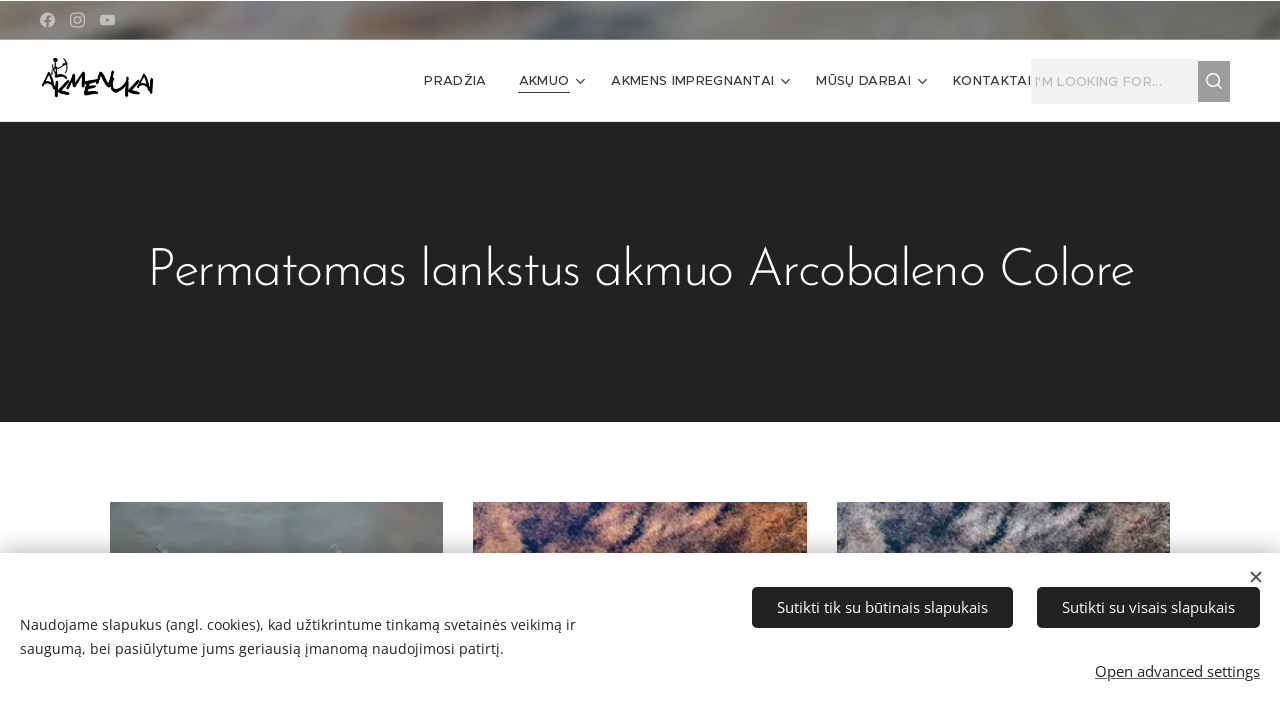

--- FILE ---
content_type: text/html; charset=UTF-8
request_url: https://www.akmenukai.lt/permatomas-lankstus-akmuo-arcobaleno-colore/
body_size: 20491
content:
<!DOCTYPE html>
<html class="no-js" prefix="og: https://ogp.me/ns#" lang="en">
<head><link rel="preconnect" href="https://duyn491kcolsw.cloudfront.net" crossorigin><link rel="preconnect" href="https://fonts.gstatic.com" crossorigin><meta charset="utf-8"><link rel="shortcut icon" href="https://44a84df12c.clvaw-cdnwnd.com/d4b8a1c03355312388db3d348c6b640b/200000604-697f1697f4/Akmenukai%20UAB%20Fav.ico?ph=44a84df12c"><link rel="apple-touch-icon" href="https://44a84df12c.clvaw-cdnwnd.com/d4b8a1c03355312388db3d348c6b640b/200000604-697f1697f4/Akmenukai%20UAB%20Fav.ico?ph=44a84df12c"><link rel="icon" href="https://44a84df12c.clvaw-cdnwnd.com/d4b8a1c03355312388db3d348c6b640b/200000604-697f1697f4/Akmenukai%20UAB%20Fav.ico?ph=44a84df12c">
    <meta http-equiv="X-UA-Compatible" content="IE=edge">
    <title>Permatomas lankstus akmuo Arcobaleno Colore</title>
    <meta name="viewport" content="width=device-width,initial-scale=1">
    <meta name="msapplication-tap-highlight" content="no">
    
    <link href="https://duyn491kcolsw.cloudfront.net/files/0r/0rk/0rklmm.css?ph=44a84df12c" media="print" rel="stylesheet">
    <link href="https://duyn491kcolsw.cloudfront.net/files/2e/2e5/2e5qgh.css?ph=44a84df12c" media="screen and (min-width:100000em)" rel="stylesheet" data-type="cq" disabled>
    <link rel="stylesheet" href="https://duyn491kcolsw.cloudfront.net/files/41/41k/41kc5i.css?ph=44a84df12c"><link rel="stylesheet" href="https://duyn491kcolsw.cloudfront.net/files/3b/3b2/3b2e8e.css?ph=44a84df12c" media="screen and (min-width:37.5em)"><link rel="stylesheet" href="https://duyn491kcolsw.cloudfront.net/files/2v/2vp/2vpyx8.css?ph=44a84df12c" data-wnd_color_scheme_file=""><link rel="stylesheet" href="https://duyn491kcolsw.cloudfront.net/files/34/34q/34qmjb.css?ph=44a84df12c" data-wnd_color_scheme_desktop_file="" media="screen and (min-width:37.5em)" disabled=""><link rel="stylesheet" href="https://duyn491kcolsw.cloudfront.net/files/1j/1jo/1jorv9.css?ph=44a84df12c" data-wnd_additive_color_file=""><link rel="stylesheet" href="https://duyn491kcolsw.cloudfront.net/files/48/48g/48gira.css?ph=44a84df12c" data-wnd_typography_file=""><link rel="stylesheet" href="https://duyn491kcolsw.cloudfront.net/files/2b/2b9/2b9a9p.css?ph=44a84df12c" data-wnd_typography_desktop_file="" media="screen and (min-width:37.5em)" disabled=""><script>(()=>{let e=!1;const t=()=>{if(!e&&window.innerWidth>=600){for(let e=0,t=document.querySelectorAll('head > link[href*="css"][media="screen and (min-width:37.5em)"]');e<t.length;e++)t[e].removeAttribute("disabled");e=!0}};t(),window.addEventListener("resize",t),"container"in document.documentElement.style||fetch(document.querySelector('head > link[data-type="cq"]').getAttribute("href")).then((e=>{e.text().then((e=>{const t=document.createElement("style");document.head.appendChild(t),t.appendChild(document.createTextNode(e)),import("https://duyn491kcolsw.cloudfront.net/client/js.polyfill/container-query-polyfill.modern.js").then((()=>{let e=setInterval((function(){document.body&&(document.body.classList.add("cq-polyfill-loaded"),clearInterval(e))}),100)}))}))}))})()</script>
<link rel="preload stylesheet" href="https://duyn491kcolsw.cloudfront.net/files/2m/2m8/2m8msc.css?ph=44a84df12c" as="style"><meta name="description" content="Permatomas lankstus akmuo -  unikalus gaminys su natūralia akmens tekstūra ir skaidriu pagrindu. Praleidžia šviesą ir suteikti fantastišką apšvietimo efektą."><meta name="keywords" content="Lankstus akmuo, permatomas akmuo, peršviečiamas akmuo, skaidrus akmuo"><meta name="generator" content="Webnode 2"><meta name="apple-mobile-web-app-capable" content="no"><meta name="apple-mobile-web-app-status-bar-style" content="black"><meta name="format-detection" content="telephone=no"><!-- Facebook Pixel Code -->
<script>
!function(f,b,e,v,n,t,s)
{if(f.fbq)return;n=f.fbq=function(){n.callMethod?
n.callMethod.apply(n,arguments):n.queue.push(arguments)};
if(!f._fbq)f._fbq=n;n.push=n;n.loaded=!0;n.version='2.0';
n.queue=[];t=b.createElement(e);t.async=!0;
t.src=v;s=b.getElementsByTagName(e)[0];
s.parentNode.insertBefore(t,s)}(window, document,'script',
'https://connect.facebook.net/en_US/fbevents.js');
fbq('init', '1497542787252002');
fbq('track', 'PageView');
</script>
<noscript><img height="1" width="1" style="display:none"
src="https://www.facebook.com/tr?id=1497542787252002&ev=PageView&noscript=1"
/></noscript>
<!-- End Facebook Pixel Code -->
<meta name="facebook-domain-verification" content="2j87j486o19yp2fp2df4l3mgjxdae4" />

<meta property="og:url" content="https://www.akmenukai.lt/permatomas-lankstus-akmuo-arcobaleno-colore/"><meta property="og:title" content="Permatomas lankstus akmuo Arcobaleno Colore"><meta property="og:type" content="article"><meta property="og:description" content="Permatomas lankstus akmuo -  unikalus gaminys su natūralia akmens tekstūra ir skaidriu pagrindu. Praleidžia šviesą ir suteikti fantastišką apšvietimo efektą."><meta property="og:site_name" content="Akmenukai"><meta property="og:image" content="https://44a84df12c.clvaw-cdnwnd.com/d4b8a1c03355312388db3d348c6b640b/200001374-7ba017ba03/700/TL_ArcobalenoColore_O-permatomas-lankstus-akmuo-akmenukai.lt.jpg?ph=44a84df12c"><meta property="og:article:published_time" content="2023-04-20T00:00:00+0200"><meta name="robots" content="index,follow"><link rel="canonical" href="https://www.akmenukai.lt/permatomas-lankstus-akmuo-arcobaleno-colore/"><script>window.checkAndChangeSvgColor=function(c){try{var a=document.getElementById(c);if(a){c=[["border","borderColor"],["outline","outlineColor"],["color","color"]];for(var h,b,d,f=[],e=0,m=c.length;e<m;e++)if(h=window.getComputedStyle(a)[c[e][1]].replace(/\s/g,"").match(/^rgb[a]?\(([0-9]{1,3}),([0-9]{1,3}),([0-9]{1,3})/i)){b="";for(var g=1;3>=g;g++)b+=("0"+parseInt(h[g],10).toString(16)).slice(-2);"0"===b.charAt(0)&&(d=parseInt(b.substr(0,2),16),d=Math.max(16,d),b=d.toString(16)+b.slice(-4));f.push(c[e][0]+"="+b)}if(f.length){var k=a.getAttribute("data-src"),l=k+(0>k.indexOf("?")?"?":"&")+f.join("&");a.src!=l&&(a.src=l,a.outerHTML=a.outerHTML)}}}catch(n){}};</script><script src="https://www.googletagmanager.com/gtag/js?id=UA-168217508-1" async></script><script>
						window.dataLayer = window.dataLayer || [];
						function gtag(){
						
						dataLayer.push(arguments);}
						gtag('js', new Date());
						</script><script>gtag('consent', 'default', {'ad_storage': 'denied', 'analytics_storage': 'denied', 'ad_user_data': 'denied', 'ad_personalization': 'denied' });</script><script>gtag('config', 'UA-168217508-1');</script></head>
<body class="l wt-page ac-i l-default l-d-none b-btn-r b-btn-s-l b-btn-dbb b-btn-bw-1 img-d-n img-t-o img-h-z line-solid b-e-ds lbox-l c-s-s  wnd-s-b hb-on  wnd-fe"><noscript>
				<iframe
				 src="https://www.googletagmanager.com/ns.html?id=GTM-542MMSL"
				 height="0"
				 width="0"
				 style="display:none;visibility:hidden"
				 >
				 </iframe>
			</noscript>

<div class="wnd-page l-page cs-gray ac-none t-t-fs-l t-t-fw-l t-t-sp-n t-t-d-n t-s-fs-m t-s-fw-l t-s-sp-n t-s-d-n t-p-fs-s t-p-fw-m t-p-sp-n t-h-fs-m t-h-fw-l t-h-sp-n t-bq-fs-s t-bq-fw-l t-bq-sp-n t-bq-d-q t-btn-fw-l t-nav-fw-l t-pd-fw-s t-nav-tt-u">
    <div class="l-w t cf t-30">
        <div class="l-bg cf">
            <div class="s-bg-l">
                
                
            </div>
        </div>
        <header class="l-h cf">
            <div class="sw cf">
	<div class="sw-c cf"><section class="s s-hb cf sc-m wnd-background-image  wnd-w-wide wnd-hbs-on">
	<div class="s-w cf">
		<div class="s-o cf">
			<div class="s-bg cf">
                <div class="s-bg-l wnd-background-image fx-none bgpos-top-center bgatt-scroll overlay-black-light">
                    <picture><source type="image/webp" srcset="https://44a84df12c.clvaw-cdnwnd.com/d4b8a1c03355312388db3d348c6b640b/200002466-a8cf7a8cfb/700/Lankstus-akmuo-akmenukai.lt%20.webp?ph=44a84df12c 700w, https://44a84df12c.clvaw-cdnwnd.com/d4b8a1c03355312388db3d348c6b640b/200002466-a8cf7a8cfb/Lankstus-akmuo-akmenukai.lt%20.webp?ph=44a84df12c 1200w, https://44a84df12c.clvaw-cdnwnd.com/d4b8a1c03355312388db3d348c6b640b/200002466-a8cf7a8cfb/Lankstus-akmuo-akmenukai.lt%20.webp?ph=44a84df12c 2x" sizes="100vw" ><img src="https://44a84df12c.clvaw-cdnwnd.com/d4b8a1c03355312388db3d348c6b640b/200001001-288cd288d0/Lankstus-akmuo-akmenukai.lt%20.jpg?ph=44a84df12c" width="1200" height="600" alt="" ></picture>
                    
                </div>
			</div>
			<div class="s-c">
                <div class="s-hb-c cf">
                    <div class="hb-si">
                        <div class="si">
    <div class="si-c"><a href="https://www.facebook.com/AkmenukaiUAB/" target="_blank" rel="noreferrer" title="Facebook"><svg xmlns="https://www.w3.org/2000/svg" viewBox="0 0 24 24" height="18px" width="18px"><path d="M24 12.073c0-6.627-5.373-12-12-12s-12 5.373-12 12c0 5.99 4.388 10.954 10.125 11.854v-8.385H7.078v-3.47h3.047V9.43c0-3.007 1.792-4.669 4.533-4.669 1.312 0 2.686.235 2.686.235v2.953H15.83c-1.491 0-1.956.925-1.956 1.874v2.25h3.328l-.532 3.47h-2.796v8.385C19.612 23.027 24 18.062 24 12.073z" fill="#bebebe"></path></svg></a><a href="https://www.instagram.com/akmenukai.lt/" target="_blank" rel="noreferrer" title="Instagram"><svg viewBox="0 0 24 24" xmlns="https://www.w3.org/2000/svg" height="18px" width="18px"><path d="M12 0C8.74 0 8.333.015 7.053.072 5.775.132 4.905.333 4.14.63c-.789.306-1.459.717-2.126 1.384S.935 3.35.63 4.14C.333 4.905.131 5.775.072 7.053.012 8.333 0 8.74 0 12s.015 3.667.072 4.947c.06 1.277.261 2.148.558 2.913a5.885 5.885 0 001.384 2.126A5.868 5.868 0 004.14 23.37c.766.296 1.636.499 2.913.558C8.333 23.988 8.74 24 12 24s3.667-.015 4.947-.072c1.277-.06 2.148-.262 2.913-.558a5.898 5.898 0 002.126-1.384 5.86 5.86 0 001.384-2.126c.296-.765.499-1.636.558-2.913.06-1.28.072-1.687.072-4.947s-.015-3.667-.072-4.947c-.06-1.277-.262-2.149-.558-2.913a5.89 5.89 0 00-1.384-2.126A5.847 5.847 0 0019.86.63c-.765-.297-1.636-.499-2.913-.558C15.667.012 15.26 0 12 0zm0 2.16c3.203 0 3.585.016 4.85.071 1.17.055 1.805.249 2.227.415.562.217.96.477 1.382.896.419.42.679.819.896 1.381.164.422.36 1.057.413 2.227.057 1.266.07 1.646.07 4.85s-.015 3.585-.074 4.85c-.061 1.17-.256 1.805-.421 2.227a3.81 3.81 0 01-.899 1.382 3.744 3.744 0 01-1.38.896c-.42.164-1.065.36-2.235.413-1.274.057-1.649.07-4.859.07-3.211 0-3.586-.015-4.859-.074-1.171-.061-1.816-.256-2.236-.421a3.716 3.716 0 01-1.379-.899 3.644 3.644 0 01-.9-1.38c-.165-.42-.359-1.065-.42-2.235-.045-1.26-.061-1.649-.061-4.844 0-3.196.016-3.586.061-4.861.061-1.17.255-1.814.42-2.234.21-.57.479-.96.9-1.381.419-.419.81-.689 1.379-.898.42-.166 1.051-.361 2.221-.421 1.275-.045 1.65-.06 4.859-.06l.045.03zm0 3.678a6.162 6.162 0 100 12.324 6.162 6.162 0 100-12.324zM12 16c-2.21 0-4-1.79-4-4s1.79-4 4-4 4 1.79 4 4-1.79 4-4 4zm7.846-10.405a1.441 1.441 0 01-2.88 0 1.44 1.44 0 012.88 0z" fill="#bebebe"></path></svg></a><a href="https://www.youtube.com/channel/UCKdtwV99kO6fuaaec6NA-CQ" target="_blank" rel="noreferrer" title="Youtube"><svg xmlns="https://www.w3.org/2000/svg" viewBox="0 0 24 24" height="18px" width="18px"><path d="M23.498 6.186a3.016 3.016 0 00-2.122-2.136C19.505 3.545 12 3.545 12 3.545s-7.505 0-9.377.505A3.017 3.017 0 00.502 6.186C0 8.07 0 12 0 12s0 3.93.502 5.814a3.016 3.016 0 002.122 2.136c1.871.505 9.376.505 9.376.505s7.505 0 9.377-.505a3.015 3.015 0 002.122-2.136C24 15.93 24 12 24 12s0-3.93-.502-5.814zM9.545 15.568V8.432L15.818 12l-6.273 3.568z" fill="#bebebe"></path></svg></a></div>
</div>
                    </div>
                    <div class="hb-ci">
                        
                    </div>
                    <div class="hb-ccy">
                        
                    </div>
                    <div class="hb-lang">
                        
                    </div>
                </div>
			</div>
		</div>
	</div>
</section><section data-space="true" class="s s-hn s-hn-default wnd-mt-classic wnd-na-c logo-classic sc-w   wnd-w-wide wnd-nh-m hm-hidden wnd-nav-border wnd-nav-sticky menu-default-underline">
	<div class="s-w">
		<div class="s-o">

			<div class="s-bg">
                <div class="s-bg-l">
                    
                    
                </div>
			</div>

			<div class="h-w h-f wnd-fixed">

				<div class="n-l">
					<div class="s-c menu-nav">
						<div class="logo-block">
							<div class="b b-l logo logo-default-inv logo-nb proxima-nova wnd-iar-2-1 logo-32 b-ls-l" id="wnd_LogoBlock_811398" data-wnd_mvc_type="wnd.fe.LogoBlock">
	<div class="b-l-c logo-content">
		<a class="b-l-link logo-link" href="/home/">

			<div class="b-l-image logo-image">
				<div class="b-l-image-w logo-image-cell">
                    <picture><source type="image/webp" srcset="https://44a84df12c.clvaw-cdnwnd.com/d4b8a1c03355312388db3d348c6b640b/200004142-6d01c6d01f/450/LOGO-logotipas-Akmenukai-UAB-akmenukai.lt.webp?ph=44a84df12c 450w, https://44a84df12c.clvaw-cdnwnd.com/d4b8a1c03355312388db3d348c6b640b/200004142-6d01c6d01f/700/LOGO-logotipas-Akmenukai-UAB-akmenukai.lt.webp?ph=44a84df12c 700w, https://44a84df12c.clvaw-cdnwnd.com/d4b8a1c03355312388db3d348c6b640b/200004142-6d01c6d01f/LOGO-logotipas-Akmenukai-UAB-akmenukai.lt.webp?ph=44a84df12c 704w" sizes="(min-width: 600px) 450px, (min-width: 360px) calc(100vw * 0.8), 100vw" ><img src="https://44a84df12c.clvaw-cdnwnd.com/d4b8a1c03355312388db3d348c6b640b/200001964-7b0897b08c/LOGO-logotipas-Akmenukai-UAB-akmenukai.lt.jpg?ph=44a84df12c" alt="" width="704" height="360" class="wnd-logo-img" ></picture>
				</div>
			</div>

			

			<div class="b-l-br logo-br"></div>

			<div class="b-l-text logo-text-wrapper">
				<div class="b-l-text-w logo-text">
					<span class="b-l-text-c logo-text-cell"></span>
				</div>
			</div>

		</a>
	</div>
</div>
						</div>

						<div id="menu-slider">
							<div id="menu-block">
								<nav id="menu"><div class="menu-font menu-wrapper">
	<a href="#" class="menu-close" rel="nofollow" title="Close Menu"></a>
	<ul role="menubar" aria-label="Menu" class="level-1">
		<li role="none" class="wnd-homepage">
			<a class="menu-item" role="menuitem" href="/home/"><span class="menu-item-text">PRADŽIA</span></a>
			
		</li><li role="none" class="wnd-active-path wnd-with-submenu">
			<a class="menu-item" role="menuitem" href="/naturalus-akmuo/"><span class="menu-item-text">AKMUO</span></a>
			<ul role="menubar" aria-label="Menu" class="level-2">
		<li role="none">
			<a class="menu-item" role="menuitem" href="/akmens-plyteles/"><span class="menu-item-text">Akmens plytelės</span></a>
			
		</li><li role="none">
			<a class="menu-item" role="menuitem" href="/laiptu-pakopos/"><span class="menu-item-text">Laiptų pakopos</span></a>
			
		</li><li role="none">
			<a class="menu-item" role="menuitem" href="/lauko-plyteles/"><span class="menu-item-text">Lauko plytelės</span></a>
			
		</li><li role="none" class="wnd-with-submenu">
			<a class="menu-item" role="menuitem" href="/akmens-trinkeles/"><span class="menu-item-text">Trinkelės ir grindiniai</span></a>
			<ul role="menubar" aria-label="Menu" class="level-3">
		<li role="none">
			<a class="menu-item" role="menuitem" href="/pjautos-granito-trinkeles-gabro/"><span class="menu-item-text">Gabro granito trinkelės</span></a>
			
		</li><li role="none">
			<a class="menu-item" role="menuitem" href="/granito-trinkeles-gelsvos-leopard/"><span class="menu-item-text">Leopard granito trinkelės</span></a>
			
		</li><li role="none">
			<a class="menu-item" role="menuitem" href="/grey-granito-trinkeles/"><span class="menu-item-text">Grey granito trinkelės</span></a>
			
		</li>
	</ul>
		</li><li role="none" class="wnd-active-path wnd-with-submenu">
			<a class="menu-item" role="menuitem" href="/lankstus-akmuo/"><span class="menu-item-text">Lankstus akmuo</span></a>
			<ul role="menubar" aria-label="Menu" class="level-3">
		<li role="none">
			<a class="menu-item" role="menuitem" href="/lankstus-akmuo-1/"><span class="menu-item-text">Lankstus akmuo</span></a>
			
		</li><li role="none" class="wnd-active-path">
			<a class="menu-item" role="menuitem" href="/permatomas-akmuo/"><span class="menu-item-text">Permatomas akmuo</span></a>
			
		</li><li role="none">
			<a class="menu-item" role="menuitem" href="/lankstaus-akmens-klijavimas/"><span class="menu-item-text">Lankstaus akmens klijavimas</span></a>
			
		</li>
	</ul>
		</li><li role="none">
			<a class="menu-item" role="menuitem" href="/agatas/"><span class="menu-item-text">Agatas</span></a>
			
		</li><li role="none" class="wnd-with-submenu">
			<a class="menu-item" role="menuitem" href="/naturalaus-akmens-fasado-apdaila/"><span class="menu-item-text">Fasado apdaila</span></a>
			<ul role="menubar" aria-label="Menu" class="level-3">
		<li role="none">
			<a class="menu-item" role="menuitem" href="/akmuo-kalkakmenis/"><span class="menu-item-text">Kalkakmenis</span></a>
			
		</li>
	</ul>
		</li>
	</ul>
		</li><li role="none" class="wnd-with-submenu">
			<a class="menu-item" role="menuitem" href="/akmens-impregnantai/"><span class="menu-item-text">AKMENS IMPREGNANTAI</span></a>
			<ul role="menubar" aria-label="Menu" class="level-2">
		<li role="none">
			<a class="menu-item" role="menuitem" href="/e-parduotuve/"><span class="menu-item-text">E-parduotuvė</span></a>
			
		</li><li role="none">
			<a class="menu-item" role="menuitem" href="/impregnantas-sprint-antidrop-250ml/"><span class="menu-item-text">SPRINT AntiDrop, 250ml impregnantas</span></a>
			
		</li><li role="none">
			<a class="menu-item" role="menuitem" href="/copy-of-sprint-antidrop-250ml/"><span class="menu-item-text">SPRINT AntiDrop, 750ml</span></a>
			
		</li><li role="none">
			<a class="menu-item" role="menuitem" href="/impregnantas-vandens-pagrindu/"><span class="menu-item-text">SPRINT AntiDrop, 750ml vandens pagrindu</span></a>
			
		</li><li role="none">
			<a class="menu-item" role="menuitem" href="/impregnantas-slapio-akmens-efektas/"><span class="menu-item-text">SPRINT Antiquo, 750ml šlapio akmens efektas</span></a>
			
		</li><li role="none">
			<a class="menu-item" role="menuitem" href="/poiravimo-vaskas/"><span class="menu-item-text">SPRINT Autolucidante vaškas, 750ml </span></a>
			
		</li><li role="none">
			<a class="menu-item" role="menuitem" href="/slapio-efekto-akmens-impregnantas/"><span class="menu-item-text">SPRINT Glossy, 750ml šlapio efekto akmens impregnantas </span></a>
			
		</li><li role="none">
			<a class="menu-item" role="menuitem" href="/skystas-vaskas/"><span class="menu-item-text">SPRINT Lux, 750ml skystas vaškas </span></a>
			
		</li><li role="none">
			<a class="menu-item" role="menuitem" href="/akmens-impregnantas/"><span class="menu-item-text">SPRINT Idrorepellente, 5 litrai</span></a>
			
		</li>
	</ul>
		</li><li role="none" class="wnd-with-submenu">
			<a class="menu-item" role="menuitem" href="/musu-darbai/"><span class="menu-item-text">Mūsų darbai</span></a>
			<ul role="menubar" aria-label="Menu" class="level-2">
		<li role="none">
			<a class="menu-item" role="menuitem" href="/galerija-interjeras-musu-darbai/"><span class="menu-item-text">Interjeras</span></a>
			
		</li><li role="none">
			<a class="menu-item" role="menuitem" href="/fasadu-apdaila/"><span class="menu-item-text">Fasadų apdaila</span></a>
			
		</li><li role="none">
			<a class="menu-item" role="menuitem" href="/aplinkotvarka-musu-darbai/"><span class="menu-item-text">Aplinkotvarka </span></a>
			
		</li><li role="none">
			<a class="menu-item" role="menuitem" href="/trinkeles/"><span class="menu-item-text">Trinkelės</span></a>
			
		</li><li role="none">
			<a class="menu-item" role="menuitem" href="/galerija-laiptai/"><span class="menu-item-text">Laiptai</span></a>
			
		</li><li role="none">
			<a class="menu-item" role="menuitem" href="/galerija-zidiniai/"><span class="menu-item-text">Židiniai</span></a>
			
		</li><li role="none" class="wnd-with-submenu">
			<a class="menu-item" role="menuitem" href="/duk/"><span class="menu-item-text">DUK </span></a>
			<ul role="menubar" aria-label="Menu" class="level-3">
		<li role="none">
			<a class="menu-item" role="menuitem" href="/akmens-prieziura-duk/"><span class="menu-item-text">Akmens priežiūra DUK </span></a>
			
		</li><li role="none">
			<a class="menu-item" role="menuitem" href="/vaizdo-medziaga/"><span class="menu-item-text">Vaizdo medžiaga</span></a>
			
		</li>
	</ul>
		</li>
	</ul>
		</li><li role="none">
			<a class="menu-item" role="menuitem" href="/kontaktai/"><span class="menu-item-text">KONTAKTAI</span></a>
			
		</li>
	</ul>
	<span class="more-text">More</span>
</div></nav>
							</div>
						</div>

						<div class="cart-and-mobile">
							<div class="search">
    <div class="search-app"></div>
</div>
							

							<div id="menu-mobile">
								<a href="#" id="menu-submit"><span></span>Menu</a>
							</div>
						</div>

					</div>
				</div>

			</div>

		</div>
	</div>
</section></div>
</div>
        </header>
        <main class="l-m cf">
            <div class="sw cf">
	<div class="sw-c cf"><section class="s s-hm s-hm-hidden wnd-h-hidden cf sc-w   hn-default"></section><section class="s s-hc s-hc-claim cf sc-d   wnd-w-default wnd-s-normal wnd-hh-auto wnd-p-cc">
	<div class="s-w cf">
		<div class="s-o cf">
			<div class="s-bg cf">
                <div class="s-bg-l">
                    
                    
                </div>
			</div>
			<div class="s-c cf">
				<div class="s-hc-c">
					<h1 class="s-hc-claim claim i-a"><span class="sit b claim-default claim-nb brandon-grotesque claim-52">
	<span class="sit-w"><span class="sit-c">Permatomas lankstus akmuo Arcobaleno Colore</span></span>
</span></h1>
				</div>
			</div>
		</div>
	</div>
</section><section class="s s-basic cf sc-w   wnd-w-default wnd-s-normal wnd-h-auto">
	<div class="s-w cf">
		<div class="s-o s-fs cf">
			<div class="s-bg cf">
				<div class="s-bg-l">
                    
					
				</div>
			</div>
			<div class="s-c s-fs cf">
				<div class="ez cf wnd-no-cols">
	<div class="ez-c"><div class="gal-app b-gal b b-s" id="wnd_PhotoGalleryBlock_596743422" data-content="{&quot;variant&quot;:&quot;default&quot;,&quot;gridCount&quot;:3,&quot;id&quot;:&quot;wnd_PhotoGalleryBlock_596743422&quot;,&quot;items&quot;:[{&quot;id&quot;:200001374,&quot;title&quot;:&quot;&quot;,&quot;orientation&quot;:&quot;landscape&quot;,&quot;aspectRatio&quot;:&quot;450:253&quot;,&quot;size&quot;:{&quot;width&quot;:900,&quot;height&quot;:506},&quot;img&quot;:{&quot;mimeType&quot;:&quot;image/jpeg&quot;,&quot;src&quot;:&quot;https://44a84df12c.clvaw-cdnwnd.com/d4b8a1c03355312388db3d348c6b640b/200001374-7ba017ba03/TL_ArcobalenoColore_O-permatomas-lankstus-akmuo-akmenukai.lt.jpg?ph=44a84df12c&quot;},&quot;sources&quot;:[{&quot;mimeType&quot;:&quot;image/jpeg&quot;,&quot;sizes&quot;:[{&quot;width&quot;:450,&quot;height&quot;:253,&quot;src&quot;:&quot;https://44a84df12c.clvaw-cdnwnd.com/d4b8a1c03355312388db3d348c6b640b/200001374-7ba017ba03/450/TL_ArcobalenoColore_O-permatomas-lankstus-akmuo-akmenukai.lt.jpg?ph=44a84df12c&quot;},{&quot;width&quot;:700,&quot;height&quot;:394,&quot;src&quot;:&quot;https://44a84df12c.clvaw-cdnwnd.com/d4b8a1c03355312388db3d348c6b640b/200001374-7ba017ba03/700/TL_ArcobalenoColore_O-permatomas-lankstus-akmuo-akmenukai.lt.jpg?ph=44a84df12c&quot;},{&quot;width&quot;:900,&quot;height&quot;:506,&quot;src&quot;:&quot;https://44a84df12c.clvaw-cdnwnd.com/d4b8a1c03355312388db3d348c6b640b/200001374-7ba017ba03/TL_ArcobalenoColore_O-permatomas-lankstus-akmuo-akmenukai.lt.jpg?ph=44a84df12c&quot;}]},{&quot;mimeType&quot;:&quot;image/webp&quot;,&quot;sizes&quot;:[{&quot;width&quot;:450,&quot;height&quot;:253,&quot;src&quot;:&quot;https://44a84df12c.clvaw-cdnwnd.com/d4b8a1c03355312388db3d348c6b640b/200002844-6b8756b878/450/TL_ArcobalenoColore_O-permatomas-lankstus-akmuo-akmenukai.lt.webp?ph=44a84df12c&quot;},{&quot;width&quot;:700,&quot;height&quot;:394,&quot;src&quot;:&quot;https://44a84df12c.clvaw-cdnwnd.com/d4b8a1c03355312388db3d348c6b640b/200002844-6b8756b878/700/TL_ArcobalenoColore_O-permatomas-lankstus-akmuo-akmenukai.lt.webp?ph=44a84df12c&quot;},{&quot;width&quot;:900,&quot;height&quot;:506,&quot;src&quot;:&quot;https://44a84df12c.clvaw-cdnwnd.com/d4b8a1c03355312388db3d348c6b640b/200002844-6b8756b878/TL_ArcobalenoColore_O-permatomas-lankstus-akmuo-akmenukai.lt.webp?ph=44a84df12c&quot;}]}]},{&quot;id&quot;:200001375,&quot;title&quot;:&quot;&quot;,&quot;orientation&quot;:&quot;landscape&quot;,&quot;aspectRatio&quot;:&quot;450:253&quot;,&quot;size&quot;:{&quot;width&quot;:900,&quot;height&quot;:506},&quot;img&quot;:{&quot;mimeType&quot;:&quot;image/jpeg&quot;,&quot;src&quot;:&quot;https://44a84df12c.clvaw-cdnwnd.com/d4b8a1c03355312388db3d348c6b640b/200001375-d796dd796f/TL_ArcobalenoColore_W-permatomas-lankstus-akmuo-akmenukai.lt.jpg?ph=44a84df12c&quot;},&quot;sources&quot;:[{&quot;mimeType&quot;:&quot;image/jpeg&quot;,&quot;sizes&quot;:[{&quot;width&quot;:450,&quot;height&quot;:253,&quot;src&quot;:&quot;https://44a84df12c.clvaw-cdnwnd.com/d4b8a1c03355312388db3d348c6b640b/200001375-d796dd796f/450/TL_ArcobalenoColore_W-permatomas-lankstus-akmuo-akmenukai.lt.jpg?ph=44a84df12c&quot;},{&quot;width&quot;:700,&quot;height&quot;:394,&quot;src&quot;:&quot;https://44a84df12c.clvaw-cdnwnd.com/d4b8a1c03355312388db3d348c6b640b/200001375-d796dd796f/700/TL_ArcobalenoColore_W-permatomas-lankstus-akmuo-akmenukai.lt.jpg?ph=44a84df12c&quot;},{&quot;width&quot;:900,&quot;height&quot;:506,&quot;src&quot;:&quot;https://44a84df12c.clvaw-cdnwnd.com/d4b8a1c03355312388db3d348c6b640b/200001375-d796dd796f/TL_ArcobalenoColore_W-permatomas-lankstus-akmuo-akmenukai.lt.jpg?ph=44a84df12c&quot;}]},{&quot;mimeType&quot;:&quot;image/webp&quot;,&quot;sizes&quot;:[{&quot;width&quot;:450,&quot;height&quot;:253,&quot;src&quot;:&quot;https://44a84df12c.clvaw-cdnwnd.com/d4b8a1c03355312388db3d348c6b640b/200002845-726097260c/450/TL_ArcobalenoColore_W-permatomas-lankstus-akmuo-akmenukai.lt.webp?ph=44a84df12c&quot;},{&quot;width&quot;:700,&quot;height&quot;:394,&quot;src&quot;:&quot;https://44a84df12c.clvaw-cdnwnd.com/d4b8a1c03355312388db3d348c6b640b/200002845-726097260c/700/TL_ArcobalenoColore_W-permatomas-lankstus-akmuo-akmenukai.lt.webp?ph=44a84df12c&quot;},{&quot;width&quot;:900,&quot;height&quot;:506,&quot;src&quot;:&quot;https://44a84df12c.clvaw-cdnwnd.com/d4b8a1c03355312388db3d348c6b640b/200002845-726097260c/TL_ArcobalenoColore_W-permatomas-lankstus-akmuo-akmenukai.lt.webp?ph=44a84df12c&quot;}]}]},{&quot;id&quot;:200001376,&quot;title&quot;:&quot;&quot;,&quot;orientation&quot;:&quot;landscape&quot;,&quot;aspectRatio&quot;:&quot;450:253&quot;,&quot;size&quot;:{&quot;width&quot;:900,&quot;height&quot;:506},&quot;img&quot;:{&quot;mimeType&quot;:&quot;image/jpeg&quot;,&quot;src&quot;:&quot;https://44a84df12c.clvaw-cdnwnd.com/d4b8a1c03355312388db3d348c6b640b/200001376-41a8541a87/TL_ArcobalenoColore-permatomas-lankstus-akmuo-akmenukai.lt.jpg?ph=44a84df12c&quot;},&quot;sources&quot;:[{&quot;mimeType&quot;:&quot;image/jpeg&quot;,&quot;sizes&quot;:[{&quot;width&quot;:450,&quot;height&quot;:253,&quot;src&quot;:&quot;https://44a84df12c.clvaw-cdnwnd.com/d4b8a1c03355312388db3d348c6b640b/200001376-41a8541a87/450/TL_ArcobalenoColore-permatomas-lankstus-akmuo-akmenukai.lt.jpg?ph=44a84df12c&quot;},{&quot;width&quot;:700,&quot;height&quot;:394,&quot;src&quot;:&quot;https://44a84df12c.clvaw-cdnwnd.com/d4b8a1c03355312388db3d348c6b640b/200001376-41a8541a87/700/TL_ArcobalenoColore-permatomas-lankstus-akmuo-akmenukai.lt.jpg?ph=44a84df12c&quot;},{&quot;width&quot;:900,&quot;height&quot;:506,&quot;src&quot;:&quot;https://44a84df12c.clvaw-cdnwnd.com/d4b8a1c03355312388db3d348c6b640b/200001376-41a8541a87/TL_ArcobalenoColore-permatomas-lankstus-akmuo-akmenukai.lt.jpg?ph=44a84df12c&quot;}]},{&quot;mimeType&quot;:&quot;image/webp&quot;,&quot;sizes&quot;:[{&quot;width&quot;:450,&quot;height&quot;:253,&quot;src&quot;:&quot;https://44a84df12c.clvaw-cdnwnd.com/d4b8a1c03355312388db3d348c6b640b/200002846-f0e7cf0e7f/450/TL_ArcobalenoColore-permatomas-lankstus-akmuo-akmenukai.lt.webp?ph=44a84df12c&quot;},{&quot;width&quot;:700,&quot;height&quot;:394,&quot;src&quot;:&quot;https://44a84df12c.clvaw-cdnwnd.com/d4b8a1c03355312388db3d348c6b640b/200002846-f0e7cf0e7f/700/TL_ArcobalenoColore-permatomas-lankstus-akmuo-akmenukai.lt.webp?ph=44a84df12c&quot;},{&quot;width&quot;:900,&quot;height&quot;:506,&quot;src&quot;:&quot;https://44a84df12c.clvaw-cdnwnd.com/d4b8a1c03355312388db3d348c6b640b/200002846-f0e7cf0e7f/TL_ArcobalenoColore-permatomas-lankstus-akmuo-akmenukai.lt.webp?ph=44a84df12c&quot;}]}]}]}">
</div><div class="b b-text cf">
	<div class="b-c b-text-c b-s b-s-t60 b-s-b60 b-cs cf"><h2>Permatomas lankstus akmuo&nbsp;Arcobaleno Colore
</h2></div>
</div><div class="b b-s b-hr-line line-auto">
    <hr class="line-style line-color">
</div><div class="b b-text cf">
	<div class="b-c b-text-c b-s b-s-t60 b-s-b60 b-cs cf"><p><font>122x61cm, plokštė - 0.7442 m² (69,87 € * / 1 m²)&nbsp; &nbsp; &nbsp; &nbsp; &nbsp; &nbsp; &nbsp; &nbsp; &nbsp; &nbsp; &nbsp; &nbsp; &nbsp; &nbsp; &nbsp; &nbsp; &nbsp; &nbsp; &nbsp; &nbsp; &nbsp; &nbsp; &nbsp; &nbsp; &nbsp;<strong>52 </strong>€ / vnt</font><br></p></div>
</div><div class="b b-s b-hr-line line-auto">
    <hr class="line-style line-color">
</div><div class="b b-text cf">
	<div class="b-c b-text-c b-s b-s-t60 b-s-b60 b-cs cf"><p>240x120cm, plokštė - 2.8802 m² (119,09 €
* / 1 m²)&nbsp; &nbsp; &nbsp; &nbsp; &nbsp; &nbsp; &nbsp; &nbsp; &nbsp; &nbsp; &nbsp; &nbsp; &nbsp; &nbsp; &nbsp; &nbsp; &nbsp; &nbsp; &nbsp; &nbsp; &nbsp; &nbsp; <strong>343 </strong>€
 / vnt&nbsp; &nbsp; &nbsp; &nbsp;&nbsp;</p><p><font class="wnd-font-size-70">*Taikomas papildomas mokestis, jei užsakymas mažesnis nei 4m². </font>  
&nbsp; &nbsp; &nbsp; &nbsp; &nbsp; &nbsp; &nbsp; &nbsp;</p></div>
</div><div class="b b-s b-hr-line line-auto">
    <hr class="line-style line-color">
</div><div class="b b-text cf">
	<div class="b-c b-text-c b-s b-s-t60 b-s-b60 b-cs cf"><p id="wnd_TextBlock_21050_inner_1" data-wnd_is_separable="1" data-wnd_separable_index="1" data-wnd_separable_id="wnd_TextBlock_21050"><br></p><p id="wnd_TextBlock_21050_inner_2" data-wnd_is_separable="1" data-wnd_separable_index="2" data-wnd_separable_id="wnd_TextBlock_21050"><br></p></div>
</div><div class="form b b-s b-form-default f-rh-normal f-rg-normal f-br-none default cf">
	<form action="" method="post" enctype="multipart/form-data">

		<fieldset class="form-fieldset">
			<div><div class="form-input form-text cf wnd-form-field">
	<label for="field-wnd_ShortTextField_425435047"><span class="it b link">
	<span class="it-c">Vardas</span>
</span></label>
	<input id="field-wnd_ShortTextField_425435047" name="wnd_ShortTextField_425435047" value="" type="text" maxlength="150">
</div><div class="form-input form-email cf wnd-form-field wnd-required">
	<label for="field-wnd_EmailField_767175788"><span class="it b link">
	<span class="it-c">El. p.</span>
</span></label>
	<input id="field-wnd_EmailField_767175788" name="wnd_EmailField_767175788" required value="@" type="email" maxlength="255">
</div><div class="form-input form-group cf wnd-form-field wnd-required">
	<label><span class="it b link">
	<span class="it-c">Produktas</span>
</span></label>

	<div class="form-group-content">
		<div>

			<div class="form-input form-radio">

				<label for="option-wnd_RadioGroupOption_226427409">
					<span class="it">
						<span class="it-c">Permatomas lankstus akmuo Arcobaleno Colore</span>
					</span>
				</label>
				<input name="wnd_RadioGroupField_786399081" value="wnd_RadioGroupOption_226427409" id="option-wnd_RadioGroupOption_226427409" type="radio" required name="wnd_RadioGroupField_786399081" value="wnd_RadioGroupOption_226427409" id="option-wnd_RadioGroupOption_226427409" type="radio" required>
				<div class="radio-button"></div>
			</div>

		</div>
	</div>
</div><div class="form-input form-file cf wnd-form-field">
	<label for="field-wnd_FileUploadField_498843011"><span class="it b link">
	<span class="it-c">Įkelti brėžinį</span>
</span></label>
	<div class="form-file-base"><input id="field-wnd_FileUploadField_498843011" name="wnd_FileUploadField_498843011" value="" type="file"></div>
	<div class="form-file-cover">
		<a class="form-file-button"><span class="it b link">
	<span class="it-c">Pasirinkite failą</span>
</span></a>
		<div class="form-file-text" data-filename-for="wnd_FileUploadField_498843011"></div>
	</div>
</div><div class="form-input form-textarea cf wnd-form-field wnd-required">
	<label for="field-wnd_LongTextField_398338193"><span class="it b link">
	<span class="it-c">Žinutė</span>
</span></label>
	<textarea rows="5" id="field-wnd_LongTextField_398338193" name="wnd_LongTextField_398338193" required></textarea>
</div><div class="form-input form-group form-checkbox-simple cf wnd-form-field wnd-required">
	<div class="form-group-content cf">
		<div class="form-group-content-simple cf">
			<div class="form-input form-checkbox cf">
				<label for="field-wnd_CheckboxField_944938289"><span class="it b link">
	<span class="it-c">Susipažinau ir sutinku su&nbsp;<a href="/privatumo-politika/" target="">Privatumo politika</a></span>
</span></label>
				<input id="field-wnd_CheckboxField_944938289" name="wnd_CheckboxField_944938289" required value="1" type="checkbox">
				<div class="checkbox"></div>
			</div>
		</div>
	</div>
</div></div>
		</fieldset>

		<div class="form-captcha link">
            <div class="form-captcha-c"><div class="invisible-recaptcha-wrapper recaptcha-wrapper">
			<input type="hidden" name="invisibleCaptchaIdentifier" value="1"/>
			<input type="hidden" name="send" value="wnd_FormBlock_844808161"/>
		</div><script type="text/javascript">
			window.addEventListener('load',function (){
				var el= document.querySelectorAll("[value='wnd_FormBlock_844808161'][type=submit]")[0];
				var form= el.form;
				var submit = form.querySelectorAll("[type=\"submit\"]")[0];
				submit.setAttribute("data-badge", "inline");
				grecaptcha.render(submit, {
					'sitekey' : '6LfLVbQUAAAAABrp1Y6nSHLLMMyHQgHsAJk9aHis',
					'callback' : function(){form.submit();}
				});
				form.querySelectorAll('.invisible-recaptcha-wrapper')[0].appendChild(form.querySelectorAll(".grecaptcha-badge")[0]);
			});
		</script>
		<script src="https://www.google.com/recaptcha/api.js?hl=en&render=explicit"></script>
		</div>
        </div>

		<div class="form-submit b-btn cf b-btn-2">
			<button class="b-btn-l" type="submit" name="send" value="wnd_FormBlock_844808161">
				<span class="form-submit-text b-btn-t">Siųsti</span>
			</button>
		</div>

	</form>

    

    
</div></div>
</div>
			</div>
		</div>
	</div>
</section></div>
</div>
        </main>
        <footer class="l-f cf">
            <div class="sw cf">
	<div class="sw-c cf"><section data-wn-border-element="s-f-border" class="s s-f s-f-double s-f-simple sc-w   wnd-w-default wnd-s-higher">
	<div class="s-w">
		<div class="s-o">
			<div class="s-bg">
                <div class="s-bg-l">
                    
                    
                </div>
			</div>
			<div class="s-c s-f-l-w s-f-border">
				<div class="s-f-l b-s b-s-t0 b-s-b0">
					<div class="s-f-l-c s-f-l-c-first">
						<div class="s-f-cr"><span class="it b link">
	<span class="it-c">© 2008 - 2025 AKMENUKAI UAB v<span style="font-size: 0.875rem; letter-spacing: 0.0625rem;">isos teisės
saugomos.&nbsp;</span></span>
</span></div>
						<div class="s-f-cr"><span class="it b link">
	<span class="it-c"><a href="/privatumo-politika/" target="">Privatumo politika</a>&nbsp;</span>
</span></div>
					</div>
					<div class="s-f-l-c s-f-l-c-last">
						<div class="s-f-sf">
                            <span class="sf b">
<span class="sf-content sf-c link">UAB AKMENUKAI, įmonės kodas 301502560, PVM mokėtojo kodas LT100003714317 <br>&nbsp; &nbsp;</span>
</span>
                            <span class="sf-cbr link">
    <a href="#" rel="nofollow">Cookies</a>
</span>
                            
                            
                            
                        </div>
                        <div class="s-f-l-c-w">
                            <div class="s-f-lang lang-select cf">
	
</div>
                            <div class="s-f-ccy ccy-select cf">
	
</div>
                        </div>
					</div>
				</div>
			</div>
		</div>
	</div>
</section></div>
</div>
        </footer>
    </div>
    
</div>
<section class="cb cb-light" id="cookiebar" style="display:none;" id="cookiebar" style="display:none;">
	<div class="cb-bar cb-scrollable">
		<div class="cb-bar-c">
			<div class="cb-bar-text"><p class="">Naudojame slapukus (angl. cookies), kad užtikrintume tinkamą svetainės veikimą ir saugumą, bei pasiūlytume jums geriausią įmanomą naudojimosi patirtį.</p></div>
			<div class="cb-bar-buttons">
				<button class="cb-button cb-close-basic" data-action="accept-necessary">
					<span class="cb-button-content">Sutikti tik su būtinais slapukais</span>
				</button>
				<button class="cb-button cb-close-basic" data-action="accept-all">
					<span class="cb-button-content">Sutikti su visais slapukais</span>
				</button>
				<button class="cb-button cb-button-text cb-button-popup">
					<span class="cb-button-content">Open advanced settings</span>
				</button>
			</div>
		</div>
        <div class="cb-close cb-close-basic" data-action="accept-necessary"></div>
	</div>

	<div class="cb-popup cb-light close">
		<div class="cb-popup-c">
			<div class="cb-popup-head">
				<h3 class="cb-popup-title">Advanced settings</h3>
				<p class="cb-popup-text"><p class="">Čia galite pritaikyti savo slapukų nustatymus. Pasirinkite norimas arba nenorimas slapukų kategorijas ir išsaugokite savo pasirinkimą.</p></p>
			</div>
			<div class="cb-popup-options cb-scrollable">
				<div class="cb-option">
					<input class="cb-option-input" type="checkbox" id="necessary" name="necessary" readonly="readonly" disabled="disabled" checked="checked">
                    <div class="cb-option-checkbox"></div>
                    <label class="cb-option-label" for="necessary">Essential cookies</label>
					<div class="cb-option-text">Esminiai slapukai (angl. essential cookies) yra būtini saugiam ir teisingam mūsų svetainės veikimui bei registracijos procesui.</div>
				</div><div class="cb-option">
					<input class="cb-option-input" type="checkbox" id="functional" name="functional">
                    <div class="cb-option-checkbox"></div>
                    <label class="cb-option-label" for="functional">Functional cookies</label>
					<div class="cb-option-text">Funkciniai slapukai (angl. Functional cookies) leidžia įsiminti jūsų pasirinkimus ir patobulinti naudojimosi svetaine patirtį. Padeda prisiminti jūsų nuostatas ir taip personalizuoja svetainės turinį.</div>
				</div><div class="cb-option">
					<input class="cb-option-input" type="checkbox" id="performance" name="performance">
                    <div class="cb-option-checkbox"></div>
                    <label class="cb-option-label" for="performance">Performance cookies</label>
					<div class="cb-option-text">Našumo slapukai (angl. Performance cookies) leidžia stebėti ir gerinti mūsų svetainės veikimą.</div>
				</div><div class="cb-option">
					<input class="cb-option-input" type="checkbox" id="marketing" name="marketing">
                    <div class="cb-option-checkbox"></div>
                    <label class="cb-option-label" for="marketing">Marketing / third party cookies</label>
					<div class="cb-option-text">Marketingo slapukai (angl. marketing cookies) leidžia mums įvertinti ir analizuoti rinkodaros kampanijų efektyvumą mūsų svetainėje.</div>
				</div>
			</div>
			<div class="cb-popup-footer">
				<button class="cb-button cb-save-popup" data-action="advanced-save">
					<span class="cb-button-content">Save</span>
				</button>
			</div>
			<div class="cb-close cb-close-popup" data-action="close"></div>
		</div>
	</div>
</section>

<script src="https://duyn491kcolsw.cloudfront.net/files/3e/3em/3eml8v.js?ph=44a84df12c" crossorigin="anonymous" type="module"></script><script>document.querySelector(".wnd-fe")&&[...document.querySelectorAll(".c")].forEach((e=>{const t=e.querySelector(".b-text:only-child");t&&""===t.querySelector(".b-text-c").innerText&&e.classList.add("column-empty")}))</script>


<script src="https://duyn491kcolsw.cloudfront.net/client.fe/js.compiled/lang.en.2086.js?ph=44a84df12c" crossorigin="anonymous"></script><script src="https://duyn491kcolsw.cloudfront.net/client.fe/js.compiled/compiled.multi.2-2193.js?ph=44a84df12c" crossorigin="anonymous"></script><script>var wnd = wnd || {};wnd.$data = {"image_content_items":{"wnd_ThumbnailBlock_569178":{"id":"wnd_ThumbnailBlock_569178","type":"wnd.pc.ThumbnailBlock"},"wnd_HeaderSection_header_main_864757083":{"id":"wnd_HeaderSection_header_main_864757083","type":"wnd.pc.HeaderSection"},"wnd_ImageBlock_300978186":{"id":"wnd_ImageBlock_300978186","type":"wnd.pc.ImageBlock"},"wnd_Section_heading_931778003":{"id":"wnd_Section_heading_931778003","type":"wnd.pc.Section"},"wnd_Section_default_95001687":{"id":"wnd_Section_default_95001687","type":"wnd.pc.Section"},"wnd_PhotoGalleryBlock_596743422":{"id":"wnd_PhotoGalleryBlock_596743422","type":"wnd.pc.PhotoGalleryBlock"},"wnd_LogoBlock_811398":{"id":"wnd_LogoBlock_811398","type":"wnd.pc.LogoBlock"},"wnd_FooterSection_footer_34917":{"id":"wnd_FooterSection_footer_34917","type":"wnd.pc.FooterSection"}},"svg_content_items":{"wnd_ImageBlock_300978186":{"id":"wnd_ImageBlock_300978186","type":"wnd.pc.ImageBlock"},"wnd_LogoBlock_811398":{"id":"wnd_LogoBlock_811398","type":"wnd.pc.LogoBlock"}},"content_items":[],"eshopSettings":{"ESHOP_SETTINGS_DISPLAY_PRICE_WITHOUT_VAT":false,"ESHOP_SETTINGS_DISPLAY_ADDITIONAL_VAT":false,"ESHOP_SETTINGS_DISPLAY_SHIPPING_COST":false},"project_info":{"isMultilanguage":false,"isMulticurrency":false,"eshop_tax_enabled":"1","country_code":"","contact_state":null,"eshop_tax_type":"VAT","eshop_discounts":true,"graphQLURL":"https:\/\/akmenukai.lt\/servers\/graphql\/","iubendaSettings":{"cookieBarCode":"","cookiePolicyCode":"","privacyPolicyCode":"","termsAndConditionsCode":""}}};</script><script>wnd.$system = {"fileSystemType":"aws_s3","localFilesPath":"https:\/\/www.akmenukai.lt\/_files\/","awsS3FilesPath":"https:\/\/44a84df12c.clvaw-cdnwnd.com\/d4b8a1c03355312388db3d348c6b640b\/","staticFiles":"https:\/\/duyn491kcolsw.cloudfront.net\/files","isCms":false,"staticCDNServers":["https:\/\/duyn491kcolsw.cloudfront.net\/"],"fileUploadAllowExtension":["jpg","jpeg","jfif","png","gif","bmp","ico","svg","webp","tiff","pdf","doc","docx","ppt","pptx","pps","ppsx","odt","xls","xlsx","txt","rtf","mp3","wma","wav","ogg","amr","flac","m4a","3gp","avi","wmv","mov","mpg","mkv","mp4","mpeg","m4v","swf","gpx","stl","csv","xml","txt","dxf","dwg","iges","igs","step","stp"],"maxUserFormFileLimit":4194304,"frontendLanguage":"en","backendLanguage":"en","frontendLanguageId":"1","page":{"id":200019350,"identifier":"permatomas-lankstus-akmuo-arcobaleno-colore","template":{"id":200000512,"styles":{"typography":"t-30_new","scheme":"cs-gray","additiveColor":"ac-none","acHeadings":false,"acSubheadings":false,"acIcons":true,"acOthers":false,"acMenu":false,"imageStyle":"img-d-n","imageHover":"img-h-z","imageTitle":"img-t-o","buttonStyle":"b-btn-r","buttonSize":"b-btn-s-l","buttonDecoration":"b-btn-dbb","buttonBorders":"b-btn-bw-1","lineStyle":"line-solid","eshopGridItemStyle":"b-e-ds","formStyle":"default","menuType":"","menuStyle":"menu-default-underline","lightboxStyle":"lbox-l","columnSpaces":"c-s-s","sectionWidth":"wnd-w-default","sectionSpace":"wnd-s-normal","layoutType":"l-default","layoutDecoration":"l-d-none","background":{"default":null},"backgroundSettings":{"default":""},"buttonWeight":"t-btn-fw-l","productWeight":"t-pd-fw-s","headerType":"default","menuWeight":"t-nav-fw-l","searchStyle":"wnd-s-b","typoTitleSizes":"t-t-fs-l","typoTitleWeights":"t-t-fw-l","typoTitleSpacings":"t-t-sp-n","typoTitleDecorations":"t-t-d-n","typoHeadingSizes":"t-h-fs-m","typoHeadingWeights":"t-h-fw-l","typoHeadingSpacings":"t-h-sp-n","typoSubtitleSizes":"t-s-fs-m","typoSubtitleWeights":"t-s-fw-l","typoSubtitleSpacings":"t-s-sp-n","typoSubtitleDecorations":"t-s-d-n","typoParagraphSizes":"t-p-fs-s","typoParagraphWeights":"t-p-fw-m","typoParagraphSpacings":"t-p-sp-n","typoBlockquoteSizes":"t-bq-fs-s","typoBlockquoteWeights":"t-bq-fw-l","typoBlockquoteSpacings":"t-bq-sp-n","typoBlockquoteDecorations":"t-bq-d-q","headerBarStyle":"hb-on","menuTextTransform":"t-nav-tt-u"}},"layout":"default","name":"Permatomas akmuo Arcobaleno Colore","html_title":"Permatomas lankstus akmuo Arcobaleno Colore","language":"en","langId":1,"isHomepage":false,"meta_description":"Permatomas lankstus akmuo -  unikalus gaminys su nat\u016bralia akmens tekst\u016bra ir skaidriu pagrindu. Praleid\u017eia \u0161vies\u0105 ir suteikti fantasti\u0161k\u0105 ap\u0161vietimo efekt\u0105.","meta_keywords":"Lankstus akmuo, permatomas akmuo, per\u0161vie\u010diamas akmuo, skaidrus akmuo","header_code":"","footer_code":"","styles":{"pageBased":{"navline":{"style":{"sectionWidth":"wnd-w-default","sectionHeight":"wnd-nh-m"}}}},"countFormsEntries":[]},"listingsPrefix":"\/l\/","productPrefix":"\/p\/","cartPrefix":"\/cart\/","checkoutPrefix":"\/checkout\/","searchPrefix":"\/search\/","isCheckout":false,"isEshop":false,"hasBlog":false,"isProductDetail":false,"isListingDetail":false,"listing_page":[],"hasEshopAnalytics":false,"gTagId":"UA-168217508-1","gAdsId":null,"format":{"be":{"DATE_TIME":{"mask":"%d\/%m\/%Y %H:%M","regexp":"^(((0?[1-9]|[1,2][0-9]|3[0,1])\\\/(0?[1-9]|1[0-2])\\\/[0-9]{1,4})(( [0-1][0-9]| 2[0-3]):[0-5][0-9])?|(([0-9]{4}(0[1-9]|1[0-2])(0[1-9]|[1,2][0-9]|3[0,1])(0[0-9]|1[0-9]|2[0-3])[0-5][0-9][0-5][0-9])))?$"},"DATE":{"mask":"%d\/%m\/%Y","regexp":"^((0?[1-9]|[1,2][0-9]|3[0,1])\\\/(0?[1-9]|1[0-2])\\\/[0-9]{1,4})$"},"CURRENCY":{"mask":{"point":".","thousands":",","decimals":2,"mask":"%s","zerofill":true}}},"fe":{"DATE_TIME":{"mask":"%d\/%m\/%Y %H:%M","regexp":"^(((0?[1-9]|[1,2][0-9]|3[0,1])\\\/(0?[1-9]|1[0-2])\\\/[0-9]{1,4})(( [0-1][0-9]| 2[0-3]):[0-5][0-9])?|(([0-9]{4}(0[1-9]|1[0-2])(0[1-9]|[1,2][0-9]|3[0,1])(0[0-9]|1[0-9]|2[0-3])[0-5][0-9][0-5][0-9])))?$"},"DATE":{"mask":"%d\/%m\/%Y","regexp":"^((0?[1-9]|[1,2][0-9]|3[0,1])\\\/(0?[1-9]|1[0-2])\\\/[0-9]{1,4})$"},"CURRENCY":{"mask":{"point":".","thousands":",","decimals":2,"mask":"%s","zerofill":true}}}},"e_product":null,"listing_item":null,"feReleasedFeatures":{"dualCurrency":false,"HeurekaSatisfactionSurvey":true,"productAvailability":true},"labels":{"dualCurrency.fixedRate":"","invoicesGenerator.W2EshopInvoice.alreadyPayed":"Do not pay! - Already paid","invoicesGenerator.W2EshopInvoice.amount":"Quantity:","invoicesGenerator.W2EshopInvoice.contactInfo":"Contact information:","invoicesGenerator.W2EshopInvoice.couponCode":"Coupon code:","invoicesGenerator.W2EshopInvoice.customer":"Customer:","invoicesGenerator.W2EshopInvoice.dateOfIssue":"Date issued:","invoicesGenerator.W2EshopInvoice.dateOfTaxableSupply":"Date of taxable supply:","invoicesGenerator.W2EshopInvoice.dic":"VAT Reg No:","invoicesGenerator.W2EshopInvoice.discount":"Discount","invoicesGenerator.W2EshopInvoice.dueDate":"Due date:","invoicesGenerator.W2EshopInvoice.email":"Email:","invoicesGenerator.W2EshopInvoice.filenamePrefix":"Invoice-","invoicesGenerator.W2EshopInvoice.fiscalCode":"Fiscal code:","invoicesGenerator.W2EshopInvoice.freeShipping":"Free shipping","invoicesGenerator.W2EshopInvoice.ic":"Company ID:","invoicesGenerator.W2EshopInvoice.invoiceNo":"Invoice number","invoicesGenerator.W2EshopInvoice.invoiceNoTaxed":"Invoice - Tax invoice number","invoicesGenerator.W2EshopInvoice.notVatPayers":"Not VAT registered","invoicesGenerator.W2EshopInvoice.orderNo":"Order number:","invoicesGenerator.W2EshopInvoice.paymentPrice":"Payment method price:","invoicesGenerator.W2EshopInvoice.pec":"PEC:","invoicesGenerator.W2EshopInvoice.phone":"Phone:","invoicesGenerator.W2EshopInvoice.priceExTax":"Price excl. tax:","invoicesGenerator.W2EshopInvoice.priceIncludingTax":"Price incl. tax:","invoicesGenerator.W2EshopInvoice.product":"Product:","invoicesGenerator.W2EshopInvoice.productNr":"Product number:","invoicesGenerator.W2EshopInvoice.recipientCode":"Recipient code:","invoicesGenerator.W2EshopInvoice.shippingAddress":"Shipping address:","invoicesGenerator.W2EshopInvoice.shippingPrice":"Shipping price:","invoicesGenerator.W2EshopInvoice.subtotal":"Subtotal:","invoicesGenerator.W2EshopInvoice.sum":"Total:","invoicesGenerator.W2EshopInvoice.supplier":"Provider:","invoicesGenerator.W2EshopInvoice.tax":"Tax:","invoicesGenerator.W2EshopInvoice.total":"Total:","invoicesGenerator.W2EshopInvoice.web":"Web:","wnd.errorBandwidthStorage.description":"We apologize for any inconvenience. If you are the website owner, please log in to your account to learn how to get your website back online.","wnd.errorBandwidthStorage.heading":"This website is temporarily unavailable (or under maintenance)","wnd.es.CheckoutShippingService.correiosDeliveryWithSpecialConditions":"CEP de destino est\u00e1 sujeito a condi\u00e7\u00f5es especiais de entrega pela ECT e ser\u00e1 realizada com o acr\u00e9scimo de at\u00e9 7 (sete) dias \u00fateis ao prazo regular.","wnd.es.CheckoutShippingService.correiosWithoutHomeDelivery":"CEP de destino est\u00e1 temporariamente sem entrega domiciliar. A entrega ser\u00e1 efetuada na ag\u00eancia indicada no Aviso de Chegada que ser\u00e1 entregue no endere\u00e7o do destinat\u00e1rio","wnd.es.ProductEdit.unit.cm":"cm","wnd.es.ProductEdit.unit.floz":"fl oz","wnd.es.ProductEdit.unit.ft":"ft","wnd.es.ProductEdit.unit.ft2":"ft\u00b2","wnd.es.ProductEdit.unit.g":"g","wnd.es.ProductEdit.unit.gal":"gal","wnd.es.ProductEdit.unit.in":"in","wnd.es.ProductEdit.unit.inventoryQuantity":"pcs","wnd.es.ProductEdit.unit.inventorySize":"cm","wnd.es.ProductEdit.unit.inventorySize.cm":"cm","wnd.es.ProductEdit.unit.inventorySize.inch":"in","wnd.es.ProductEdit.unit.inventoryWeight":"kg","wnd.es.ProductEdit.unit.inventoryWeight.kg":"kg","wnd.es.ProductEdit.unit.inventoryWeight.lb":"lb","wnd.es.ProductEdit.unit.l":"l","wnd.es.ProductEdit.unit.m":"m","wnd.es.ProductEdit.unit.m2":"m\u00b2","wnd.es.ProductEdit.unit.m3":"m\u00b3","wnd.es.ProductEdit.unit.mg":"mg","wnd.es.ProductEdit.unit.ml":"ml","wnd.es.ProductEdit.unit.mm":"mm","wnd.es.ProductEdit.unit.oz":"oz","wnd.es.ProductEdit.unit.pcs":"pcs","wnd.es.ProductEdit.unit.pt":"pt","wnd.es.ProductEdit.unit.qt":"qt","wnd.es.ProductEdit.unit.yd":"yd","wnd.es.ProductList.inventory.outOfStock":"Out of stock","wnd.fe.CheckoutFi.creditCard":"Credit card","wnd.fe.CheckoutSelectMethodKlarnaPlaygroundItem":"{name} playground test","wnd.fe.CheckoutSelectMethodZasilkovnaItem.change":"Change pick up point","wnd.fe.CheckoutSelectMethodZasilkovnaItem.choose":"Choose your pick up point","wnd.fe.CheckoutSelectMethodZasilkovnaItem.error":"Please select a pick up point","wnd.fe.CheckoutZipField.brInvalid":"Please enter valid ZIP code in format XXXXX-XXX","wnd.fe.CookieBar.message":"This website uses cookies to provide the necessary site functionality and to improve your experience. By using our website, you agree to our privacy policy.","wnd.fe.FeFooter.createWebsite":"Create your website for free!","wnd.fe.FormManager.error.file.invalidExtOrCorrupted":"This file cannot be processed. Either the file has been corrupted or the extension doesn't match the format of the file.","wnd.fe.FormManager.error.file.notAllowedExtension":"File extension \u0022{EXTENSION}\u0022 is not allowed.","wnd.fe.FormManager.error.file.required":"Please choose a file to upload.","wnd.fe.FormManager.error.file.sizeExceeded":"Maximum size of the uploaded file is {SIZE} MB.","wnd.fe.FormManager.error.userChangePassword":"Passwords do not match","wnd.fe.FormManager.error.userLogin.inactiveAccount":"Your registration has not been approved yet, you cannot log in.","wnd.fe.FormManager.error.userLogin.invalidLogin":"Incorrect user name (email) or password!","wnd.fe.FreeBarBlock.buttonText":"Get started","wnd.fe.FreeBarBlock.longText":"This website was made with Webnode. \u003Cstrong\u003ECreate your own\u003C\/strong\u003E for free today!","wnd.fe.ListingData.shortMonthName.Apr":"Apr","wnd.fe.ListingData.shortMonthName.Aug":"Aug","wnd.fe.ListingData.shortMonthName.Dec":"Dec","wnd.fe.ListingData.shortMonthName.Feb":"Feb","wnd.fe.ListingData.shortMonthName.Jan":"Jan","wnd.fe.ListingData.shortMonthName.Jul":"Jul","wnd.fe.ListingData.shortMonthName.Jun":"Jun","wnd.fe.ListingData.shortMonthName.Mar":"Mar","wnd.fe.ListingData.shortMonthName.May":"May","wnd.fe.ListingData.shortMonthName.Nov":"Nov","wnd.fe.ListingData.shortMonthName.Oct":"Oct","wnd.fe.ListingData.shortMonthName.Sep":"Sep","wnd.fe.ShoppingCartManager.count.between2And4":"{COUNT} items","wnd.fe.ShoppingCartManager.count.moreThan5":"{COUNT} items","wnd.fe.ShoppingCartManager.count.one":"{COUNT} item","wnd.fe.ShoppingCartTable.label.itemsInStock":"Only {COUNT} pcs available in stock","wnd.fe.ShoppingCartTable.label.itemsInStock.between2And4":"Only {COUNT} pcs available in stock","wnd.fe.ShoppingCartTable.label.itemsInStock.moreThan5":"Only {COUNT} pcs available in stock","wnd.fe.ShoppingCartTable.label.itemsInStock.one":"Only {COUNT} pc available in stock","wnd.fe.ShoppingCartTable.label.outOfStock":"Out of stock","wnd.fe.UserBar.logOut":"Log Out","wnd.pc.BlogDetailPageZone.next":"Newer posts","wnd.pc.BlogDetailPageZone.previous":"Older posts","wnd.pc.ContactInfoBlock.placeholder.infoMail":"E.g. contact@example.com","wnd.pc.ContactInfoBlock.placeholder.infoPhone":"E.g. +44 020 1234 5678","wnd.pc.ContactInfoBlock.placeholder.infoText":"E.g. We are open daily from 9am to 6pm","wnd.pc.CookieBar.button.advancedClose":"Close","wnd.pc.CookieBar.button.advancedOpen":"Open advanced settings","wnd.pc.CookieBar.button.advancedSave":"Save","wnd.pc.CookieBar.link.disclosure":"Disclosure","wnd.pc.CookieBar.title.advanced":"Advanced settings","wnd.pc.CookieBar.title.option.functional":"Functional cookies","wnd.pc.CookieBar.title.option.marketing":"Marketing \/ third party cookies","wnd.pc.CookieBar.title.option.necessary":"Essential cookies","wnd.pc.CookieBar.title.option.performance":"Performance cookies","wnd.pc.CookieBarReopenBlock.text":"Cookies","wnd.pc.FileBlock.download":"DOWNLOAD","wnd.pc.FormBlock.action.defaultMessage.text":"The form was submitted successfully.","wnd.pc.FormBlock.action.defaultMessage.title":"Thank you!","wnd.pc.FormBlock.action.invisibleCaptchaInfoText":"This site is protected by reCAPTCHA and the Google \u003Clink1\u003EPrivacy Policy\u003C\/link1\u003E and \u003Clink2\u003ETerms of Service\u003C\/link2\u003E apply.","wnd.pc.FormBlock.action.submitBlockedDisabledBecauseSiteSecurity":"This form entry cannot be submitted (the website owner blocked your area).","wnd.pc.FormBlock.mail.value.no":"No","wnd.pc.FormBlock.mail.value.yes":"Yes","wnd.pc.FreeBarBlock.text":"Powered by","wnd.pc.ListingDetailPageZone.next":"Next","wnd.pc.ListingDetailPageZone.previous":"Previous","wnd.pc.ListingItemCopy.namePrefix":"Copy of","wnd.pc.MenuBlock.closeSubmenu":"Close submenu","wnd.pc.MenuBlock.openSubmenu":"Open submenu","wnd.pc.Option.defaultText":"Other option","wnd.pc.PageCopy.namePrefix":"Copy of","wnd.pc.PhotoGalleryBlock.placeholder.text":"No images were found in this photo gallery.","wnd.pc.PhotoGalleryBlock.placeholder.title":"Photo Gallery","wnd.pc.ProductAddToCartBlock.addToCart":"Add to cart","wnd.pc.ProductAvailability.in14Days":"Available in 14 days","wnd.pc.ProductAvailability.in3Days":"Available in 3 days","wnd.pc.ProductAvailability.in7Days":"Available in 7 days","wnd.pc.ProductAvailability.inMonth":"Available in 1 month","wnd.pc.ProductAvailability.inMoreThanMonth":"Available in more than 1 month","wnd.pc.ProductAvailability.inStock":"In stock","wnd.pc.ProductGalleryBlock.placeholder.text":"No images found in this product gallery.","wnd.pc.ProductGalleryBlock.placeholder.title":"Product gallery","wnd.pc.ProductItem.button.viewDetail":"Product page","wnd.pc.ProductOptionGroupBlock.notSelected":"No variant selected","wnd.pc.ProductOutOfStockBlock.label":"Out of stock","wnd.pc.ProductPriceBlock.prefixText":"Starting at ","wnd.pc.ProductPriceBlock.suffixText":"","wnd.pc.ProductPriceExcludingVATBlock.USContent":"price excl. VAT","wnd.pc.ProductPriceExcludingVATBlock.content":"price incl. VAT","wnd.pc.ProductShippingInformationBlock.content":"excluding shipping cost","wnd.pc.ProductVATInformationBlock.content":"excl. VAT {PRICE}","wnd.pc.ProductsZone.label.collections":"Categories","wnd.pc.ProductsZone.placeholder.noProductsInCategory":"This category is empty. Assign products to it or choose another category.","wnd.pc.ProductsZone.placeholder.text":"There are no products yet. Start by clicking \u0022Add product\u0022.","wnd.pc.ProductsZone.placeholder.title":"Products","wnd.pc.ProductsZoneModel.label.allCollections":"All products","wnd.pc.SearchBlock.allListingItems":"All blog posts","wnd.pc.SearchBlock.allPages":"All pages","wnd.pc.SearchBlock.allProducts":"All products","wnd.pc.SearchBlock.allResults":"Show all results","wnd.pc.SearchBlock.iconText":"Search","wnd.pc.SearchBlock.inputPlaceholder":"I'm looking for...","wnd.pc.SearchBlock.matchInListingItemIdentifier":"Post with the term \u0022{IDENTIFIER}\u0022 in URL","wnd.pc.SearchBlock.matchInPageIdentifier":"Page with the term \u0022{IDENTIFIER}\u0022 in URL","wnd.pc.SearchBlock.noResults":"No results found","wnd.pc.SearchBlock.requestError":"Error: Unable to load more results. Please refresh the page or \u003Clink1\u003Eclick here to try again\u003C\/link1\u003E.","wnd.pc.SearchResultsZone.emptyResult":"There are no results matching your search. Please try using a different term.","wnd.pc.SearchResultsZone.foundProducts":"Products found:","wnd.pc.SearchResultsZone.listingItemsTitle":"Blog posts","wnd.pc.SearchResultsZone.pagesTitle":"Pages","wnd.pc.SearchResultsZone.productsTitle":"Products","wnd.pc.SearchResultsZone.title":"Search results for:","wnd.pc.SectionMsg.name.eshopCategories":"Categories","wnd.pc.ShoppingCartTable.label.checkout":"Checkout","wnd.pc.ShoppingCartTable.label.checkoutDisabled":"Checkout is currently not available (no shipping or payment method)","wnd.pc.ShoppingCartTable.label.checkoutDisabledBecauseSiteSecurity":"This order cannot be submitted (the store owner blocked your area).","wnd.pc.ShoppingCartTable.label.continue":"Continue shopping","wnd.pc.ShoppingCartTable.label.delete":"Delete","wnd.pc.ShoppingCartTable.label.item":"Product","wnd.pc.ShoppingCartTable.label.price":"Price","wnd.pc.ShoppingCartTable.label.quantity":"Quantity","wnd.pc.ShoppingCartTable.label.sum":"Total","wnd.pc.ShoppingCartTable.label.totalPrice":"Total","wnd.pc.ShoppingCartTable.placeholder.text":"You can change that! Pick something from the store.","wnd.pc.ShoppingCartTable.placeholder.title":"Your shopping cart is empty now.","wnd.pc.ShoppingCartTotalPriceExcludingVATBlock.label":"excl. VAT","wnd.pc.ShoppingCartTotalPriceInformationBlock.label":"Excluding shipping cost","wnd.pc.ShoppingCartTotalPriceWithVATBlock.label":"with VAT","wnd.pc.ShoppingCartTotalVATBlock.label":"VAT {RATE}%","wnd.pc.SystemFooterBlock.poweredByWebnode":"Powered by {START_LINK}Webnode{END_LINK}","wnd.pc.UserBar.logoutText":"Log out","wnd.pc.UserChangePasswordFormBlock.invalidRecoveryUrl":"The link for resetting your password has timed out. To get a new link, go to the page {START_LINK}Forgotten password{END_LINK}","wnd.pc.UserRecoveryFormBlock.action.defaultMessage.text":"You can find the link that allows you to change your password in your inbox. If you haven't received this email, please check your spam folder.","wnd.pc.UserRecoveryFormBlock.action.defaultMessage.title":"The email with instructions has been sent.","wnd.pc.UserRegistrationFormBlock.action.defaultMessage.text":"Your registration is now awaiting approval. When your registration is approved, we will inform you via email.","wnd.pc.UserRegistrationFormBlock.action.defaultMessage.title":"Thank you for registering on our website.","wnd.pc.UserRegistrationFormBlock.action.successfulRegistrationMessage.text":"Your registration was successful and you can now log in to the private pages of this website.","wnd.pm.AddNewPagePattern.onlineStore":"Online store","wnd.ps.CookieBarSettingsForm.default.advancedMainText":"You can customize your cookie preferences here. Enable or disable the following categories and save your selection.","wnd.ps.CookieBarSettingsForm.default.captionAcceptAll":"Accept all","wnd.ps.CookieBarSettingsForm.default.captionAcceptNecessary":"Accept only necessary","wnd.ps.CookieBarSettingsForm.default.mainText":"We use cookies to enable the proper functioning and security of our website, and to offer you the best possible user experience.","wnd.templates.next":"Next","wnd.templates.prev":"Previous","wnd.templates.readMore":"Read more"},"fontSubset":null};</script><script>wnd.trackerConfig = {
					events: {"error":{"name":"Error"},"publish":{"name":"Publish page"},"open_premium_popup":{"name":"Open premium popup"},"publish_from_premium_popup":{"name":"Publish from premium content popup"},"upgrade_your_plan":{"name":"Upgrade your plan"},"ml_lock_page":{"name":"Lock access to page"},"ml_unlock_page":{"name":"Unlock access to page"},"ml_start_add_page_member_area":{"name":"Start - add page Member Area"},"ml_end_add_page_member_area":{"name":"End - add page Member Area"},"ml_show_activation_popup":{"name":"Show activation popup"},"ml_activation":{"name":"Member Login Activation"},"ml_deactivation":{"name":"Member Login Deactivation"},"ml_enable_require_approval":{"name":"Enable approve registration manually"},"ml_disable_require_approval":{"name":"Disable approve registration manually"},"ml_fe_member_registration":{"name":"Member Registration on FE"},"ml_fe_member_login":{"name":"Login Member"},"ml_fe_member_recovery":{"name":"Sent recovery email"},"ml_fe_member_change_password":{"name":"Change Password"},"undoredo_click_undo":{"name":"Undo\/Redo - click Undo"},"undoredo_click_redo":{"name":"Undo\/Redo - click Redo"},"add_page":{"name":"Page adding completed"},"change_page_order":{"name":"Change of page order"},"delete_page":{"name":"Page deleted"},"background_options_change":{"name":"Background setting completed"},"add_content":{"name":"Content adding completed"},"delete_content":{"name":"Content deleting completed"},"change_text":{"name":"Editing of text completed"},"add_image":{"name":"Image adding completed"},"add_photo":{"name":"Adding photo to galery completed"},"change_logo":{"name":"Logo changing completed"},"open_pages":{"name":"Open Pages"},"show_page_cms":{"name":"Show Page - CMS"},"new_section":{"name":"New section completed"},"delete_section":{"name":"Section deleting completed"},"add_video":{"name":"Video adding completed"},"add_maps":{"name":"Maps adding completed"},"add_button":{"name":"Button adding completed"},"add_file":{"name":"File adding completed"},"add_hr":{"name":"Horizontal line adding completed"},"delete_cell":{"name":"Cell deleting completed"},"delete_microtemplate":{"name":"Microtemplate deleting completed"},"add_blog_page":{"name":"Blog page adding completed"},"new_blog_post":{"name":"New blog post created"},"new_blog_recent_posts":{"name":"Blog recent posts list created"},"e_show_products_popup":{"name":"Show products popup"},"e_show_add_product":{"name":"Show add product popup"},"e_show_edit_product":{"name":"Show edit product popup"},"e_show_collections_popup":{"name":"Show collections manager popup"},"e_show_eshop_settings":{"name":"Show eshop settings popup"},"e_add_product":{"name":"Add product"},"e_edit_product":{"name":"Edit product"},"e_remove_product":{"name":"Remove product"},"e_bulk_show":{"name":"Bulk show products"},"e_bulk_hide":{"name":"Bulk hide products"},"e_bulk_remove":{"name":"Bulk remove products"},"e_move_product":{"name":"Order products"},"e_add_collection":{"name":"Add collection"},"e_rename_collection":{"name":"Rename collection"},"e_remove_collection":{"name":"Remove collection"},"e_add_product_to_collection":{"name":"Assign product to collection"},"e_remove_product_from_collection":{"name":"Unassign product from collection"},"e_move_collection":{"name":"Order collections"},"e_add_products_page":{"name":"Add products page"},"e_add_procucts_section":{"name":"Add products list section"},"e_add_products_content":{"name":"Add products list content block"},"e_change_products_zone_style":{"name":"Change style in products list"},"e_change_products_zone_collection":{"name":"Change collection in products list"},"e_show_products_zone_collection_filter":{"name":"Show collection filter in products list"},"e_hide_products_zone_collection_filter":{"name":"Hide collection filter in products list"},"e_show_product_detail_page":{"name":"Show product detail page"},"e_add_to_cart":{"name":"Add product to cart"},"e_remove_from_cart":{"name":"Remove product from cart"},"e_checkout_step":{"name":"From cart to checkout"},"e_finish_checkout":{"name":"Finish order"},"welcome_window_play_video":{"name":"Welcome window - play video"},"e_import_file":{"name":"Eshop - products import - file info"},"e_import_upload_time":{"name":"Eshop - products import - upload file duration"},"e_import_result":{"name":"Eshop - products import result"},"e_import_error":{"name":"Eshop - products import - errors"},"e_promo_blogpost":{"name":"Eshop promo - blogpost"},"e_promo_activate":{"name":"Eshop promo - activate"},"e_settings_activate":{"name":"Online store - activate"},"e_promo_hide":{"name":"Eshop promo - close"},"e_activation_popup_step":{"name":"Eshop activation popup - step"},"e_activation_popup_activate":{"name":"Eshop activation popup - activate"},"e_activation_popup_hide":{"name":"Eshop activation popup - close"},"e_deactivation":{"name":"Eshop deactivation"},"e_reactivation":{"name":"Eshop reactivation"},"e_variant_create_first":{"name":"Eshop - variants - add first variant"},"e_variant_add_option_row":{"name":"Eshop - variants - add option row"},"e_variant_remove_option_row":{"name":"Eshop - variants - remove option row"},"e_variant_activate_edit":{"name":"Eshop - variants - activate edit"},"e_variant_deactivate_edit":{"name":"Eshop - variants - deactivate edit"},"move_block_popup":{"name":"Move block - show popup"},"move_block_start":{"name":"Move block - start"},"publish_window":{"name":"Publish window"},"welcome_window_video":{"name":"Video welcome window"},"ai_assistant_aisection_popup_promo_show":{"name":"AI Assistant - show AI section Promo\/Purchase popup (Upgrade Needed)"},"ai_assistant_aisection_popup_promo_close":{"name":"AI Assistant - close AI section Promo\/Purchase popup (Upgrade Needed)"},"ai_assistant_aisection_popup_promo_submit":{"name":"AI Assistant - submit AI section Promo\/Purchase popup (Upgrade Needed)"},"ai_assistant_aisection_popup_promo_trial_show":{"name":"AI Assistant - show AI section Promo\/Purchase popup (Free Trial Offered)"},"ai_assistant_aisection_popup_promo_trial_close":{"name":"AI Assistant - close AI section Promo\/Purchase popup (Free Trial Offered)"},"ai_assistant_aisection_popup_promo_trial_submit":{"name":"AI Assistant - submit AI section Promo\/Purchase popup (Free Trial Offered)"},"ai_assistant_aisection_popup_prompt_show":{"name":"AI Assistant - show AI section Prompt popup"},"ai_assistant_aisection_popup_prompt_submit":{"name":"AI Assistant - submit AI section Prompt popup"},"ai_assistant_aisection_popup_prompt_close":{"name":"AI Assistant - close AI section Prompt popup"},"ai_assistant_aisection_popup_error_show":{"name":"AI Assistant - show AI section Error popup"},"ai_assistant_aitext_popup_promo_show":{"name":"AI Assistant - show AI text Promo\/Purchase popup (Upgrade Needed)"},"ai_assistant_aitext_popup_promo_close":{"name":"AI Assistant - close AI text Promo\/Purchase popup (Upgrade Needed)"},"ai_assistant_aitext_popup_promo_submit":{"name":"AI Assistant - submit AI text Promo\/Purchase popup (Upgrade Needed)"},"ai_assistant_aitext_popup_promo_trial_show":{"name":"AI Assistant - show AI text Promo\/Purchase popup (Free Trial Offered)"},"ai_assistant_aitext_popup_promo_trial_close":{"name":"AI Assistant - close AI text Promo\/Purchase popup (Free Trial Offered)"},"ai_assistant_aitext_popup_promo_trial_submit":{"name":"AI Assistant - submit AI text Promo\/Purchase popup (Free Trial Offered)"},"ai_assistant_aitext_popup_prompt_show":{"name":"AI Assistant - show AI text Prompt popup"},"ai_assistant_aitext_popup_prompt_submit":{"name":"AI Assistant - submit AI text Prompt popup"},"ai_assistant_aitext_popup_prompt_close":{"name":"AI Assistant - close AI text Prompt popup"},"ai_assistant_aitext_popup_error_show":{"name":"AI Assistant - show AI text Error popup"},"ai_assistant_aiedittext_popup_promo_show":{"name":"AI Assistant - show AI edit text Promo\/Purchase popup (Upgrade Needed)"},"ai_assistant_aiedittext_popup_promo_close":{"name":"AI Assistant - close AI edit text Promo\/Purchase popup (Upgrade Needed)"},"ai_assistant_aiedittext_popup_promo_submit":{"name":"AI Assistant - submit AI edit text Promo\/Purchase popup (Upgrade Needed)"},"ai_assistant_aiedittext_popup_promo_trial_show":{"name":"AI Assistant - show AI edit text Promo\/Purchase popup (Free Trial Offered)"},"ai_assistant_aiedittext_popup_promo_trial_close":{"name":"AI Assistant - close AI edit text Promo\/Purchase popup (Free Trial Offered)"},"ai_assistant_aiedittext_popup_promo_trial_submit":{"name":"AI Assistant - submit AI edit text Promo\/Purchase popup (Free Trial Offered)"},"ai_assistant_aiedittext_submit":{"name":"AI Assistant - submit AI edit text action"},"ai_assistant_aiedittext_popup_error_show":{"name":"AI Assistant - show AI edit text Error popup"},"ai_assistant_aipage_popup_promo_show":{"name":"AI Assistant - show AI page Promo\/Purchase popup (Upgrade Needed)"},"ai_assistant_aipage_popup_promo_close":{"name":"AI Assistant - close AI page Promo\/Purchase popup (Upgrade Needed)"},"ai_assistant_aipage_popup_promo_submit":{"name":"AI Assistant - submit AI page Promo\/Purchase popup (Upgrade Needed)"},"ai_assistant_aipage_popup_promo_trial_show":{"name":"AI Assistant - show AI page Promo\/Purchase popup (Free Trial Offered)"},"ai_assistant_aipage_popup_promo_trial_close":{"name":"AI Assistant - close AI page Promo\/Purchase popup (Free Trial Offered)"},"ai_assistant_aipage_popup_promo_trial_submit":{"name":"AI Assistant - submit AI page Promo\/Purchase popup (Free Trial Offered)"},"ai_assistant_aipage_popup_prompt_show":{"name":"AI Assistant - show AI page Prompt popup"},"ai_assistant_aipage_popup_prompt_submit":{"name":"AI Assistant - submit AI page Prompt popup"},"ai_assistant_aipage_popup_prompt_close":{"name":"AI Assistant - close AI page Prompt popup"},"ai_assistant_aipage_popup_error_show":{"name":"AI Assistant - show AI page Error popup"},"ai_assistant_aiblogpost_popup_promo_show":{"name":"AI Assistant - show AI blog post Promo\/Purchase popup (Upgrade Needed)"},"ai_assistant_aiblogpost_popup_promo_close":{"name":"AI Assistant - close AI blog post Promo\/Purchase popup (Upgrade Needed)"},"ai_assistant_aiblogpost_popup_promo_submit":{"name":"AI Assistant - submit AI blog post Promo\/Purchase popup (Upgrade Needed)"},"ai_assistant_aiblogpost_popup_promo_trial_show":{"name":"AI Assistant - show AI blog post Promo\/Purchase popup (Free Trial Offered)"},"ai_assistant_aiblogpost_popup_promo_trial_close":{"name":"AI Assistant - close AI blog post Promo\/Purchase popup (Free Trial Offered)"},"ai_assistant_aiblogpost_popup_promo_trial_submit":{"name":"AI Assistant - submit AI blog post Promo\/Purchase popup (Free Trial Offered)"},"ai_assistant_aiblogpost_popup_prompt_show":{"name":"AI Assistant - show AI blog post Prompt popup"},"ai_assistant_aiblogpost_popup_prompt_submit":{"name":"AI Assistant - submit AI blog post Prompt popup"},"ai_assistant_aiblogpost_popup_prompt_close":{"name":"AI Assistant - close AI blog post Prompt popup"},"ai_assistant_aiblogpost_popup_error_show":{"name":"AI Assistant - show AI blog post Error popup"},"ai_assistant_trial_used":{"name":"AI Assistant - free trial attempt used"},"ai_agent_trigger_show":{"name":"AI Agent - show trigger button"},"ai_agent_widget_open":{"name":"AI Agent - open widget"},"ai_agent_widget_close":{"name":"AI Agent - close widget"},"ai_agent_widget_submit":{"name":"AI Agent - submit message"},"ai_agent_conversation":{"name":"AI Agent - conversation"},"ai_agent_error":{"name":"AI Agent - error"},"cookiebar_accept_all":{"name":"User accepted all cookies"},"cookiebar_accept_necessary":{"name":"User accepted necessary cookies"},"publish_popup_promo_banner_show":{"name":"Promo Banner in Publish Popup:"}},
					data: {"user":{"u":0,"p":41085998,"lc":"LT","t":"1"},"action":{"identifier":"","name":"","category":"project","platform":"WND2","version":"2-2193_2-2193"},"browser":{"url":"https:\/\/www.akmenukai.lt\/permatomas-lankstus-akmuo-arcobaleno-colore\/","ua":"Mozilla\/5.0 (Macintosh; Intel Mac OS X 10_15_7) AppleWebKit\/537.36 (KHTML, like Gecko) Chrome\/131.0.0.0 Safari\/537.36; ClaudeBot\/1.0; +claudebot@anthropic.com)","referer_url":"","resolution":"","ip":"3.16.137.109"}},
					urlPrefix: "https://events.webnode.com/projects/-/events/",
					collection: "PROD",
				}</script></body>
</html>


--- FILE ---
content_type: text/html; charset=utf-8
request_url: https://www.google.com/recaptcha/api2/anchor?ar=1&k=6LfLVbQUAAAAABrp1Y6nSHLLMMyHQgHsAJk9aHis&co=aHR0cHM6Ly93d3cuYWttZW51a2FpLmx0OjQ0Mw..&hl=en&v=PoyoqOPhxBO7pBk68S4YbpHZ&size=invisible&badge=inline&anchor-ms=20000&execute-ms=30000&cb=c0h4uuq8o31v
body_size: 49424
content:
<!DOCTYPE HTML><html dir="ltr" lang="en"><head><meta http-equiv="Content-Type" content="text/html; charset=UTF-8">
<meta http-equiv="X-UA-Compatible" content="IE=edge">
<title>reCAPTCHA</title>
<style type="text/css">
/* cyrillic-ext */
@font-face {
  font-family: 'Roboto';
  font-style: normal;
  font-weight: 400;
  font-stretch: 100%;
  src: url(//fonts.gstatic.com/s/roboto/v48/KFO7CnqEu92Fr1ME7kSn66aGLdTylUAMa3GUBHMdazTgWw.woff2) format('woff2');
  unicode-range: U+0460-052F, U+1C80-1C8A, U+20B4, U+2DE0-2DFF, U+A640-A69F, U+FE2E-FE2F;
}
/* cyrillic */
@font-face {
  font-family: 'Roboto';
  font-style: normal;
  font-weight: 400;
  font-stretch: 100%;
  src: url(//fonts.gstatic.com/s/roboto/v48/KFO7CnqEu92Fr1ME7kSn66aGLdTylUAMa3iUBHMdazTgWw.woff2) format('woff2');
  unicode-range: U+0301, U+0400-045F, U+0490-0491, U+04B0-04B1, U+2116;
}
/* greek-ext */
@font-face {
  font-family: 'Roboto';
  font-style: normal;
  font-weight: 400;
  font-stretch: 100%;
  src: url(//fonts.gstatic.com/s/roboto/v48/KFO7CnqEu92Fr1ME7kSn66aGLdTylUAMa3CUBHMdazTgWw.woff2) format('woff2');
  unicode-range: U+1F00-1FFF;
}
/* greek */
@font-face {
  font-family: 'Roboto';
  font-style: normal;
  font-weight: 400;
  font-stretch: 100%;
  src: url(//fonts.gstatic.com/s/roboto/v48/KFO7CnqEu92Fr1ME7kSn66aGLdTylUAMa3-UBHMdazTgWw.woff2) format('woff2');
  unicode-range: U+0370-0377, U+037A-037F, U+0384-038A, U+038C, U+038E-03A1, U+03A3-03FF;
}
/* math */
@font-face {
  font-family: 'Roboto';
  font-style: normal;
  font-weight: 400;
  font-stretch: 100%;
  src: url(//fonts.gstatic.com/s/roboto/v48/KFO7CnqEu92Fr1ME7kSn66aGLdTylUAMawCUBHMdazTgWw.woff2) format('woff2');
  unicode-range: U+0302-0303, U+0305, U+0307-0308, U+0310, U+0312, U+0315, U+031A, U+0326-0327, U+032C, U+032F-0330, U+0332-0333, U+0338, U+033A, U+0346, U+034D, U+0391-03A1, U+03A3-03A9, U+03B1-03C9, U+03D1, U+03D5-03D6, U+03F0-03F1, U+03F4-03F5, U+2016-2017, U+2034-2038, U+203C, U+2040, U+2043, U+2047, U+2050, U+2057, U+205F, U+2070-2071, U+2074-208E, U+2090-209C, U+20D0-20DC, U+20E1, U+20E5-20EF, U+2100-2112, U+2114-2115, U+2117-2121, U+2123-214F, U+2190, U+2192, U+2194-21AE, U+21B0-21E5, U+21F1-21F2, U+21F4-2211, U+2213-2214, U+2216-22FF, U+2308-230B, U+2310, U+2319, U+231C-2321, U+2336-237A, U+237C, U+2395, U+239B-23B7, U+23D0, U+23DC-23E1, U+2474-2475, U+25AF, U+25B3, U+25B7, U+25BD, U+25C1, U+25CA, U+25CC, U+25FB, U+266D-266F, U+27C0-27FF, U+2900-2AFF, U+2B0E-2B11, U+2B30-2B4C, U+2BFE, U+3030, U+FF5B, U+FF5D, U+1D400-1D7FF, U+1EE00-1EEFF;
}
/* symbols */
@font-face {
  font-family: 'Roboto';
  font-style: normal;
  font-weight: 400;
  font-stretch: 100%;
  src: url(//fonts.gstatic.com/s/roboto/v48/KFO7CnqEu92Fr1ME7kSn66aGLdTylUAMaxKUBHMdazTgWw.woff2) format('woff2');
  unicode-range: U+0001-000C, U+000E-001F, U+007F-009F, U+20DD-20E0, U+20E2-20E4, U+2150-218F, U+2190, U+2192, U+2194-2199, U+21AF, U+21E6-21F0, U+21F3, U+2218-2219, U+2299, U+22C4-22C6, U+2300-243F, U+2440-244A, U+2460-24FF, U+25A0-27BF, U+2800-28FF, U+2921-2922, U+2981, U+29BF, U+29EB, U+2B00-2BFF, U+4DC0-4DFF, U+FFF9-FFFB, U+10140-1018E, U+10190-1019C, U+101A0, U+101D0-101FD, U+102E0-102FB, U+10E60-10E7E, U+1D2C0-1D2D3, U+1D2E0-1D37F, U+1F000-1F0FF, U+1F100-1F1AD, U+1F1E6-1F1FF, U+1F30D-1F30F, U+1F315, U+1F31C, U+1F31E, U+1F320-1F32C, U+1F336, U+1F378, U+1F37D, U+1F382, U+1F393-1F39F, U+1F3A7-1F3A8, U+1F3AC-1F3AF, U+1F3C2, U+1F3C4-1F3C6, U+1F3CA-1F3CE, U+1F3D4-1F3E0, U+1F3ED, U+1F3F1-1F3F3, U+1F3F5-1F3F7, U+1F408, U+1F415, U+1F41F, U+1F426, U+1F43F, U+1F441-1F442, U+1F444, U+1F446-1F449, U+1F44C-1F44E, U+1F453, U+1F46A, U+1F47D, U+1F4A3, U+1F4B0, U+1F4B3, U+1F4B9, U+1F4BB, U+1F4BF, U+1F4C8-1F4CB, U+1F4D6, U+1F4DA, U+1F4DF, U+1F4E3-1F4E6, U+1F4EA-1F4ED, U+1F4F7, U+1F4F9-1F4FB, U+1F4FD-1F4FE, U+1F503, U+1F507-1F50B, U+1F50D, U+1F512-1F513, U+1F53E-1F54A, U+1F54F-1F5FA, U+1F610, U+1F650-1F67F, U+1F687, U+1F68D, U+1F691, U+1F694, U+1F698, U+1F6AD, U+1F6B2, U+1F6B9-1F6BA, U+1F6BC, U+1F6C6-1F6CF, U+1F6D3-1F6D7, U+1F6E0-1F6EA, U+1F6F0-1F6F3, U+1F6F7-1F6FC, U+1F700-1F7FF, U+1F800-1F80B, U+1F810-1F847, U+1F850-1F859, U+1F860-1F887, U+1F890-1F8AD, U+1F8B0-1F8BB, U+1F8C0-1F8C1, U+1F900-1F90B, U+1F93B, U+1F946, U+1F984, U+1F996, U+1F9E9, U+1FA00-1FA6F, U+1FA70-1FA7C, U+1FA80-1FA89, U+1FA8F-1FAC6, U+1FACE-1FADC, U+1FADF-1FAE9, U+1FAF0-1FAF8, U+1FB00-1FBFF;
}
/* vietnamese */
@font-face {
  font-family: 'Roboto';
  font-style: normal;
  font-weight: 400;
  font-stretch: 100%;
  src: url(//fonts.gstatic.com/s/roboto/v48/KFO7CnqEu92Fr1ME7kSn66aGLdTylUAMa3OUBHMdazTgWw.woff2) format('woff2');
  unicode-range: U+0102-0103, U+0110-0111, U+0128-0129, U+0168-0169, U+01A0-01A1, U+01AF-01B0, U+0300-0301, U+0303-0304, U+0308-0309, U+0323, U+0329, U+1EA0-1EF9, U+20AB;
}
/* latin-ext */
@font-face {
  font-family: 'Roboto';
  font-style: normal;
  font-weight: 400;
  font-stretch: 100%;
  src: url(//fonts.gstatic.com/s/roboto/v48/KFO7CnqEu92Fr1ME7kSn66aGLdTylUAMa3KUBHMdazTgWw.woff2) format('woff2');
  unicode-range: U+0100-02BA, U+02BD-02C5, U+02C7-02CC, U+02CE-02D7, U+02DD-02FF, U+0304, U+0308, U+0329, U+1D00-1DBF, U+1E00-1E9F, U+1EF2-1EFF, U+2020, U+20A0-20AB, U+20AD-20C0, U+2113, U+2C60-2C7F, U+A720-A7FF;
}
/* latin */
@font-face {
  font-family: 'Roboto';
  font-style: normal;
  font-weight: 400;
  font-stretch: 100%;
  src: url(//fonts.gstatic.com/s/roboto/v48/KFO7CnqEu92Fr1ME7kSn66aGLdTylUAMa3yUBHMdazQ.woff2) format('woff2');
  unicode-range: U+0000-00FF, U+0131, U+0152-0153, U+02BB-02BC, U+02C6, U+02DA, U+02DC, U+0304, U+0308, U+0329, U+2000-206F, U+20AC, U+2122, U+2191, U+2193, U+2212, U+2215, U+FEFF, U+FFFD;
}
/* cyrillic-ext */
@font-face {
  font-family: 'Roboto';
  font-style: normal;
  font-weight: 500;
  font-stretch: 100%;
  src: url(//fonts.gstatic.com/s/roboto/v48/KFO7CnqEu92Fr1ME7kSn66aGLdTylUAMa3GUBHMdazTgWw.woff2) format('woff2');
  unicode-range: U+0460-052F, U+1C80-1C8A, U+20B4, U+2DE0-2DFF, U+A640-A69F, U+FE2E-FE2F;
}
/* cyrillic */
@font-face {
  font-family: 'Roboto';
  font-style: normal;
  font-weight: 500;
  font-stretch: 100%;
  src: url(//fonts.gstatic.com/s/roboto/v48/KFO7CnqEu92Fr1ME7kSn66aGLdTylUAMa3iUBHMdazTgWw.woff2) format('woff2');
  unicode-range: U+0301, U+0400-045F, U+0490-0491, U+04B0-04B1, U+2116;
}
/* greek-ext */
@font-face {
  font-family: 'Roboto';
  font-style: normal;
  font-weight: 500;
  font-stretch: 100%;
  src: url(//fonts.gstatic.com/s/roboto/v48/KFO7CnqEu92Fr1ME7kSn66aGLdTylUAMa3CUBHMdazTgWw.woff2) format('woff2');
  unicode-range: U+1F00-1FFF;
}
/* greek */
@font-face {
  font-family: 'Roboto';
  font-style: normal;
  font-weight: 500;
  font-stretch: 100%;
  src: url(//fonts.gstatic.com/s/roboto/v48/KFO7CnqEu92Fr1ME7kSn66aGLdTylUAMa3-UBHMdazTgWw.woff2) format('woff2');
  unicode-range: U+0370-0377, U+037A-037F, U+0384-038A, U+038C, U+038E-03A1, U+03A3-03FF;
}
/* math */
@font-face {
  font-family: 'Roboto';
  font-style: normal;
  font-weight: 500;
  font-stretch: 100%;
  src: url(//fonts.gstatic.com/s/roboto/v48/KFO7CnqEu92Fr1ME7kSn66aGLdTylUAMawCUBHMdazTgWw.woff2) format('woff2');
  unicode-range: U+0302-0303, U+0305, U+0307-0308, U+0310, U+0312, U+0315, U+031A, U+0326-0327, U+032C, U+032F-0330, U+0332-0333, U+0338, U+033A, U+0346, U+034D, U+0391-03A1, U+03A3-03A9, U+03B1-03C9, U+03D1, U+03D5-03D6, U+03F0-03F1, U+03F4-03F5, U+2016-2017, U+2034-2038, U+203C, U+2040, U+2043, U+2047, U+2050, U+2057, U+205F, U+2070-2071, U+2074-208E, U+2090-209C, U+20D0-20DC, U+20E1, U+20E5-20EF, U+2100-2112, U+2114-2115, U+2117-2121, U+2123-214F, U+2190, U+2192, U+2194-21AE, U+21B0-21E5, U+21F1-21F2, U+21F4-2211, U+2213-2214, U+2216-22FF, U+2308-230B, U+2310, U+2319, U+231C-2321, U+2336-237A, U+237C, U+2395, U+239B-23B7, U+23D0, U+23DC-23E1, U+2474-2475, U+25AF, U+25B3, U+25B7, U+25BD, U+25C1, U+25CA, U+25CC, U+25FB, U+266D-266F, U+27C0-27FF, U+2900-2AFF, U+2B0E-2B11, U+2B30-2B4C, U+2BFE, U+3030, U+FF5B, U+FF5D, U+1D400-1D7FF, U+1EE00-1EEFF;
}
/* symbols */
@font-face {
  font-family: 'Roboto';
  font-style: normal;
  font-weight: 500;
  font-stretch: 100%;
  src: url(//fonts.gstatic.com/s/roboto/v48/KFO7CnqEu92Fr1ME7kSn66aGLdTylUAMaxKUBHMdazTgWw.woff2) format('woff2');
  unicode-range: U+0001-000C, U+000E-001F, U+007F-009F, U+20DD-20E0, U+20E2-20E4, U+2150-218F, U+2190, U+2192, U+2194-2199, U+21AF, U+21E6-21F0, U+21F3, U+2218-2219, U+2299, U+22C4-22C6, U+2300-243F, U+2440-244A, U+2460-24FF, U+25A0-27BF, U+2800-28FF, U+2921-2922, U+2981, U+29BF, U+29EB, U+2B00-2BFF, U+4DC0-4DFF, U+FFF9-FFFB, U+10140-1018E, U+10190-1019C, U+101A0, U+101D0-101FD, U+102E0-102FB, U+10E60-10E7E, U+1D2C0-1D2D3, U+1D2E0-1D37F, U+1F000-1F0FF, U+1F100-1F1AD, U+1F1E6-1F1FF, U+1F30D-1F30F, U+1F315, U+1F31C, U+1F31E, U+1F320-1F32C, U+1F336, U+1F378, U+1F37D, U+1F382, U+1F393-1F39F, U+1F3A7-1F3A8, U+1F3AC-1F3AF, U+1F3C2, U+1F3C4-1F3C6, U+1F3CA-1F3CE, U+1F3D4-1F3E0, U+1F3ED, U+1F3F1-1F3F3, U+1F3F5-1F3F7, U+1F408, U+1F415, U+1F41F, U+1F426, U+1F43F, U+1F441-1F442, U+1F444, U+1F446-1F449, U+1F44C-1F44E, U+1F453, U+1F46A, U+1F47D, U+1F4A3, U+1F4B0, U+1F4B3, U+1F4B9, U+1F4BB, U+1F4BF, U+1F4C8-1F4CB, U+1F4D6, U+1F4DA, U+1F4DF, U+1F4E3-1F4E6, U+1F4EA-1F4ED, U+1F4F7, U+1F4F9-1F4FB, U+1F4FD-1F4FE, U+1F503, U+1F507-1F50B, U+1F50D, U+1F512-1F513, U+1F53E-1F54A, U+1F54F-1F5FA, U+1F610, U+1F650-1F67F, U+1F687, U+1F68D, U+1F691, U+1F694, U+1F698, U+1F6AD, U+1F6B2, U+1F6B9-1F6BA, U+1F6BC, U+1F6C6-1F6CF, U+1F6D3-1F6D7, U+1F6E0-1F6EA, U+1F6F0-1F6F3, U+1F6F7-1F6FC, U+1F700-1F7FF, U+1F800-1F80B, U+1F810-1F847, U+1F850-1F859, U+1F860-1F887, U+1F890-1F8AD, U+1F8B0-1F8BB, U+1F8C0-1F8C1, U+1F900-1F90B, U+1F93B, U+1F946, U+1F984, U+1F996, U+1F9E9, U+1FA00-1FA6F, U+1FA70-1FA7C, U+1FA80-1FA89, U+1FA8F-1FAC6, U+1FACE-1FADC, U+1FADF-1FAE9, U+1FAF0-1FAF8, U+1FB00-1FBFF;
}
/* vietnamese */
@font-face {
  font-family: 'Roboto';
  font-style: normal;
  font-weight: 500;
  font-stretch: 100%;
  src: url(//fonts.gstatic.com/s/roboto/v48/KFO7CnqEu92Fr1ME7kSn66aGLdTylUAMa3OUBHMdazTgWw.woff2) format('woff2');
  unicode-range: U+0102-0103, U+0110-0111, U+0128-0129, U+0168-0169, U+01A0-01A1, U+01AF-01B0, U+0300-0301, U+0303-0304, U+0308-0309, U+0323, U+0329, U+1EA0-1EF9, U+20AB;
}
/* latin-ext */
@font-face {
  font-family: 'Roboto';
  font-style: normal;
  font-weight: 500;
  font-stretch: 100%;
  src: url(//fonts.gstatic.com/s/roboto/v48/KFO7CnqEu92Fr1ME7kSn66aGLdTylUAMa3KUBHMdazTgWw.woff2) format('woff2');
  unicode-range: U+0100-02BA, U+02BD-02C5, U+02C7-02CC, U+02CE-02D7, U+02DD-02FF, U+0304, U+0308, U+0329, U+1D00-1DBF, U+1E00-1E9F, U+1EF2-1EFF, U+2020, U+20A0-20AB, U+20AD-20C0, U+2113, U+2C60-2C7F, U+A720-A7FF;
}
/* latin */
@font-face {
  font-family: 'Roboto';
  font-style: normal;
  font-weight: 500;
  font-stretch: 100%;
  src: url(//fonts.gstatic.com/s/roboto/v48/KFO7CnqEu92Fr1ME7kSn66aGLdTylUAMa3yUBHMdazQ.woff2) format('woff2');
  unicode-range: U+0000-00FF, U+0131, U+0152-0153, U+02BB-02BC, U+02C6, U+02DA, U+02DC, U+0304, U+0308, U+0329, U+2000-206F, U+20AC, U+2122, U+2191, U+2193, U+2212, U+2215, U+FEFF, U+FFFD;
}
/* cyrillic-ext */
@font-face {
  font-family: 'Roboto';
  font-style: normal;
  font-weight: 900;
  font-stretch: 100%;
  src: url(//fonts.gstatic.com/s/roboto/v48/KFO7CnqEu92Fr1ME7kSn66aGLdTylUAMa3GUBHMdazTgWw.woff2) format('woff2');
  unicode-range: U+0460-052F, U+1C80-1C8A, U+20B4, U+2DE0-2DFF, U+A640-A69F, U+FE2E-FE2F;
}
/* cyrillic */
@font-face {
  font-family: 'Roboto';
  font-style: normal;
  font-weight: 900;
  font-stretch: 100%;
  src: url(//fonts.gstatic.com/s/roboto/v48/KFO7CnqEu92Fr1ME7kSn66aGLdTylUAMa3iUBHMdazTgWw.woff2) format('woff2');
  unicode-range: U+0301, U+0400-045F, U+0490-0491, U+04B0-04B1, U+2116;
}
/* greek-ext */
@font-face {
  font-family: 'Roboto';
  font-style: normal;
  font-weight: 900;
  font-stretch: 100%;
  src: url(//fonts.gstatic.com/s/roboto/v48/KFO7CnqEu92Fr1ME7kSn66aGLdTylUAMa3CUBHMdazTgWw.woff2) format('woff2');
  unicode-range: U+1F00-1FFF;
}
/* greek */
@font-face {
  font-family: 'Roboto';
  font-style: normal;
  font-weight: 900;
  font-stretch: 100%;
  src: url(//fonts.gstatic.com/s/roboto/v48/KFO7CnqEu92Fr1ME7kSn66aGLdTylUAMa3-UBHMdazTgWw.woff2) format('woff2');
  unicode-range: U+0370-0377, U+037A-037F, U+0384-038A, U+038C, U+038E-03A1, U+03A3-03FF;
}
/* math */
@font-face {
  font-family: 'Roboto';
  font-style: normal;
  font-weight: 900;
  font-stretch: 100%;
  src: url(//fonts.gstatic.com/s/roboto/v48/KFO7CnqEu92Fr1ME7kSn66aGLdTylUAMawCUBHMdazTgWw.woff2) format('woff2');
  unicode-range: U+0302-0303, U+0305, U+0307-0308, U+0310, U+0312, U+0315, U+031A, U+0326-0327, U+032C, U+032F-0330, U+0332-0333, U+0338, U+033A, U+0346, U+034D, U+0391-03A1, U+03A3-03A9, U+03B1-03C9, U+03D1, U+03D5-03D6, U+03F0-03F1, U+03F4-03F5, U+2016-2017, U+2034-2038, U+203C, U+2040, U+2043, U+2047, U+2050, U+2057, U+205F, U+2070-2071, U+2074-208E, U+2090-209C, U+20D0-20DC, U+20E1, U+20E5-20EF, U+2100-2112, U+2114-2115, U+2117-2121, U+2123-214F, U+2190, U+2192, U+2194-21AE, U+21B0-21E5, U+21F1-21F2, U+21F4-2211, U+2213-2214, U+2216-22FF, U+2308-230B, U+2310, U+2319, U+231C-2321, U+2336-237A, U+237C, U+2395, U+239B-23B7, U+23D0, U+23DC-23E1, U+2474-2475, U+25AF, U+25B3, U+25B7, U+25BD, U+25C1, U+25CA, U+25CC, U+25FB, U+266D-266F, U+27C0-27FF, U+2900-2AFF, U+2B0E-2B11, U+2B30-2B4C, U+2BFE, U+3030, U+FF5B, U+FF5D, U+1D400-1D7FF, U+1EE00-1EEFF;
}
/* symbols */
@font-face {
  font-family: 'Roboto';
  font-style: normal;
  font-weight: 900;
  font-stretch: 100%;
  src: url(//fonts.gstatic.com/s/roboto/v48/KFO7CnqEu92Fr1ME7kSn66aGLdTylUAMaxKUBHMdazTgWw.woff2) format('woff2');
  unicode-range: U+0001-000C, U+000E-001F, U+007F-009F, U+20DD-20E0, U+20E2-20E4, U+2150-218F, U+2190, U+2192, U+2194-2199, U+21AF, U+21E6-21F0, U+21F3, U+2218-2219, U+2299, U+22C4-22C6, U+2300-243F, U+2440-244A, U+2460-24FF, U+25A0-27BF, U+2800-28FF, U+2921-2922, U+2981, U+29BF, U+29EB, U+2B00-2BFF, U+4DC0-4DFF, U+FFF9-FFFB, U+10140-1018E, U+10190-1019C, U+101A0, U+101D0-101FD, U+102E0-102FB, U+10E60-10E7E, U+1D2C0-1D2D3, U+1D2E0-1D37F, U+1F000-1F0FF, U+1F100-1F1AD, U+1F1E6-1F1FF, U+1F30D-1F30F, U+1F315, U+1F31C, U+1F31E, U+1F320-1F32C, U+1F336, U+1F378, U+1F37D, U+1F382, U+1F393-1F39F, U+1F3A7-1F3A8, U+1F3AC-1F3AF, U+1F3C2, U+1F3C4-1F3C6, U+1F3CA-1F3CE, U+1F3D4-1F3E0, U+1F3ED, U+1F3F1-1F3F3, U+1F3F5-1F3F7, U+1F408, U+1F415, U+1F41F, U+1F426, U+1F43F, U+1F441-1F442, U+1F444, U+1F446-1F449, U+1F44C-1F44E, U+1F453, U+1F46A, U+1F47D, U+1F4A3, U+1F4B0, U+1F4B3, U+1F4B9, U+1F4BB, U+1F4BF, U+1F4C8-1F4CB, U+1F4D6, U+1F4DA, U+1F4DF, U+1F4E3-1F4E6, U+1F4EA-1F4ED, U+1F4F7, U+1F4F9-1F4FB, U+1F4FD-1F4FE, U+1F503, U+1F507-1F50B, U+1F50D, U+1F512-1F513, U+1F53E-1F54A, U+1F54F-1F5FA, U+1F610, U+1F650-1F67F, U+1F687, U+1F68D, U+1F691, U+1F694, U+1F698, U+1F6AD, U+1F6B2, U+1F6B9-1F6BA, U+1F6BC, U+1F6C6-1F6CF, U+1F6D3-1F6D7, U+1F6E0-1F6EA, U+1F6F0-1F6F3, U+1F6F7-1F6FC, U+1F700-1F7FF, U+1F800-1F80B, U+1F810-1F847, U+1F850-1F859, U+1F860-1F887, U+1F890-1F8AD, U+1F8B0-1F8BB, U+1F8C0-1F8C1, U+1F900-1F90B, U+1F93B, U+1F946, U+1F984, U+1F996, U+1F9E9, U+1FA00-1FA6F, U+1FA70-1FA7C, U+1FA80-1FA89, U+1FA8F-1FAC6, U+1FACE-1FADC, U+1FADF-1FAE9, U+1FAF0-1FAF8, U+1FB00-1FBFF;
}
/* vietnamese */
@font-face {
  font-family: 'Roboto';
  font-style: normal;
  font-weight: 900;
  font-stretch: 100%;
  src: url(//fonts.gstatic.com/s/roboto/v48/KFO7CnqEu92Fr1ME7kSn66aGLdTylUAMa3OUBHMdazTgWw.woff2) format('woff2');
  unicode-range: U+0102-0103, U+0110-0111, U+0128-0129, U+0168-0169, U+01A0-01A1, U+01AF-01B0, U+0300-0301, U+0303-0304, U+0308-0309, U+0323, U+0329, U+1EA0-1EF9, U+20AB;
}
/* latin-ext */
@font-face {
  font-family: 'Roboto';
  font-style: normal;
  font-weight: 900;
  font-stretch: 100%;
  src: url(//fonts.gstatic.com/s/roboto/v48/KFO7CnqEu92Fr1ME7kSn66aGLdTylUAMa3KUBHMdazTgWw.woff2) format('woff2');
  unicode-range: U+0100-02BA, U+02BD-02C5, U+02C7-02CC, U+02CE-02D7, U+02DD-02FF, U+0304, U+0308, U+0329, U+1D00-1DBF, U+1E00-1E9F, U+1EF2-1EFF, U+2020, U+20A0-20AB, U+20AD-20C0, U+2113, U+2C60-2C7F, U+A720-A7FF;
}
/* latin */
@font-face {
  font-family: 'Roboto';
  font-style: normal;
  font-weight: 900;
  font-stretch: 100%;
  src: url(//fonts.gstatic.com/s/roboto/v48/KFO7CnqEu92Fr1ME7kSn66aGLdTylUAMa3yUBHMdazQ.woff2) format('woff2');
  unicode-range: U+0000-00FF, U+0131, U+0152-0153, U+02BB-02BC, U+02C6, U+02DA, U+02DC, U+0304, U+0308, U+0329, U+2000-206F, U+20AC, U+2122, U+2191, U+2193, U+2212, U+2215, U+FEFF, U+FFFD;
}

</style>
<link rel="stylesheet" type="text/css" href="https://www.gstatic.com/recaptcha/releases/PoyoqOPhxBO7pBk68S4YbpHZ/styles__ltr.css">
<script nonce="EHGc3qQnXHWlfjHgM44sKA" type="text/javascript">window['__recaptcha_api'] = 'https://www.google.com/recaptcha/api2/';</script>
<script type="text/javascript" src="https://www.gstatic.com/recaptcha/releases/PoyoqOPhxBO7pBk68S4YbpHZ/recaptcha__en.js" nonce="EHGc3qQnXHWlfjHgM44sKA">
      
    </script></head>
<body><div id="rc-anchor-alert" class="rc-anchor-alert"></div>
<input type="hidden" id="recaptcha-token" value="[base64]">
<script type="text/javascript" nonce="EHGc3qQnXHWlfjHgM44sKA">
      recaptcha.anchor.Main.init("[\x22ainput\x22,[\x22bgdata\x22,\x22\x22,\[base64]/[base64]/MjU1Ong/[base64]/[base64]/[base64]/[base64]/[base64]/[base64]/[base64]/[base64]/[base64]/[base64]/[base64]/[base64]/[base64]/[base64]/[base64]\\u003d\x22,\[base64]\\u003d\x22,\x22P8KyeV7Ch0IYRcK9w5TDqUliBngBw5DCvg12wrgWwpjCkVfDmkVrG8KASlbCssK7wqk/RAvDpjfCijBUwrHDjMKUacOHw7lDw7rCisKKCWogFMONw7bCusKWVcOLZwPDrVU1UcKQw5/CngJ7w64iwrUqR0PDhcOYRB3DqXRiecOjw5IeZnvCj0nDiMKew4nDlh3CicKWw5pGwpzDlhZhN1gJNXJUw4Mzw5XChADCmw7DnVBow4ByNmIsOwbDlcOPHMOsw64oNRhaWT/[base64]/[base64]/Dk8ODw6JdWcKewrnDuSsLwovDg8OfYMKqwqQ4dsOLZ8KYO8OqYcOuw7rDqF7DlsKIKsKXZhvCqg/DkEY1wolcw6rDrnzCgnDCr8KfccOJcRvDrsO5OcKab8OCKwzCosObwqbDsmp/[base64]/CjsKpIMOZw5TDn8Ovw5h2clM2cVosRSYaw4fDncOQwrPDrGQMcBAXwrDCmDpkdMOaSUpEVsOkKWIbSCDCj8OxwrIBE0zDtmbDqH3CpsOeZsOtw70bR8O/w7bDtm7CogXCtSjDscKMAnoUwoNpwrHCqUTDmzc/[base64]/w77Dh1syw6DCiMOOTcOHw7N0LsKDczLCvcKywrPCjibCmyYxwrs6SXlOwqDCjiNdw6Nrw5PCqsKRw5nDh8O6S1tmwqdDwpV2IsKLOWLChg/[base64]/[base64]/Du8OCXxp0I8KPw7TCtljDtXtUHcKJMBQvKmHDrE8XOUXDvB3DjsOlw7/CsnZjwqDCjkUgYl9URcOawroaw7dcw5taLUHCvngCwrd4S2jCijTDrDXDhMOvw77CnQRTLcOPwqbDscO6L3Q6VXFPwoUQdsOWwrrCrWVlwrBDST8Ew5t5w6TCuxMpThFmw7pufMOWBMKuwrnDr8K8w5FBw4vCgSDDt8OewpUyHMKdwoNcw5xzGn9Gw7klT8KjNA/Dn8ObAsOsfMKoE8OSEMOgaDvCh8OaOMO/w5URJxkAwoXCuG7DnBvDrcOlNQLDmVgBwq9/NsKfwq0Zw5huWMKDDMOOMAQ0FwMuw5Mcw7zDuibCmEMlw63CsMObTSocbsORwpHCo2I4w603cMOQw5fCsMKowqDCmm/CtldJU0YOdMKyDMKQccOmT8Kkwpd9w6Ndw7AgY8Ohw6Z1HsOoXUFrDMORwro+w5LCmyUNfwpgw7RHwpzCgR9SwpTDn8ObTwcFDcKYGVXCpDjCs8KKWsOOEUTDpkXDn8KVGsKZwrhKwpjCisOYMmrCucOfDUVNwpVaeBTDi1fDojDDln/CsUllwrIDw7MIwpVrw6Q6w6DDjcOYUcK+S8KiwrzDmsO/wpJQOcORVC3DisKEw7rCk8OUwrZWPzXCswPCs8K8LD8Jw5DDpsOZOj3CqXjDjh9gw4zCisOMaC9OSmMXwq0Lw53CgB4xw5FedsOswooVw5EVw4/CvAxIw4ZdwqPDnWlIEsK6PsOAHX7DkGVYVcORwoBcwp3CmBlXwoYQwpoVW8Krw6URwovCucKjwoY/[base64]/[base64]/CqWJtwopbw4EHWsKawofDih3DrkU8X31Aw67DvSHDmDHDgC9Wwq7CijHCvEQsw78uw4fDpRLCkMKrdcKBwr/DgsO3w7A0Ljxqw7tQasKAwqzDsDLCssKowrRLwqLDhMKcwpDCry9Lw5LDu3lAYMOkDTUhwpjDjcOYwrbDjmxkIsO6JcO4wp5sasOwbUR6woN/YcOvw4p5w6Qzw43Crk4Hw7vDvsKMw7DCl8KxMU0MVMONIzHCrV7Dihwdw6fCg8KMw7HDhx/DicK6FBDDhcKYwqPCr8O0dgDCp1/Cg3E7wo7DocKECsKLdsKuw4dQwrTDg8K3wqAPw7nCqsKAw6bCrA3Dvk4JTcOBw5oyB3HCkcKZw47CqcOuwqDCpXLCt8Kbw7rCvRLDg8KUw6/[base64]/DssKBwp0awoTCh8OwwrhXfS9CCsOkbWQKwo/[base64]/DgMOcYsKXDynDiR/[base64]/ChsO0wpouKcKPRCTDrMKfwphCwr/[base64]/DisKhwovCu8KYZX4MPiwVTG10wpkOwrLDn8OFw47CrHfCg8OzVDcbwpRuL0kAw5ZQUFPDgTPCtAEEwpN+w5Uzwplzw6U8wqDDkFZFcsOzw4zDlCBmwovCsGXDlcKbZMK7w4zDh8KIwqXDiMKZw4/[base64]/ZsKcw5MywrjChV0fDQxjAsK2LxgiHsOCWcKbTCrCvj7DpsKCERZpwqgew7RewrnDtcO+WmZLSsKMw6zDhWnDkw/CrMKmwrrCtUt5VgVowpV4wpLCs2LCnVvCoyhOwqnDoWTDmlXDgyfDgsOjw6UJw4pyKTXDrsKHwpEDw4MBDcKnw4nDtMKxwrHCuyoGwq/Cl8KuE8OtwrbDkcOSwqhrw5XCv8KUw5wSwrHDrsOewqBCw67CmTEVwrrDj8Kew7Nww5wIw60BLMO0cx/[base64]/w4DCnDp1wqpUHcKJwoHCvMOqw4YVw7NFBMKVwrHDtcKPEMOlwozDl3/DikrCp8OowpTClykqbFNewo3CiAXDtMKEF37DtCdNw6PDrAbCoTQnw6xNw4fDh8O+woFOwrXCkwzDsMORw7ogMStswqoiCsK/w6nCi0vDs1fCizTCtMOlw7VZwq/Dg8K1wp/CsiRxSsORwpvDgMKFwpoYCGjCt8OuwpsHXMO/w6/CjsOFwrrDiMKow5zDqyrDqcKzwrBMw6x5w7waDsOdUsKUwoNsM8K/w6rCjsOqw7U7RQYTVDrDtm3CnGXDkW/[base64]/[base64]/w7xMwrTDt37Dm8OXEyTDjMOIw4TCicONWsKxwrlZwrUMRVoidzsmAH/[base64]/CssOMUcOwd8OYbsK+w4HCrcOoCsOvwpBiw5QXeMOmw7Rjw6oefU81wotBw7HCicOdwplswqrClcOjwp1uw6XDoUXDrMOQwq/DrGQ1f8KPw6TDgE1Hw4xOT8O2w6AUMMKvESNGw7cWO8OWMhQ/w5Y8w4pDwo1XSSx/[base64]/CoDLCm2BIA8KHwqDCijXClFIfeizDviw3w5DDuMOcIlsbw4ZXwpRpwqfDoMOXwqgIwr0xwo/DtMKOC8OJdMK8EcK8wobCo8KBw78SCsO3ZUxYw6vCjcKKT3V/K3pII2xKw6HClnk/AxkiaHrDuRrDlBXCqVkewrXDrRklw6TCoSfClcOqw7o4V1IOHMKLN3fDssK8wpQqYifCjE0Dw5vDocKIXcOtGyrChwwTw6JCwoglN8OCJMOIwrrCs8OLwp16ACNUUADDrxvDu2HDs8K5w6gda8O8wo3CtSZoNkHDjh3DnsOHwqbCpW8Jw4TDhcO/[base64]/CvRgKw6nDkMOFMgrCqRQxw6tGw6rDssO9w7ArwqzCvHUmw7w4w6s9b0LCiMOELcOGJcO3E8KnfcKtB01DN11YTCjDuMOEwozDrnUPwq09w5bDpMOhL8Kdw5bCoHYGwr9SDE3DvRPCmzUPw4F5CATCtXEMwqsVwqRwWMKKT3N8w7JwfcOcEB0Fw5dpw6vCsnA/w5Zpw5cxw6nDgmpSIFRIGsKzbMKgK8KyOUVVXcOrwoLDqMOgw4QUEsK8MsK5woHDt8OMCMOWw5PClVFxAMOccUI2dMKFwqFYXSPDkMKEwqVYT1FFw6sQMsO6woxSOMKpwr/[base64]/[base64]/wr0gw5HDmCHCvsKLBsK9wqPCgMKkw7zCtmjDusOFwpRHInrDrsKpwqbDj2Jxw5VWJxPDjwJtb8Osw5/Dj0BFw6t1JEnDgMKjaGlxbGVYw5TCucOueVvDojRmwrggw73ClcOmTcKQDsK7w6FMwrZ4NsK9wr/CvMKqVRTCg1PDrQc7wqvCmB1tF8K/[base64]/DinbCucKSw5fCtsK0anQbwpDDrMKuwqwEw6R3w53DuRTCssKuwpY6w41jw7I3wrp4CMOoDGDCqcKhwonDmsOwZ8Khw5jDojI/[base64]/Dg2bCtMOCQ0rCicKJHz4Rw7/[base64]/[base64]/CqgUkwpTDkcOPw7rDpRrDmw5DYjVYQMKpwpMPBsOdw4lCwpkXFcKFwpTCjMObw4Q2w4LCtRkVOE/CkMOgw6R9dcKhw7bDvMKxw7DChRQ7w5F/ACF4WmxQwp1swo9Iwol6IMKBTMOtw4TCpxtMHcOVwpjDpsOTKwJRw4/Clw3DnBTDuULCm8KNQVFbPMOQV8ONw4lAw7zDmSjCi8Olw5bCicOfw4tTQGRbecOKWC3CisOuLz55wqUVwrfCt8O8w7HCpcORwr7CmjZnw43ChMK9wrZQwpfCnw0pw6fCu8KwwpVxw4hMLcONQMOtwrDDsh1KU2pRwqjDsMKDwoLCvG/DsnTDuQrCtCbDmTzDjAo1woI+BTTCo8K3wp/Dl8K8wqU/[base64]/Dp8Okw6JpY8K7ZH/Cl8KWRBIOSg0OwqhnwodtdUbDv8OCJVHDksKqc1x3w5dJVsO+w7TDjHvCjxHCmnbDpsKUw5fDvsO9aMKSZlvDnU5Qw71xYsORw7MRw5dQAMOODEfDkcK8bMKfwqDDmcKgXnIXCMK/wo/Dn25ywrrCpWrCr8OJFsKMOTbDghTDmyPDtMOhKCDDuw8vwq5LAF9ce8Oaw6ZUEMKlw6XCpVDCi33CrsKaw47Duyldw5DDrx5bNMOAw7bDhhvCgAtdw6XCvXp8worCscKMfcOMRsK3w6PCnUJoWivDu2FQwrlrIi/[base64]/Cr1lnJldAesKLbEfDp8OQwr5pwowmw4leJsKBwqPDj8OAwq7DtQbCqE47ZsKYA8OKV1HChMOMeQw0bsOvc3hRNRzDo8O/wpXCvlTDvsKLw6IKw70EwpAZwpB/ZE7CisODFcK1H8K+JsKOWcOjwpsOw4p6VwAcaWYnw4fDkWPDnGF7wonCkcOyYA1XOS7Dk8KNEyh6EcOgJjfCusKrISg1w6Bnwp/Cl8OrZmvCv2/DrcKMwrbDn8KBJS3DnF3CsDDDhcKkClPCiQMHf0vCvjodw6HDnsOHZUvDuxAuw73Cj8Kmw6PDkMKwPU8TSDc7XsKywoR+O8OyOmR6w6c+w4rCk2/Do8Oaw7FaSmxcwpknw4Raw5/[base64]/Gk0jKQzCpW/DpHbDvCgswpQtwr9ea8KrIlQebsKbw6rCl8O1w7vDo2JQw5YdWsK9W8O+QHXConJCw6x8BkDDkCbCssOaw73CjFRYQxLDrjQHUMOswqp/E2R9W0VhSCdnG3TCo1rCtcKxTBHDhg3DjzbChizDninDqBTCoj7DncOJBsK5L1XCsMOmE0wBPCJcXi3CgT4oSSEIccKSw67CvMOqSMOOP8OsPMKhJBMnJCxgw5LCk8KzG2RMwo/[base64]/DtzI9wr4Zwr/CthzCiA09w5XDvAzDhMKEfi4bUzLCscO3WMO+wqQdXMO4wqzCsxnCtsKuRcOtIjvDgCsMwozCpA3CuBQXZcK7woHDshnCuMOdAcKmVXMEccK0w78lLnPCgznCt18yPMO+QsK5wqTDmhHCqsOYQjbDgxDCrnt8Z8OYwozCsjzCpy/Dl0zCikXCj3jCrQkxJDPDm8O6CMOzwobDhcK9SRo1wpDDuMO9wpwZDR4+MsKowrk5L8K7w7oxw7jDs8KFQiVBwpjDpXsMw6jDsWdjwrU/wqMEZUjCq8Osw5TDtsK4UwLDuX7CncK0ZsO6w580BmfDj2HCuRckMMOmw4sqc8KSEybCvFnDvTcWwqlpETnCl8KKwpATw7jDg23ChTotOw0hacOxVXcmw6RcaMOTw41nw4BOWjdww6Asw4bCmsO1FcOCwrfCiyvDkBgSfm/CtMKdEztbw47CrDnClsKEwrokYwrDq8K2GVjCt8OwOHUmcsKtLcOjw6BRGm/DqsO+w5LDsAbCscO5TsKkd8K9VMKlYDQjLsOUwrPDm2t0wrAeO37DizjDiQbCqMKtByU2w6PDscKfw63CnsK8w6Ywwq47wppdw4BVw70ewqnDg8OWw4o/wp48dmfCjcKAwoc0wpVxw6VqN8OOP8Kfw6rDjcOXw6Y2N1/DpsO+woLCr3HDisOaw7vCisOnw4R/dcKTFsKsQ8KkAcK2wqw0M8OLZS8Dw7jDrhxuwppYw4DDvSTDoMOza8OKJDHDksKBw7nDo1RBw7JnaUM1w7FFbMKAZMKZw5pNIRxcwr5GIAjCgk19TMO8UBcQf8K+w5fDsyV7YcK/fsKcTsO4BmDDsFnDs8OZwofCm8KWwpLDvsOZZ8K9wqBHbMKHw6xnwpfCrDxRwqRYw7PDlw7DrSJrP8OuE8OWdx1ww4kuOsKAKsOLXChVMFLDjQ3CkUrCt1XDl8OkacOawrXDjxZhwqMMH8KOCwbCicO2w7ZmZFtfw7Q2w7xiU8Kpwq5NGjLDsmEIw58zwpARSng0w5/DjcOAd0nCrWPCisKDYMKxOcKgEihVUsKLw43DrsKpwrRkb8OEw7YfFBtAZ2HDusOWw7V1wqtoNMKgw4FGAVd6eVrDiQsswpfDmsOBwoDDmUFvwqNjfjnCv8K5CWF0wp3CjMKIdgxvOD/[base64]/DiwULBWvCtMK/wpTDp3IZwo7DvsOJwpIGwqXDksKDw6PDscKPSjduwoHClkXCpUMywr/Dm8K4wog/HMK0w4lcEMKPwq4DEsKDwpXCg8KXXMOLNsKvw5HCmWzDscK/w60BNsOzL8OsTMOOw5fDvsKOC8KzMC3DuDJ/w41lw6bCu8OwZMOpQ8OoIMKPTGgeWjPDsz7CpcKVIRJHw6l/w4HDmBBfalHDrUZMJcOUcMO4w5bDu8OJwqLCqwTDkX/Dl1BSw5zCqDDCi8OLwoPDnB3DmMK1woJAw7Zww6Ygw7U1Kj7CsSrDvz0Tw5HChCx2HsOfwqccwoBmFMKnw7LCicOEBsKLwq/DnjHDiTvCgArDvcKnDRUIwr9tZWQcwrLDknYCFCvDjMKLN8KvFVDDsMO0TsO9XsKSTl3CuBXCuMO4e3coZMOcQ8KVwrbCoT7DlzYbwpLCkMKETcKkw4LDnGnDi8OKwrjDjMKCGsKtwrPDgRsWwrZgcsKzw5DDhHh0P2DDhwt9wq/CgcK7Z8Oow5PDmMKbO8K0w6Nod8OCdMKgN8KaSWQuw4c6w6xww5APwpHDlHkRwpRTdT3CnEIQw53Ch8OwR186aUwqfGPClsOtw6zDpzN1w7E9EQ4tB35jwoMVVUEbYUMWVA/[base64]/wqNMwpsbd0Z6w7PDsWrDigAKwr9XXGzDhsKhRghawrgsCsKJVMOkwp/[base64]/[base64]/DqsKSw5nDpsOowpbDpcKbw53CokhxTcOrwpUTVRwMw77DpBHDvsOFw7nDhMO9bsOowonCvMKVwq3CuCxGwo0DX8OQw7h4wo1Pw7LCrsOjMmnChE7CkQRawpoFN8Ouwo3DhMKcRcOrw4/[base64]/[base64]/[base64]/QFxJw7bCt2AEwojDlMKjWmgYS8KidQ7DosKawrnDjwRWEMKfFUDDlcKWXyMGasOWaXNNw4bCq0dQw5lhBHbDjsOwworCpcODw6jDlcOIXsOzw6vCmMK8TMOhw7/DjsKnwr/DswUPJcOXwp/Dn8OAw4chFz0GcsKOw5jDlAJSw61/[base64]/[base64]/wqwIwqHCoDxdW8O9w6rCij5UwpzCq8O/Fitqw6FKwr7CkMKKwrsNL8KhwpYswqXDicO2J8KYFMOxw7ZOGCbCmcKrw4lAFUjDh0HCsQ8ow6jClFgawq/[base64]/fMKnwonDq8Kgw4Ifw5vCgMKHwpYUMMO9w6AIw47DlDoIE1lGw5HDiiZ5w7DCjcKcMcOIwo9kCMO/WsObwr8rwpTDucO5wqfDoyTDrjXDhSbDsiTCnsOZdWPDq8OYw7F/ehXDpBnChmrDp2vDiw8nworCosKZCmUfwoMOwojDicKJwrsqEsOnf8Kgw50Ewqt6Q8Kcw4/Cu8O3w4JtaMO3Zz7Cpi3Dq8K6eFTDiCFFB8OmwpIMw43Dm8KoOyPCvygmOcKqI8K7Dyc9w7VwPMO0Y8KTF8OhwqBwwoZHe8OMw5cHO1V/wrNrE8KPwqxowrldw7jClBtNWMOMw54zwpMQwrzCscKswq/DgcKqZsKZQysKw6N7e8O/wqPCryjCq8KvwoXCh8KqABvCmC/Cr8KzScKaK11dB00Ow4zDpMO2w6RDwq1Bw6pGw7J2IFJ1Bm4LwrfCizZgPsOkw73CvcO8UXjDsMKOTBUIwr5rccO1wrjDqcKjw6kMPD5NwoIsJsK/NwTCn8KEwoEPwo3Di8OrBMOnT8K+WcKPXcOqw7rCoMO9wqjDnnDCuMOVQsKUw6UaXSzDpF/CsMKhw5nDp8KDwoHCu3bDncKtwqkHHcOgesKvCSUKw7NBwocrfkNrK8OkXz/DoSDCrcOsQwfCjijDtmsEEcKvwqDCjsOawopvw74Mw7xcdMOCd8K4Y8KOwoF3esKwwr43AAHCvcKfYcKPwqfCt8KZLsKQDD/[base64]/DpcOqw61JwqHCtcOsOFpuZMOdwrPDjsK0M8ODw6Blw4B3w69CKsOKwrLCq8O5w7HCscOfwowvCsOlEWfCgytuw6EOw6RENcKtKygnOQvCrcK3ZA5JFWJ/wqkLwo3CrT/CkE5LwqIYHcOIQcO0wrFkYcO7Ek03woXCnsKtVMOdwo/CvXl8P8Kqw6rCosOWfizCvMOWDsOFw6rDvMKcI8OGesOEwobDnVUgw5UTwrvDpDxPcsKlEgpcw7LCrAjCvMOIe8KKTMOgw4zChMOaSsKuw7vCn8OCwqd2VUUjwoLCksKXw4pEY8O+bcO9wrF/fsKTwp1xw77CkcOCVsO/w5PDtMKXInzDhgHDgMOKw4jCu8Kod3dWMcObWMOvw7UXwrANVkgUUGlqwrrCgQjCvcOjR1LDgmvCihA0DnTCpx4lXcOBQMOXQD7ClXPCpMO7wpZnwppXJkDCucK3w6oWA33DujXDtnVgH8Oww4PDgg9Bw7/[base64]/VcKLAw9zw4vDqMO+wqDDtsKqw4XCsMKvw7EKEcK8wokswoXCq8KHOFskw7bDv8KwwqrCjcK9Q8KMw4sSEVB/w45PwqdTf01+w78sX8KMwrlRGRzDp113SmPCo8KAw4vDg8Onw7RPKx/Doi/[base64]/McO2VsK6wroiWcOHJcONw5wbVsOFaiAbw4XCksKBD2wuK8KXw5fDohoACjTChMKLRMKRQn0kY0TDt8O2Pw1IbHkSUMOge1XCmMK/cMKDCMKAw6PClsOvKBnCklQxw6rDisOSw6vCvsKFZlbCqk7DrMKZwpc1fljCjMO4w6jDnsKCHsKKw5NlOmPCuzltJA/Dm8OsPh/CpHrDogFWwp1TRjXClAQsw5bDkjMvwrfClsOCwofDlwTDkcOSw7lIwrzCicOzwpcuwpdsw47Dmw3Cn8OcMVJKdcK5CEk5MMOWwpPCsMKKw5DDgsKww4DCn8Ktc3vDvMKBwqfDscOxbndzwoVjCAgAC8OrFsORZ8KowrNSw5lmGh4Xw4rDhlQJw5Ijw7fCkw8awo/CvMOgwqbCpxB+cCBlLwvCvcO3IRw1wod6asOpw4gdV8OWDcKiw5bCpyrDvcOwwrjCsg5sw5nDvyXCisKTXMKEw6PDlRtXw41DDMOmw4oXGkfCjBZMacONw43CqMKIw5HCqFxvwqY/[base64]/woUnw5soK388w4DCgmnDpww+FsKOZTvCn8OXDXBaHkfDt8OUwofCjyAPUMO4w5DDtiN2JWHDpxTDoW89wp1LMsKYw4vCp8KvA3BXw5LCvRbChR5/wrIEw53Crm4XYxpBwpvChcOuMsKNDTzCrlPDk8Kow4PDl1BGR8KSQF7DtTzCncOdwqFERjvCv8KzPAUKLy3Dg8OMwqBVw4LCjMOFw47CssO8wonCuXDCkGlsXEpxw6/[base64]/[base64]/Ck8KJHQXCmcOnwqbCtsOqRMOYdMOzYsK5TBTCr8KSYTkOwod0G8Obw6wkwqTDv8KYNBQGwps7QcKVe8K9HxvDvm7Dv8K2P8OzeMOKfsKhZG5Kw5UIwoQYw6JfI8O2w7fCt3PChsO9w4TCjcKew6/CkcKmw5XCkMKjw5TDpDQycktbW8KYwrwsZnjCpzbDjBbCvcKmTMKtwqc5IMKpCMKlDsKJMXQ1DsKJMwxwMUTCsx3DlgRoM8OFw6LDksOaw4gMTGrDgmJnw7PDii7DhEZ1wqzChcKfFivCnm/CssO5dXXDlEvDqMKzEcOfXsKow5zDp8KZw4o8w7fCq8OweQnCrnrCrVrCkQlBw6rDnGgpdnQvJcOXf8Ozw7XDuMKfAsOswro0CcOcwpLDsMKIw6XDnMKfw53CgCLCgR7CiEc8NQnDrG3DhQXCrMOnccK1fVEpdXHChsO2OHLDr8K/w5LDnMOiXB00wr7ClTPDo8K4wq9fw7EcM8K7BsKXf8KyZAnDn37CvcOrMnZhw6lSwrpPwpnCoHcTeW8fIcOuw4ltRS/CpcK0AsKnFcK/w59cw4vDmCnCnAPCoSXDh8KtBcKiBTBLRjRIWcOHGMOyNcKhJnc1w47DtUHDjcOyAcKNwpfCpsKwwrImVcKKwrvCkR7Cr8KnwqnCuSFlwrV9wqvCpsK/w63DiXjDjSd7woXCmcKww7Q6wrfDiTc4wprCnV1XGMOQb8OZw4FSwqo0w7LDqMKJBQdRwq8Mw6PCnj3Cg3/DpRLDm0ANwpplQsKjd1nDriIaU1gCa8KwwrzCoU1gw5nDmsK4wo/DhnwEPV87wr/Dp17ChAYpCC9peMK1wr4cesK7w6zDuS8oNsKTwoXCscKjfMOIAMOKwoZ0bsOvAQ07SMOqwqfDmcKLwql9w4gfWmnDoSjDvMKGw7vDicOiaTlXY0IjH07Dj2/[base64]/CtcOtwpbCh27CohfCqcOxbz5HwrjDgxHChXDDtyZuB8OXZMOwDR3DoMKaw7bCucKiJFLDgnMwAMKWJcOXw5chw7nDhsKMb8KNw7LDj3DDoUXCrzIHVMKtCCYKw4/DhgkME8KlwovDkH7CriQ8woMpwpA9VBLDtWTDmRfCvALDlFLDhxLCkcOtw4g9wrNFw5TCqkVKwq9/woHCqGPCi8Ksw5XCicO/P8KvwrtFI0J2wrTCp8KFw5Row7LDr8KZHzHCvRfDtXHDm8O9R8O4wpVjw4h9w6Nrw6E7wphIwqfDqsOxeMOEwqjDqsKCZcKMUcKNYMKQKMOpw67CjC8PwqQaw4A4wqPDvyPDknrCmw/DpGbDmQDCoQkFfGcMwpvCoDLChMKtCSkPDQLDs8KEXCDDpxnDmgvCncK/wpbDtsKdAErDlykIwoYQw5pBwoFOwqJ5Q8KsKm0tHRbCisKgw7I9w7YrB8OFwohHw7jCqFPCoMKte8Kjw7/[base64]/CkisbwocSwqpfwq7DqhNDY8K3w4/[base64]/CmcKRdyI4TsOXXgTCgcOKwrbDiirCj8O1bUdswrEVwrd0DiPCnh/[base64]/[base64]/CihoKCsKdPifDpcKORy1QR8O+wqAFKQQWT8Oew7jDqwbDtsOjaMO3VsOTYsK0w7IsOgIODXkXWhg0wq/DoU5wLg1/[base64]/Cu2bCg8Odw6AqJsOFRC4sBsOtw7rDvcODw5TCnXt8w6d9wp/Cr1YaKhhiw5DDmATDvFNXSGsKODFGw6LDmUN2VCwKdsK+w70lw6PClMONesOhwrlfO8KMTcK+LX8tw5zDoVDCqcO8woTCiCrDuE3Dom0NfmNwbR5tR8KAwqNrwpJ4HDgVw4rClT9Dw6vCmGJtw5AgLFDDlXELw5rCgsKjw7FYGkjCl2bDjsK6FsKow7HDs04/esKewp/DscKnA00/wp/CiMOxVsOXwqLChyrDknE4ScKCwpnDicKyZ8OHwqBEw4IVCHLDt8KhMQRSAR/[base64]/CicKrHhRaw4/DrDPCv8KMAMKQw4EMwqU2w744e8KuMMKzw5LDvMKyFXB3w4/[base64]/CuSseS3dtwqBrHMOqAcKcw6bCgHvCnGvCqcKYRcK2Fwh+axw2w77DrcKCw7XCvHhCWybDvjQCBsOqWhEofzTDrXjDtXovwok/wpNwQ8Kwwr00w6YywrNIWsOsf0sxNSHCvA/CrAwVezE3ezLDhsK0w4sbw6nDlMKKw7dXwrTCuMK5YwVkwoTCkRbCp1xZbcOwbMK1w4fCncKOwqDDrcO7F3TCm8O2ZVvCu2NmRzVlwotfwpllw6bCpMKlwo3CkcKxwpNFbmnDvWErw4/CrMKhXWRyw6F9w5pHw57CtsKWw63DvcOcSBhtwqwQwotMaQzCjMK9w4YswqIiwp9MdiTDgsKfAg4KLR/Ct8KhEsOKwrLDoMOLaMK0w64ePsKGwowNwrrCo8KYcm0FwoEGw5FewpEMw6HDtsKyesKUwqlEQiDCu2cFw6EZUQYFwq8Hw6DDs8OrwpLCn8KBwqYjwp9eVnHDpcKKwoXDlFHCg8ObQsOVw77ClcKFfMK7M8OaawTDvsKzS1vCncKNIcOCTk/[base64]/[base64]/NcKLCMKLFsKKwrzDhRpkw6hdYUElEEc5UxPDlsK/KFjDs8O1e8K3w4XCuhrDsMOuRjkfK8OeGwMdRcO3MhbDnlwfM8K/wo7CkMKpPAvDrEvDrsKBwqLCssKofsKcw7HCqh3Cj8KEw6Nkwr8pEhPDozIbwqViw4tBPVlRwrTCicO2KsOEVGTChE8rwqXDlMOPw4bDgFBGw63CiMK6XMKeeTFlbBXDjyYOf8KAwp/DvwocEl5kX17DiEzDvgJSwppHIAbCmTzDnjFoNsOZwqLDglXCh8KdWDAEwr47XGBDw4bDmsOgw6F8wqAEw70ewrPDsxcwRnvCpHAMY8K7CMK7woLDgDzCvDrCvi9/XsK3wqt0Cz7DicOjwpLCn3TCssOgw4rDi2VrATjDtDfDsMKOw6BRw6HCoShvwpjCtXEewpvDoGwYbsOHWcKvfcK6wrQPw5/DhsO9CiLDl0bDmx7CkWLDgx/DqVjCpVTCl8KJOcORPsOeAcOdQn7CoyIaw6vChzcjElNCHV3DjD7DtSXDssK5cmxUw6dawpBVw7nDosO7dBs2w7nCpsK7wp/[base64]/wpXCizZtwr3DrgnCjMOIw4XDqcO6wo7CpcKfwpETSsKiICfDt8OtGsKrW8Kzwr8Cw4XCgHMuwpjDgHR3wp/Dt316IQnDpUjCi8Ktwq7DssO5w7FAF2tyw7PCusKxTsKJw5hIwpvCnsO1wr3DmcK1NcOkw4bCpVs/w7EoWUkRw6w2V8O2QDZfw58bwqLDtEMCw6PCi8KkRS5ke1TDjyfCvcKIw4zDlcKPwqhTH25mwpbDmAfDmMKOf0tdwoHDnsKbw4waYHgmwr/DjHLCm8ONwpsVccOoH8KIwoPCskTCtsKQw5pWwrU5XMOAw4oREMKMw4vCusOgwoXCkWjDmMOYwqoUwrVWwqM/ecKHw7ouwrTCiDZ8H13DlMOfwoV+ST5Cw4PDgiHDh8KEw4F0wqPCtinDp1xkSxXCgmfDg2IyOkfDoS3CtsKxwq3ChcKtw4E8WcOpRcOpwpHDlQTCrX3CvD/DuEbDnF3CvcOcw71DwrAww49SVnzCisOjwpzDvsO6wrvCsGHDocKSw7pIZTM3wpZ6w7wdVjDDlcOzw58Rw4RhHwfDssKIQcK/SVI+w7BwN0PDgMKYwoTDu8OiV3vChFjCtcOzfsKMOsKvw4nCpcK2DV18wrDCisKQSsK/[base64]/[base64]/CoTYywrkaF0jDvsOowpDDusOIV8O9wrvCvXrDjTxyPDnCrg0zXURwwq/Ct8OxAsKBw5scw5/Ck3/CmcO/HUvClsOPwoLCvn41w5duwqzCpGvDt8OOwq4lwr0tEV/DkSrClsK6w50/w4fCvMKqwpjCjcK9JC0UwqHDriVBJWvCocKcV8OSJ8K2wrV8GcK+OcK1w7pXBHJvQwl2woTCsSPCgVFfKMK7ajLDg8OXBmbClsKUD8K/w4NjCmPCrjR2K2XChkY3wrtSwqfCvDUQw4BDF8KIUE06OsOIw4QvwqFSSyF4B8Oswo4DRsK2XsKAe8O3OR7CuMOkw58gw7LDlsKBw5nDqMOcahjDssKfE8OTPsKsEnvDvAPDvMOxw5zCs8OVw4ZiwqXDmsOww5/CoMOHfnRtKMK7wqpiw7DCrG9SaWHDjG0Ic8Ogw4fDhcOpw6M2VsK4GMOFY8KIw47DvQ1WdMKBw7vDkHPCgMO9fn4GwpvDgyx/NcO2dB/CmcKBw4VnwrR6wprDgAYXw67DosOhw5/[base64]/w4pjB8OWIjTCjA1Xw6cbOcKaA8Kfw6cHw5/DoMKrcMOwE8KDMFMOwqzDgMKfTQZ1QcKow7ITwoPDiXPCtiTDncOBwr5PJUQoSVpqw5VIw5h7w64Nw7MPAFs/Yk/[base64]/Cm8OTV8O8wr/CsUo/DHBILEcyJiMvw6TDiQldbcOFw6XDscOXw5HDgsO9YsOEwqfDh8O2w5PDkSw9b8ObY1vDu8Ovw7sfw4DDocOiJMKAPRvDkwfCpWpwwr/CqMKdw6FSPm4mHsOANlHCscO7wqfDpXF2ecOXfXjDn30aw4DCm8KZMy/DpHAEw4PCkgPDhilXPxDCixMtPB4OPcKSw5bDkC3CiMKDWn8mwrdLwpjCtWkeG8KPGinDow01w6PCt0s4d8OVw7nCsShSfBfCj8KYEhUXfwvCnGRLwoF3w6Q3cH1ow78rAMOvdMKHGzQaEnl/w47DsMKBWXfCogxZTW7CgSZgZ8KAEsKDw6hEcFksw6w7w53Cnx7CrcK3w6pUbmPDpMKsc3DCpSUcw597EjQ1LTRZw7PDjcOHw7PDmcKSw4rDmQbCg1BhQMOZwo5rVMKiakLCvkdowo3Cq8KzwrjDnMOWw6nDty/Cm1/[base64]/NFXCiX4gC8OEd8KPNGYFVTY1wpopwrbCksK7bSQUKMKbwq3DpMOyKcOhwp/DmcKNAWTDvmpjw5QgAUlKw6Qgw7nDhsO4DMOlSRkpNsKfwrpBOEJHYT/DvMOGw7xNw77DtBjCnAMQeSR4wqAcw7PDjsOiwr1uwpDCjyTDs8OcOMK1wqnDs8OiUUjDnBvDscK3wronbFA8w4Ybw71Tw4PCvSXDkycsesOWaxoNwo7Cv27Dg8OyFcO7UcOHFsOjwojCksKuw746GglswpDDqMOyw7fDgcK9wrAvYcKgVMOcw7JbwrrDn3/[base64]\x22],null,[\x22conf\x22,null,\x226LfLVbQUAAAAABrp1Y6nSHLLMMyHQgHsAJk9aHis\x22,0,null,null,null,0,[21,125,63,73,95,87,41,43,42,83,102,105,109,121],[1017145,304],0,null,null,null,null,0,null,0,null,700,1,null,0,\[base64]/76lBhnEnQkZnOKMAhmv8xEZ\x22,0,0,null,null,1,null,0,1,null,null,null,0],\x22https://www.akmenukai.lt:443\x22,null,[3,1,3],null,null,null,0,3600,[\x22https://www.google.com/intl/en/policies/privacy/\x22,\x22https://www.google.com/intl/en/policies/terms/\x22],\x22WyWN3GQ3NaLNssl/GxCk89FsSGFkcAfLeSg6rvarJY4\\u003d\x22,0,0,null,1,1768975793009,0,0,[207],null,[138,91],\x22RC-XnAf3W77mbTwCg\x22,null,null,null,null,null,\x220dAFcWeA6OgCOdo9eDULkmwUHJ3yICcXfRQiAW-wdixu-CmdbfhaA6e4bVri99L-hb9wv0RxYd8OctSfXbnRnzN5DqNrpbVgQ1FA\x22,1769058592865]");
    </script></body></html>

--- FILE ---
content_type: application/x-javascript; charset=utf-8
request_url: https://connect.facebook.net/signals/config/1497542787252002?v=2.9.250&r=stable&domain=www.akmenukai.lt&hme=842ba5a67bc11ec88742f1d93fdc2338abd91b60fc0531689cc660af96e193d9&ex_m=94%2C156%2C134%2C20%2C66%2C67%2C127%2C62%2C42%2C128%2C71%2C61%2C10%2C141%2C80%2C15%2C93%2C122%2C115%2C69%2C72%2C121%2C138%2C102%2C143%2C7%2C3%2C4%2C6%2C5%2C2%2C81%2C91%2C144%2C223%2C167%2C56%2C225%2C226%2C49%2C182%2C27%2C68%2C231%2C230%2C170%2C29%2C55%2C9%2C58%2C87%2C88%2C89%2C95%2C118%2C28%2C26%2C120%2C117%2C116%2C135%2C70%2C137%2C136%2C44%2C54%2C111%2C14%2C140%2C39%2C212%2C214%2C177%2C23%2C24%2C25%2C17%2C18%2C38%2C34%2C36%2C35%2C76%2C82%2C86%2C100%2C126%2C129%2C40%2C101%2C21%2C19%2C107%2C63%2C32%2C131%2C130%2C132%2C123%2C22%2C31%2C53%2C99%2C139%2C64%2C16%2C133%2C104%2C75%2C30%2C192%2C163%2C282%2C210%2C154%2C195%2C188%2C164%2C97%2C119%2C74%2C109%2C48%2C41%2C43%2C103%2C108%2C114%2C52%2C59%2C113%2C47%2C50%2C46%2C90%2C142%2C0%2C112%2C13%2C110%2C11%2C1%2C51%2C83%2C57%2C60%2C106%2C79%2C78%2C145%2C146%2C84%2C85%2C8%2C92%2C45%2C124%2C77%2C73%2C65%2C105%2C96%2C37%2C125%2C33%2C98%2C12%2C147
body_size: 44721
content:
/**
* Copyright (c) 2017-present, Facebook, Inc. All rights reserved.
*
* You are hereby granted a non-exclusive, worldwide, royalty-free license to use,
* copy, modify, and distribute this software in source code or binary form for use
* in connection with the web services and APIs provided by Facebook.
*
* As with any software that integrates with the Facebook platform, your use of
* this software is subject to the Facebook Platform Policy
* [http://developers.facebook.com/policy/]. This copyright notice shall be
* included in all copies or substantial portions of the software.
*
* THE SOFTWARE IS PROVIDED "AS IS", WITHOUT WARRANTY OF ANY KIND, EXPRESS OR
* IMPLIED, INCLUDING BUT NOT LIMITED TO THE WARRANTIES OF MERCHANTABILITY, FITNESS
* FOR A PARTICULAR PURPOSE AND NONINFRINGEMENT. IN NO EVENT SHALL THE AUTHORS OR
* COPYRIGHT HOLDERS BE LIABLE FOR ANY CLAIM, DAMAGES OR OTHER LIABILITY, WHETHER
* IN AN ACTION OF CONTRACT, TORT OR OTHERWISE, ARISING FROM, OUT OF OR IN
* CONNECTION WITH THE SOFTWARE OR THE USE OR OTHER DEALINGS IN THE SOFTWARE.
*/
(function(e,t,n,r){var o={exports:{}},a=o.exports;(function(){var a=e.fbq;if(a.execStart=e.performance&&e.performance.now&&e.performance.now(),!(function(){var t=e.postMessage||function(){};return a?!0:(t({action:"FB_LOG",logType:"Facebook Pixel Error",logMessage:"Pixel code is not installed correctly on this page"},"*"),"error"in console,!1)})())return;function i(e){"@babel/helpers - typeof";return i=typeof Symbol=="function"&&typeof(typeof Symbol=="function"?Symbol.iterator:"@@iterator")=="symbol"?function(e){return typeof e}:function(e){return e&&typeof Symbol=="function"&&e.constructor===Symbol&&e!==(typeof Symbol=="function"?Symbol.prototype:"@@prototype")?"symbol":typeof e},i(e)}function l(e,t,n){return t=d(t),s(e,c()?Reflect.construct(t,n||[],d(e).constructor):t.apply(e,n))}function s(e,t){if(t&&(i(t)=="object"||typeof t=="function"))return t;if(t!==void 0)throw new TypeError("Derived constructors may only return object or undefined");return u(e)}function u(e){if(e===void 0)throw new ReferenceError("this hasn't been initialised - super() hasn't been called");return e}function c(){try{var e=!Boolean.prototype.valueOf.call(Reflect.construct(Boolean,[],function(){}))}catch(e){}return(c=function(){return!!e})()}function d(e){return d=Object.setPrototypeOf?Object.getPrototypeOf.bind():function(e){return e.__proto__||Object.getPrototypeOf(e)},d(e)}function m(e,t){if(typeof t!="function"&&t!==null)throw new TypeError("Super expression must either be null or a function");e.prototype=Object.create(t&&t.prototype,{constructor:{value:e,writable:!0,configurable:!0}}),Object.defineProperty(e,"prototype",{writable:!1}),t&&p(e,t)}function p(e,t){return p=Object.setPrototypeOf?Object.setPrototypeOf.bind():function(e,t){return e.__proto__=t,e},p(e,t)}function _(e,t){if(!(e instanceof t))throw new TypeError("Cannot call a class as a function")}function f(e,t){for(var n=0;n<t.length;n++){var r=t[n];r.enumerable=r.enumerable||!1,r.configurable=!0,"value"in r&&(r.writable=!0),Object.defineProperty(e,k(r.key),r)}}function g(e,t,n){return t&&f(e.prototype,t),n&&f(e,n),Object.defineProperty(e,"prototype",{writable:!1}),e}function h(e,t){return S(e)||v(e,t)||C(e,t)||y()}function y(){throw new TypeError("Invalid attempt to destructure non-iterable instance.\nIn order to be iterable, non-array objects must have a [Symbol.iterator]() method.")}function C(e,t){if(e){if(typeof e=="string")return b(e,t);var n={}.toString.call(e).slice(8,-1);return n==="Object"&&e.constructor&&(n=e.constructor.name),n==="Map"||n==="Set"?Array.from(e):n==="Arguments"||/^(?:Ui|I)nt(?:8|16|32)(?:Clamped)?Array$/.test(n)?b(e,t):void 0}}function b(e,t){(t==null||t>e.length)&&(t=e.length);for(var n=0,r=Array(t);n<t;n++)r[n]=e[n];return r}function v(e,t){var n=e==null?null:typeof Symbol!="undefined"&&e[typeof Symbol=="function"?Symbol.iterator:"@@iterator"]||e["@@iterator"];if(n!=null){var r,o,a,i,l=[],s=!0,u=!1;try{if(a=(n=n.call(e)).next,t===0){if(Object(n)!==n)return;s=!1}else for(;!(s=(r=a.call(n)).done)&&(l.push(r.value),l.length!==t);s=!0);}catch(e){u=!0,o=e}finally{try{if(!s&&n.return!=null&&(i=n.return(),Object(i)!==i))return}finally{if(u)throw o}}return l}}function S(e){if(Array.isArray(e))return e}function R(e,t){var n=Object.keys(e);if(Object.getOwnPropertySymbols){var r=Object.getOwnPropertySymbols(e);t&&(r=r.filter(function(t){return Object.getOwnPropertyDescriptor(e,t).enumerable})),n.push.apply(n,r)}return n}function L(e){for(var t=1;t<arguments.length;t++){var n=arguments[t]!=null?arguments[t]:{};t%2?R(Object(n),!0).forEach(function(t){E(e,t,n[t])}):Object.getOwnPropertyDescriptors?Object.defineProperties(e,Object.getOwnPropertyDescriptors(n)):R(Object(n)).forEach(function(t){Object.defineProperty(e,t,Object.getOwnPropertyDescriptor(n,t))})}return e}function E(e,t,n){return(t=k(t))in e?Object.defineProperty(e,t,{value:n,enumerable:!0,configurable:!0,writable:!0}):e[t]=n,e}function k(e){var t=I(e,"string");return i(t)=="symbol"?t:t+""}function I(e,t){if(i(e)!="object"||!e)return e;var n=e[typeof Symbol=="function"?Symbol.toPrimitive:"@@toPrimitive"];if(n!==void 0){var r=n.call(e,t||"default");if(i(r)!="object")return r;throw new TypeError("@@toPrimitive must return a primitive value.")}return(t==="string"?String:Number)(e)}a.__fbeventsModules||(a.__fbeventsModules={},a.__fbeventsResolvedModules={},a.getFbeventsModules=function(e){return a.__fbeventsResolvedModules[e]||(a.__fbeventsResolvedModules[e]=a.__fbeventsModules[e]()),a.__fbeventsResolvedModules[e]},a.fbIsModuleLoaded=function(e){return!!a.__fbeventsModules[e]},a.ensureModuleRegistered=function(e,t){a.fbIsModuleLoaded(e)||(a.__fbeventsModules[e]=t)})
,a.ensureModuleRegistered("signalsFBEventsCollapseUserData",function(){
return(function(e,t,n,r){var o={exports:{}},a=o.exports;return(function(){"use strict";function e(e,t){if(e==null)return null;var n=Object.keys(e).some(function(n){return Object.prototype.hasOwnProperty.call(t,n)&&e[n]!==t[n]});return n?null:L(L({},e),t)}o.exports=e})(),o.exports})(e,t,n,r)})
,a.ensureModuleRegistered("signalsFBEventsExtractEventPayload",function(){
return(function(e,t,n,r){var o={exports:{}},i=o.exports;return(function(){"use strict";var e=a.getFbeventsModules("SignalsFBEventsEvents"),n=e.getIWLParameters,r=a.getFbeventsModules("signalsFBEventsExtractFromInputs"),i=a.getFbeventsModules("signalsFBEventsExtractPageFeatures");function l(e){var o=e.button,a=e.buttonFeatures,l=e.buttonText,s=e.form,u=e.pixel,c=e.shouldExtractUserData,d=c&&s==null,m=r({button:o,containerElement:d?t:s,shouldExtractUserData:c}),p=i(),_=m.formFieldFeatures,f=m.userData,g=m.alternateUserData,h=m.rawCensoredUserData,y={buttonFeatures:a,buttonText:l,formFeatures:d?[]:_,pageFeatures:p,parameters:n.trigger({pixel:u,target:o})[0]};return[y,f,g,h]}o.exports=l})(),o.exports})(e,t,n,r)})
,a.ensureModuleRegistered("signalsFBEventsExtractFormFieldFeatures",function(){
return(function(e,t,n,r){var o={exports:{}},i=o.exports;return(function(){"use strict";var e=a.getFbeventsModules("SignalsPixelPIIUtils"),t=e.extractPIIFields;function n(e,n){var r={id:e.id,name:e.name,tag:e.tagName.toLowerCase()},o={},a={},i={};if((e instanceof HTMLInputElement||e instanceof HTMLTextAreaElement)&&e.placeholder!==""&&(r.placeholder=e.placeholder),r.tag==="input"&&(r.inputType=e.getAttribute("type"),n&&(e instanceof HTMLInputElement||e instanceof HTMLTextAreaElement))){var l=t(r,e);l!=null&&(o=l.normalized,a=l.rawCensored,i=l.alternateNormalized)}return!(e instanceof HTMLButtonElement)&&e.value===""&&(r.valueMeaning="empty"),[r,o,i,a]}o.exports=n})(),o.exports})(e,t,n,r)})
,a.ensureModuleRegistered("signalsFBEventsExtractFromInputs",function(){
return(function(e,t,n,r){var o={exports:{}},i=o.exports;return(function(){"use strict";var e=a.getFbeventsModules("SignalsFBEventsFeatureCounter"),t=a.getFbeventsModules("signalsFBEventsCollapseUserData"),n=a.getFbeventsModules("signalsFBEventsExtractFormFieldFeatures"),r=15,i="input,textarea,select,button";function l(o){var a=o.button,l=o.containerElement,s=o.shouldExtractUserData,u=new e,c=[],d={},m={},p={};if(l==null)return{formFieldFeatures:c,userData:d,alternateUserData:m,rawCensoredUserData:p};for(var _=l.querySelectorAll(i),f=0;f<_.length;f++){var g=_[f];if(g instanceof HTMLInputElement||g instanceof HTMLTextAreaElement||g instanceof HTMLSelectElement||g instanceof HTMLButtonElement){var y="".concat(g.tagName).concat(g.type===void 0?"":g.type),C=u.incrementAndGet(y);if(C>r||g===a)continue;var b=n(g,s&&d!=null),v=h(b,4),S=v[0],R=v[1],L=v[2],E=v[3];S!=null&&c.push(S),d=t(d,R),p=t(p,E),m=t(m,L)}}return{formFieldFeatures:c,userData:d,alternateUserData:m,rawCensoredUserData:p}}o.exports=l})(),o.exports})(e,t,n,r)})
,a.ensureModuleRegistered("signalsFBEventsExtractPageFeatures",function(){
return(function(e,t,n,r){var o={exports:{}},i=o.exports;return(function(){"use strict";var e=a.getFbeventsModules("SignalsFBEventsShared"),n=e.unicodeSafeTruncate,r=500;function i(){var e=t.querySelector("title"),o=n(e&&e.text,r);return{title:o}}o.exports=i})(),o.exports})(e,t,n,r)})
,a.ensureModuleRegistered("SignalsFBEventsFeatureCounter",function(){
return(function(e,t,n,r){var o={exports:{}},a=o.exports;return(function(){"use strict";var e=(function(){function e(){_(this,e),E(this,"_features",{})}return g(e,[{key:"incrementAndGet",value:function(t){return this._features[t]==null&&(this._features[t]=0),this._features[t]++,this._features[t]}}])})();o.exports=e})(),o.exports})(e,t,n,r)})
,a.ensureModuleRegistered("signalsFBEventsMakeSafeString",function(){
return(function(e,t,n,r){var o={exports:{}},i=o.exports;return(function(){"use strict";var e=a.getFbeventsModules("SignalsFBEventsUtils"),t=e.each,n=/[^\s\"]/,r=/[^\s:+\"]/;function i(e,t,o){return o==null?n.test(t)?t==="@"?null:{start:e,userOrDomain:"user"}:null:t==="@"?o.userOrDomain==="domain"?null:L(L({},o),{},{userOrDomain:"domain"}):t==="."?o.userOrDomain==="domain"&&o.lastDotIndex===e-1?null:L(L({},o),{},{lastDotIndex:e}):o.userOrDomain==="domain"&&r.test(t)===!1||o.userOrDomain==="user"&&n.test(t)===!1?o.lastDotIndex===e-1?null:L(L({},o),{},{end:e-1}):o}function l(e,t){return e.userOrDomain==="domain"&&e.lastDotIndex!=null&&e.lastDotIndex!==t-1&&e.start!=null&&e.end!=null&&e.end!==e.lastDotIndex}function s(e){for(var n=null,r=e,o=[],a=0;a<r.length;a++)n=i(a,r[a],n),n!=null&&(l(n,r.length)?o.push(n):a===r.length-1&&(n.end=a,l(n,r.length)&&o.push(n)),n.end!=null&&(n=null));return t(o.reverse(),function(e){var t=e.start,n=e.end;n!=null&&(r=r.slice(0,t)+"@"+r.slice(n+1))}),r}var u=/[\d]+(\.[\d]+)?/g;function c(e){for(var t=e;/\d\.\d/.test(t);)t=t.replace(u,"0");return t=t.replace(u,"0"),t}function d(e){return{safe:c(s(e))}}o.exports=d})(),o.exports})(e,t,n,r)})
,a.ensureModuleRegistered("SignalsFBEventsThrottler",function(){
return(function(e,t,n,r){var o={exports:{}},a=o.exports;return(function(){"use strict";var e=1e3,t=(function(){function t(){var n=arguments.length>0&&arguments[0]!==void 0?arguments[0]:e;_(this,t),E(this,"_lastArgs",null),E(this,"_lastTime",0),this._rateMS=n}return g(t,[{key:"_passesThrottleImpl",value:function(){var e=this._lastArgs;if(e==null)return!0;var t=Date.now(),n=t-this._lastTime;if(n>=this._rateMS||e.length!==arguments.length)return!0;for(var r=0;r<arguments.length;r++)if((r<0||arguments.length<=r?void 0:arguments[r])!==e[r])return!0;return!1}},{key:"passesThrottle",value:function(){for(var e=arguments.length,t=new Array(e),n=0;n<e;n++)t[n]=arguments[n];var r=this._passesThrottleImpl.apply(this,t);return this._lastTime=Date.now(),this._lastArgs=t,r}}])})();o.exports=t})(),o.exports})(e,t,n,r)})
,a.ensureModuleRegistered("SignalsFBEvents.plugins.inferredevents",function(){
return(function(e,t,n,r){var o={exports:{}},i=o.exports;return(function(){"use strict";var n=a.getFbeventsModules("SignalsFBEventsGuardrail"),r=a.getFbeventsModules("SignalsFBEventsConfigStore"),i=a.getFbeventsModules("SignalsFBEventsQEV2"),s=a.getFbeventsModules("SignalsFBEventsExperimentNames"),u=s.BUTTON_CLICK_OPTIMIZE_EXPERIMENT_V2,c=a.getFbeventsModules("SignalsFBEventsEvents"),d=c.fired,p=c.piiConflicting,f=c.extractPii,y=a.getFbeventsModules("SignalsFBEventsShared"),C=y.signalsConvertNodeToHTMLElement,b=y.signalsExtractForm,v=y.signalsIsIWLElement,S=y.signalsExtractButtonFeatures,R=y.signalsGetTruncatedButtonText,k=y.signalsGetWrappingButton,I=a.getFbeventsModules("SignalsFBEventsPlugin"),T=a.getFbeventsModules("SignalsFBEventsThrottler"),D=a.getFbeventsModules("SignalsFBEventsUtils"),x=a.getFbeventsModules("signalsFBEventsExtractEventPayload"),$=a.getFbeventsModules("signalsFBEventsMakeSafe"),P=a.getFbeventsModules("signalsFBEventsMakeSafeString"),N=D.each,M=D.keys,w=a.getFbeventsModules("signalsFBEventsExtractFromInputs"),A=new T,F=a.getFbeventsModules("signalsFBEventsDoAutomaticMatching"),O=100;function B(e,t){return t!=null&&t.buttonSelector==="extended"}function W(e){return function(n){if(!e.disableAutoConfig){var t=n.target instanceof Node?C(n.target):null;if(t!=null){if(v(t)||!A.passesThrottle(t))return;var o=null,a=null,l=e.getOptedInPixels("InferredEvents");N(l,function(n){var o=r.get(n.id,"inferredEvents"),a=!1;o!=null&&o.disableRestrictedData!=null&&(a=o.disableRestrictedData);var l=B(n.id,o),s;s=k(t,l,!1);var c={},d=Date.now().toString();if(s==null&&(s=k(t,l,!0),s!=null&&(c=L(L({},c),{},{"ie[e]":"1"}),i.isInTest(u,d))),s!=null){var m=e.optIns.isOptedIn(n.id,"AutomaticMatching"),_=e.optIns.isOptedIn(n.id,"OpenBridge"),f=b(s),g=S(s,f),y=g?g.innerText:null,C=P(y!=null?y:R(s)).safe;if(!(C!=null&&C.length>O)){var v,E,I,T,D=m||_,$=x({button:s,buttonFeatures:g,buttonText:C,form:f,pixel:n,shouldExtractUserData:D}),N=h($,4);v=N[0],E=N[1],I=N[2],T=N[3],a&&(v={}),E==null&&p.trigger(n),m&&E!=null&&F(e,n,E,I,T||{}),_&&E!=null&&q(n,E),!(a&&(n.userDataFormFields==null||M(n.userDataFormFields).length===0)&&(n.sgwUserDataFormFields==null||M(n.sgwUserDataFormFields).length===0))&&e.trackSingleSystem("automatic",n,"SubscribedButtonClick",v,{},c,d)}}})}}}}function q(e,t){if(e.sgwUserDataFormFields==null)e.sgwUserDataFormFields=t;else for(var n in t){var r=t[n];r!=null&&typeof r=="string"&&r.trim().length>0&&e.sgwUserDataFormFields&&(e.sgwUserDataFormFields[n]=r)}}function U(e,n,r,o,a){if(!e.disableAutoConfig){var i=e.optIns.isOptedIn(n.id,"InferredEvents");if(i){var l=e.optIns.isOptedIn(n.id,"AutomaticMatching");if(l){var s=r==null,u=w({button:o,containerElement:s?t:r,shouldExtractUserData:!0}),c=u.userData,d=u.alternateUserData,m=u.rawCensoredUserData;c==null?p.trigger(n):F(e,n,c,d,m||{},a)}}}}var V=(function(e){function t(){var e;_(this,t);for(var n=arguments.length,r=new Array(n),o=0;o<n;o++)r[o]=arguments[o];return e=l(this,t,[].concat(r)),E(e,"extractPII",U),e}return m(t,e),g(t)})(I);o.exports=new V(function(n,r){d.listenOnce(function(){var n=$(W(r));t.addEventListener?t.addEventListener("click",n,{capture:!0,once:!1,passive:!0}):e.attachEvent("onclick",n)}),f.listen(function(e,t,n){return U(r,e,t,n)})})})(),o.exports})(e,t,n,r)}),o.exports=a.getFbeventsModules("SignalsFBEvents.plugins.inferredevents"),a.registerPlugin&&a.registerPlugin("fbevents.plugins.inferredevents",o.exports)
,a.ensureModuleRegistered("fbevents.plugins.inferredevents",function(){
return o.exports})})()})(window,document,location,history);
(function(e,t,n,r){var o={exports:{}},a=o.exports;(function(){var a=e.fbq;if(a.execStart=e.performance&&e.performance.now&&e.performance.now(),!(function(){var t=e.postMessage||function(){};return a?!0:(t({action:"FB_LOG",logType:"Facebook Pixel Error",logMessage:"Pixel code is not installed correctly on this page"},"*"),"error"in console,!1)})())return;function i(e){"@babel/helpers - typeof";return i=typeof Symbol=="function"&&typeof(typeof Symbol=="function"?Symbol.iterator:"@@iterator")=="symbol"?function(e){return typeof e}:function(e){return e&&typeof Symbol=="function"&&e.constructor===Symbol&&e!==(typeof Symbol=="function"?Symbol.prototype:"@@prototype")?"symbol":typeof e},i(e)}function l(e,t){for(var n=0;n<t.length;n++){var r=t[n];r.enumerable=r.enumerable||!1,r.configurable=!0,"value"in r&&(r.writable=!0),Object.defineProperty(e,u(r.key),r)}}function s(e,t,n){return t&&l(e.prototype,t),n&&l(e,n),Object.defineProperty(e,"prototype",{writable:!1}),e}function u(e){var t=c(e,"string");return i(t)=="symbol"?t:t+""}function c(e,t){if(i(e)!="object"||!e)return e;var n=e[typeof Symbol=="function"?Symbol.toPrimitive:"@@toPrimitive"];if(n!==void 0){var r=n.call(e,t||"default");if(i(r)!="object")return r;throw new TypeError("@@toPrimitive must return a primitive value.")}return(t==="string"?String:Number)(e)}function d(e,t){if(!(e instanceof t))throw new TypeError("Cannot call a class as a function")}function m(e,t,n){return t=g(t),p(e,f()?Reflect.construct(t,n||[],g(e).constructor):t.apply(e,n))}function p(e,t){if(t&&(i(t)=="object"||typeof t=="function"))return t;if(t!==void 0)throw new TypeError("Derived constructors may only return object or undefined");return _(e)}function _(e){if(e===void 0)throw new ReferenceError("this hasn't been initialised - super() hasn't been called");return e}function f(){try{var e=!Boolean.prototype.valueOf.call(Reflect.construct(Boolean,[],function(){}))}catch(e){}return(f=function(){return!!e})()}function g(e){return g=Object.setPrototypeOf?Object.getPrototypeOf.bind():function(e){return e.__proto__||Object.getPrototypeOf(e)},g(e)}function h(e,t){if(typeof t!="function"&&t!==null)throw new TypeError("Super expression must either be null or a function");e.prototype=Object.create(t&&t.prototype,{constructor:{value:e,writable:!0,configurable:!0}}),Object.defineProperty(e,"prototype",{writable:!1}),t&&y(e,t)}function y(e,t){return y=Object.setPrototypeOf?Object.setPrototypeOf.bind():function(e,t){return e.__proto__=t,e},y(e,t)}function C(e,t){return L(e)||R(e,t)||v(e,t)||b()}function b(){throw new TypeError("Invalid attempt to destructure non-iterable instance.\nIn order to be iterable, non-array objects must have a [Symbol.iterator]() method.")}function v(e,t){if(e){if(typeof e=="string")return S(e,t);var n={}.toString.call(e).slice(8,-1);return n==="Object"&&e.constructor&&(n=e.constructor.name),n==="Map"||n==="Set"?Array.from(e):n==="Arguments"||/^(?:Ui|I)nt(?:8|16|32)(?:Clamped)?Array$/.test(n)?S(e,t):void 0}}function S(e,t){(t==null||t>e.length)&&(t=e.length);for(var n=0,r=Array(t);n<t;n++)r[n]=e[n];return r}function R(e,t){var n=e==null?null:typeof Symbol!="undefined"&&e[typeof Symbol=="function"?Symbol.iterator:"@@iterator"]||e["@@iterator"];if(n!=null){var r,o,a,i,l=[],s=!0,u=!1;try{if(a=(n=n.call(e)).next,t===0){if(Object(n)!==n)return;s=!1}else for(;!(s=(r=a.call(n)).done)&&(l.push(r.value),l.length!==t);s=!0);}catch(e){u=!0,o=e}finally{try{if(!s&&n.return!=null&&(i=n.return(),Object(i)!==i))return}finally{if(u)throw o}}return l}}function L(e){if(Array.isArray(e))return e}a.__fbeventsModules||(a.__fbeventsModules={},a.__fbeventsResolvedModules={},a.getFbeventsModules=function(e){return a.__fbeventsResolvedModules[e]||(a.__fbeventsResolvedModules[e]=a.__fbeventsModules[e]()),a.__fbeventsResolvedModules[e]},a.fbIsModuleLoaded=function(e){return!!a.__fbeventsModules[e]},a.ensureModuleRegistered=function(e,t){a.fbIsModuleLoaded(e)||(a.__fbeventsModules[e]=t)})
,a.ensureModuleRegistered("fbevents.plugins.identity",function(){
return o.exports})})()})(window,document,location,history);
(function(e,t,n,r){var o={exports:{}},a=o.exports;(function(){var a=e.fbq;a.execStart=e.performance&&e.performance.now&&e.performance.now(),(function(){var t=e.postMessage||function(){};return a?!0:(t({action:"FB_LOG",logType:"Facebook Pixel Error",logMessage:"Pixel code is not installed correctly on this page"},"*"),"error"in console,!1)})()&&(a.__fbeventsModules||(a.__fbeventsModules={},a.__fbeventsResolvedModules={},a.getFbeventsModules=function(e){return a.__fbeventsResolvedModules[e]||(a.__fbeventsResolvedModules[e]=a.__fbeventsModules[e]()),a.__fbeventsResolvedModules[e]},a.fbIsModuleLoaded=function(e){return!!a.__fbeventsModules[e]},a.ensureModuleRegistered=function(e,t){a.fbIsModuleLoaded(e)||(a.__fbeventsModules[e]=t)})
,a.ensureModuleRegistered("fbevents.plugins.iwlbootstrapper",function(){
return o.exports}))})()})(window,document,location,history);
(function(e,t,n,r){var o={exports:{}},a=o.exports;(function(){var a=e.fbq;a.execStart=e.performance&&e.performance.now&&e.performance.now(),(function(){var t=e.postMessage||function(){};return a?!0:(t({action:"FB_LOG",logType:"Facebook Pixel Error",logMessage:"Pixel code is not installed correctly on this page"},"*"),"error"in console,!1)})()&&(a.__fbeventsModules||(a.__fbeventsModules={},a.__fbeventsResolvedModules={},a.getFbeventsModules=function(e){return a.__fbeventsResolvedModules[e]||(a.__fbeventsResolvedModules[e]=a.__fbeventsModules[e]()),a.__fbeventsResolvedModules[e]},a.fbIsModuleLoaded=function(e){return!!a.__fbeventsModules[e]},a.ensureModuleRegistered=function(e,t){a.fbIsModuleLoaded(e)||(a.__fbeventsModules[e]=t)})
,a.ensureModuleRegistered("SignalsFBEvents.plugins.iwlparameters",function(){
return(function(e,t,n,r){var o={exports:{}},i=o.exports;return(function(){"use strict";var e=a.getFbeventsModules("SignalsFBEventsEvents"),t=e.getIWLParameters,n=e.setIWLExtractors,r=a.getFbeventsModules("SignalsFBEventsPlugin"),i=a.getFbeventsModules("SignalsFBEventsShared"),l=a.getFbeventsModules("SignalsFBEventsUtils"),s=l.map;function u(e){var t=e.extractorsByPixels,n=e.fbqInstance,r=e.pixel,o=e.target,a=n.getOptedInPixels("IWLParameters"),l=t[r.id];return!l||a.indexOf(r)<0?null:i.getJsonLDForExtractors(o,l)}o.exports=new r(function(e,r){var o={};n.listen(function(e){var t=e.extractors,n=e.pixelID;o[n]=s(t,function(e){return i.getParameterExtractorFromGraphPayload(e)})}),t.listen(function(e){var t=e.target,n=e.pixel;return u({extractorsByPixels:o,fbqInstance:r,pixel:n,target:t})})})})(),o.exports})(e,t,n,r)}),o.exports=a.getFbeventsModules("SignalsFBEvents.plugins.iwlparameters"),a.registerPlugin&&a.registerPlugin("fbevents.plugins.iwlparameters",o.exports)
,a.ensureModuleRegistered("fbevents.plugins.iwlparameters",function(){
return o.exports}))})()})(window,document,location,history);
(function(e,t,n,r){var o={exports:{}},a=o.exports;(function(){var a=e.fbq;if(a.execStart=e.performance&&e.performance.now&&e.performance.now(),!(function(){var t=e.postMessage||function(){};return a?!0:(t({action:"FB_LOG",logType:"Facebook Pixel Error",logMessage:"Pixel code is not installed correctly on this page"},"*"),"error"in console,!1)})())return;function i(e,t){for(var n=0;n<t.length;n++){var r=t[n];r.enumerable=r.enumerable||!1,r.configurable=!0,"value"in r&&(r.writable=!0),Object.defineProperty(e,h(r.key),r)}}function l(e,t,n){return t&&i(e.prototype,t),n&&i(e,n),Object.defineProperty(e,"prototype",{writable:!1}),e}function s(e,t){if(!(e instanceof t))throw new TypeError("Cannot call a class as a function")}function u(e,t,n){return t=p(t),c(e,m()?Reflect.construct(t,n||[],p(e).constructor):t.apply(e,n))}function c(e,t){if(t&&(b(t)=="object"||typeof t=="function"))return t;if(t!==void 0)throw new TypeError("Derived constructors may only return object or undefined");return d(e)}function d(e){if(e===void 0)throw new ReferenceError("this hasn't been initialised - super() hasn't been called");return e}function m(){try{var e=!Boolean.prototype.valueOf.call(Reflect.construct(Boolean,[],function(){}))}catch(e){}return(m=function(){return!!e})()}function p(e){return p=Object.setPrototypeOf?Object.getPrototypeOf.bind():function(e){return e.__proto__||Object.getPrototypeOf(e)},p(e)}function _(e,t){if(typeof t!="function"&&t!==null)throw new TypeError("Super expression must either be null or a function");e.prototype=Object.create(t&&t.prototype,{constructor:{value:e,writable:!0,configurable:!0}}),Object.defineProperty(e,"prototype",{writable:!1}),t&&f(e,t)}function f(e,t){return f=Object.setPrototypeOf?Object.setPrototypeOf.bind():function(e,t){return e.__proto__=t,e},f(e,t)}function g(e,t,n){return(t=h(t))in e?Object.defineProperty(e,t,{value:n,enumerable:!0,configurable:!0,writable:!0}):e[t]=n,e}function h(e){var t=y(e,"string");return b(t)=="symbol"?t:t+""}function y(e,t){if(b(e)!="object"||!e)return e;var n=e[typeof Symbol=="function"?Symbol.toPrimitive:"@@toPrimitive"];if(n!==void 0){var r=n.call(e,t||"default");if(b(r)!="object")return r;throw new TypeError("@@toPrimitive must return a primitive value.")}return(t==="string"?String:Number)(e)}function C(e,t){var n=typeof Symbol!="undefined"&&e[typeof Symbol=="function"?Symbol.iterator:"@@iterator"]||e["@@iterator"];if(!n){if(Array.isArray(e)||(n=R(e))||t&&e&&typeof e.length=="number"){n&&(e=n);var r=0,o=function(){};return{s:o,n:function(){return r>=e.length?{done:!0}:{done:!1,value:e[r++]}},e:function(t){throw t},f:o}}throw new TypeError("Invalid attempt to iterate non-iterable instance.\nIn order to be iterable, non-array objects must have a [Symbol.iterator]() method.")}var a,i=!0,l=!1;return{s:function(){n=n.call(e)},n:function(){var e=n.next();return i=e.done,e},e:function(t){l=!0,a=t},f:function(){try{i||n.return==null||n.return()}finally{if(l)throw a}}}}function b(e){"@babel/helpers - typeof";return b=typeof Symbol=="function"&&typeof(typeof Symbol=="function"?Symbol.iterator:"@@iterator")=="symbol"?function(e){return typeof e}:function(e){return e&&typeof Symbol=="function"&&e.constructor===Symbol&&e!==(typeof Symbol=="function"?Symbol.prototype:"@@prototype")?"symbol":typeof e},b(e)}function v(e){return E(e)||L(e)||R(e)||S()}function S(){throw new TypeError("Invalid attempt to spread non-iterable instance.\nIn order to be iterable, non-array objects must have a [Symbol.iterator]() method.")}function R(e,t){if(e){if(typeof e=="string")return k(e,t);var n={}.toString.call(e).slice(8,-1);return n==="Object"&&e.constructor&&(n=e.constructor.name),n==="Map"||n==="Set"?Array.from(e):n==="Arguments"||/^(?:Ui|I)nt(?:8|16|32)(?:Clamped)?Array$/.test(n)?k(e,t):void 0}}function L(e){if(typeof Symbol!="undefined"&&e[typeof Symbol=="function"?Symbol.iterator:"@@iterator"]!=null||e["@@iterator"]!=null)return Array.from(e)}function E(e){if(Array.isArray(e))return k(e)}function k(e,t){(t==null||t>e.length)&&(t=e.length);for(var n=0,r=Array(t);n<t;n++)r[n]=e[n];return r}a.__fbeventsModules||(a.__fbeventsModules={},a.__fbeventsResolvedModules={},a.getFbeventsModules=function(e){return a.__fbeventsResolvedModules[e]||(a.__fbeventsResolvedModules[e]=a.__fbeventsModules[e]()),a.__fbeventsResolvedModules[e]},a.fbIsModuleLoaded=function(e){return!!a.__fbeventsModules[e]},a.ensureModuleRegistered=function(e,t){a.fbIsModuleLoaded(e)||(a.__fbeventsModules[e]=t)})
,a.ensureModuleRegistered("SignalsFBEventsFbcCombiner",function(){
return(function(e,t,n,r){var o={exports:{}},i=o.exports;return(function(){"use strict";var e=a.getFbeventsModules("SignalsFBEventsURLUtil"),t=e.getURLParameterWithValidationCheck,n=a.getFbeventsModules("SignalsFBEventsLocalStorageUtils"),r=n.setLocalStorageItem,i=n.isLocalStorageSupported,l="clickID",s="fbclid",u="aemSource",c="aem",d="_aem_",m="url",p="ebp";function _(e,t){var n=new Map(e.map(function(e){return[e.paramConfig.query,e]}));return t.forEach(function(e){n.has(e.paramConfig.query)||n.set(e.paramConfig.query,e)}),Array.from(n.values())}function f(e,t){if(!(e==null||t==null)){var n=t===s&&e===m?"f":"o";try{i()&&r(u,n)}catch(e){}}}function g(e,t){var n="";return e.forEach(function(e){var r=e.paramValue;if(r!=null&&r!==""){var o=e.paramConfig.prefix!==""?"_".concat(e.paramConfig.prefix,"_").concat(r):"_".concat(r),a=Array.from(n.matchAll(/_([a-zA-Z_]+)_/g)).map(function(e){return e[1]}),i=a.includes(c),l=a.filter(function(t){return t!==e.paramConfig.prefix}).map(function(e){return"_".concat(e,"_")}).join("|"),s=l?new RegExp("_".concat(e.paramConfig.prefix,"_.*?(?=").concat(l,"|$)")):new RegExp("_".concat(e.paramConfig.prefix,"_.*?$"));n.match(s)?n=n.replace(s,o):n===""?n=e.paramConfig.prefix!==""?"".concat(e.paramConfig.prefix,"_").concat(r):r:n+=o;var u=Array.from(n.matchAll(/_([a-zA-Z_]+)_/g)).map(function(e){return e[1]}),d=u.includes(c);t==!0&&(e.paramConfig.prefix===c||!i&&d)&&f(e.paramSource,e.paramConfig.query)}}),n===""?null:n}function h(e,t,n){e.forEach(function(e){e.paramSource=m}),t.forEach(function(e){e.paramSource=p});var r=_(e,t),o="",a=!1,i=v(r).sort(function(e,t){return e.paramConfig.query===s?-1:t.paramConfig.query===s?1:e.paramConfig.query.localeCompare(t.paramConfig.query)}),l=g(i,n);return l}function y(e,n,r){var o=n.params;if(o==null||o.length===0)return null;var a=new Map;if(o.forEach(function(n){var r=t(e,n.query);r!=null&&r!==""&&a.set(n.query,r)}),a.size===0)return null;var i=v(o).filter(function(e){return a.has(e.query)}).filter(function(e){return e.query===s||e.prefix!==""}).map(function(e){return{paramConfig:e,paramValue:a.get(e.query)||"",paramSource:m}}).sort(function(e,t){return e.paramConfig.query===s?-1:t.paramConfig.query===s?1:e.paramConfig.query.localeCompare(t.paramConfig.query)}),l=g(i,r);return l}o.exports={combineFbcParamsFromUrlAndEBP:h,combineFbcParamsFromUrl:y,getUniqueFbcParamConfigAndValue:_,constructFbcFromSortedParamValues:g,saveAemSourceToLocalStorage:f,AEM_SOURCE_LOCAL_STORAGE_KEY:u,AEM_PREFIX_WITH_SEPARATOR:d,EBP_SOURCE:p,LEADING_QUERY:s}})(),o.exports})(e,t,n,r)})
,a.ensureModuleRegistered("signalsFBEventsGetIsSafariOrMobileSafari",function(){
return(function(e,t,n,r){var o={exports:{}},a=o.exports;return(function(){"use strict";function t(){var t=e.navigator;return t.userAgent.indexOf("Safari")!==-1&&t.userAgent.indexOf("Chrome")===-1}function n(){return/Android|webOS|iPhone|iPad|iPod|BlackBerry|IEMobile|Opera Mini/i.test(e.navigator.userAgent)}function r(){var t=e.navigator.userAgent.match(/OS (\d+)_(\d+)_?(\d+)?/);if(t==null||t.length<2)return!1;var n=[parseInt(t[1],10),parseInt(t[2],10),parseInt(t[3]||0,10)];return!(n[0]<14||n[0]===14&&n[1]<5)}function a(){return t()&&n()&&r()}o.exports={getIsMobileSafari:a,getIsSafari:t}})(),o.exports})(e,t,n,r)})
,a.ensureModuleRegistered("signalsFBEventsIsHostFacebook",function(){
return(function(e,t,n,r){var o={exports:{}},a=o.exports;return(function(){"use strict";o.exports=function(t){if(typeof t!="string")return!1;var e=t.match(/^(.*\.)*(facebook\.com|internalfb\.com|workplace\.com|instagram\.com|oculus\.com|novi\.com)\.?$/i);return e!==null}})(),o.exports})(e,t,n,r)})
,a.ensureModuleRegistered("SignalsFBEventsLocalStorageTypedef",function(){
return(function(e,t,n,r){var o={exports:{}},i=o.exports;return(function(){"use strict";var e=a.getFbeventsModules("SignalsFBEventsTyped"),t=e.Typed,n=t.objectWithFields({setItem:t.func(),getItem:t.func()});o.exports=n})(),o.exports})(e,t,n,r)})
,a.ensureModuleRegistered("SignalsFBEventsLocalStorageUtils",function(){
return(function(e,t,n,r){var o={exports:{}},i=o.exports;return(function(){"use strict";var t=a.getFbeventsModules("SignalsFBEventsLocalStorageTypedef"),n=a.getFbeventsModules("SignalsFBEventsTyped"),r=n.coerce;function i(t,n){e.localStorage.setItem(t,n)}function l(t){return e.localStorage.getItem(t)}function s(t){e.localStorage.removeItem(t)}function u(){var n=null;try{n=r(e.localStorage,t)}catch(e){return!1}return n!=null}function c(e){var t=e.trim().toLowerCase();if(t.length===0)return!1;var n=["true","false","null","undefined","0","1"];return!n.includes(t)}function d(e){if(e==null)return null;var t=String(e);if(t.length===0||!c(t))return null;try{var n=JSON.parse(t);if(Array.isArray(n)&&n.length>0){var r=n.filter(function(e){return typeof e=="string"&&c(e)}).join(",");return r.length>0?r:null}else if(b(n)==="object"&&n!==null){var o=Object.values(n).filter(function(e){return typeof e=="string"&&c(e)}).join(",");return o.length>0?o:null}}catch(e){return t}return t}function m(e){for(var t=[/event/i,/click/i,/sent/i,/tracking/i,/analytics/i,/log/i,/flag/i,/toggle/i,/enabled/i,/disabled/i],n=0,r=t;n<r.length;n++){var o=r[n];if(o.test(e))return!0}return!1}function p(){if(!u())return null;try{for(var t=[/(last|recent).*search/i,/search.*(history|keyword)/i,/^search$/i],n=e.localStorage,r=[],o=0;o<n.length;o++){var a=n.key(o);if(a!=null&&!m(a)){var i=C(t),s;try{for(i.s();!(s=i.n()).done;){var c=s.value;if(c.test(a)){r.push(a);break}}}catch(e){i.e(e)}finally{i.f()}}}for(var p=0,_=r;p<_.length;p++){var f=_[p],g=l(f),h=d(g);if(h!=null)return h}}catch(e){return null}}o.exports={setLocalStorageItem:i,getLocalStorageItem:l,removeLocalStorageItem:s,isLocalStorageSupported:u,getSearchHistoryKeywords:p}})(),o.exports})(e,t,n,r)})
,a.ensureModuleRegistered("signalsFBEventsShouldNotDropCookie",function(){
return(function(e,t,n,r){var o={exports:{}},i=o.exports;return(function(){"use strict";var t=a.getFbeventsModules("signalsFBEventsIsHostFacebook"),n="FirstPartyCookies";o.exports=function(o,a){return e.location.protocol.substring(0,4)!=="http"||t(e.location.hostname)||a.disableFirstPartyCookies||a.getOptedInPixels(n).indexOf(o)===-1}})(),o.exports})(e,t,n,r)})
,a.ensureModuleRegistered("SignalsFBEventsURLUtil",function(){
return(function(e,t,n,r){var o={exports:{}},i=o.exports;return(function(){"use strict";var n=a.getFbeventsModules("SignalsFBEventsGuardrail"),r=a.getFbeventsModules("SignalsFBEventsLogging"),i=r.logWarning,l=["javascript"];function s(e,t){var r=new RegExp("[?#&]"+t.replace(/[\[\]]/g,"\\$&")+"(=([^&#]*)|&|#|$)"),o=r.exec(e);if(!o)return null;if(!o[2])return"";var a=n.eval("fix_fbevent_uri_error");if(a)try{return decodeURIComponent(o[2].replace(/\+/g," "))}catch(e){return i(e,"pixel","URLUtil"),o[2].replace(/\+/g," ")}else return decodeURIComponent(o[2].replace(/\+/g," "))}function u(e,t){var n=s(e,t);if(n!=null){var r=!0,o=n.toLowerCase();return l.forEach(function(e){o.includes(e)&&(r=!1)}),r?n:null}}function c(n){var r=null;return r=s(e.location.href,n),r!=null||(r=s(t.referrer,n)),r}o.exports={getURLParameter:s,getURLParameterWithValidationCheck:u,maybeGetParamFromUrlForEbp:c}})(),o.exports})(e,t,n,r)})
,a.ensureModuleRegistered("SignalsFBEvents.plugins.cookie",function(){
return(function(e,t,n,r){var o={exports:{}},i=o.exports;return(function(){"use strict";var n=a.getFbeventsModules("SignalsFBEventsFBQ"),r=a.getFbeventsModules("SignalsFBEventsEvents"),i=r.configLoaded,c=a.getFbeventsModules("SignalsFBEventsEvents"),d=c.getCustomParameters,m=c.getClickIDFromBrowserProperties,p=c.setEventId,f=a.getFbeventsModules("SignalsFBEventsPixelCookie"),h=a.getFbeventsModules("SignalsFBEventsPlugin"),y=a.getFbeventsModules("SignalsFBEventsURLUtil"),C=y.getURLParameterWithValidationCheck,b=a.getFbeventsModules("SignalsFBEventsFbcCombiner"),S=b.combineFbcParamsFromUrl,R=b.AEM_SOURCE_LOCAL_STORAGE_KEY,L=b.saveAemSourceToLocalStorage,E=b.AEM_PREFIX_WITH_SEPARATOR,k=b.EBP_SOURCE,I=b.LEADING_QUERY,T=a.getFbeventsModules("signalsFBEventsShouldNotDropCookie"),D=a.getFbeventsModules("SignalsPixelCookieUtils"),x=D.readPackedCookie,$=D.writeNewCookie,P=D.writeExistingCookie,N=D.CLICK_ID_PARAMETER,M=D.CLICKTHROUGH_COOKIE_NAME,w=D.CLICKTHROUGH_COOKIE_PARAM,A=D.DOMAIN_SCOPED_BROWSER_ID_COOKIE_NAME,F=D.DOMAIN_SCOPED_BROWSER_ID_COOKIE_PARAM,O=D.DEFAULT_FBC_PARAM_CONFIG,B=D.DEFAULT_ENABLE_FBC_PARAM_SPLIT,W=D.MULTI_CLICKTHROUGH_COOKIE_PARAM,q=D.NINETY_DAYS_IN_MS,U=D.AEM_SOURCE_PAYLOAD_KEY,V=a.getFbeventsModules("SignalsFBEventsLocalStorageUtils"),H=V.getLocalStorageItem,G=V.setLocalStorageItem,z=V.isLocalStorageSupported,j=a.getFbeventsModules("signalsFBEventsGetIsSafariOrMobileSafari"),K=j.getIsSafari,Q=a.getFbeventsModules("SignalsFBEventsLogging"),X=Q.logWarning,Y=a.getFbeventsModules("SignalsFBEventsQEV2"),J=a.getFbeventsModules("signalsFBEventsFeatureGate"),Z=a.getFbeventsModules("SignalsFBEventsExperimentNames"),ee=Z.IN_MEMORY_COOKIE_JAR,te="_fbleid",ne="fbleid",re=a.getFbeventsModules("SignalsParamList"),oe=10080*60*1e3,ae=999999999,ie="multiFbc",le=",",se=["javascript"];function ue(){var e=Math.floor(Math.random()*ae),t=Math.floor(Math.random()*ae);return e.toString()+t.toString()}function ce(){var n=arguments.length>0&&arguments[0]!==void 0?arguments[0]:e.location.href,r=arguments.length>1&&arguments[1]!==void 0?arguments[1]:null,o=C(n,N);if((o==null||o.trim()=="")&&(o=C(t.referrer,N)),(o==null||o.trim()=="")&&(o=r),o!=null&&o.length>500)return null;var a=x(M);return o!=null&&o.trim()!=""?a?(a.maybeUpdatePayload(o),P(M,a)):$(M,o):a?P(M,a):null}function de(){var n=arguments.length>0&&arguments[0]!==void 0?arguments[0]:e.location.href,r=arguments.length>1&&arguments[1]!==void 0?arguments[1]:null,o=arguments.length>2?arguments[2]:void 0,a=arguments.length>3?arguments[3]:void 0,i=r;if(i==null||i.trim()==""?(i=S(n,o,a),(i==null||i.trim()=="")&&(i=S(t.referrer,o,a))):a==!0&&i.indexOf(E)!==-1&&L(k,I),i!=null&&i.length>500)return null;var l=x(M);return i!=null&&i.trim()!=""?l?(l.maybeUpdatePayload(i),P(M,l)):$(M,i):l?P(M,l):null}function me(e,t){try{if(!z())return;var n=H(ie);if(n==null?n="":n=String(n),n.includes(e))return n;var r=Date.now();r=typeof r=="number"?r:new Date().getTime();var o=n.split(",").slice(0,t-1).map(function(e){return f.unpack(e)}).filter(function(e){return e!=null&&e.creationTime!=null&&r-e.creationTime<q}).map(function(e){return e&&e.pack()}).filter(function(e){return e!=null&&e!==""}),a=[e].concat(v(o)).join(",");return G(ie,a),a}catch(e){var i=e instanceof Error?e.message:String(e),l=new Error("[Multi Fbc Error] Error in adding multi fbc: "+i);e instanceof Error&&e.stack!=null&&(l.stack=e.stack),X(l,"pixel","cookie")}}function pe(e){var t=x(A);if(t)return P(A,t),t;var n=null;e.fbp!=null&&e.fbp!==""?n=e.fbp:n=ue();var r=$(A,n),o=x(A);return o==null&&Y.isInTestPageLoadLevelExperiment(ee)&&(e.fbp=n),r}var _e=(function(e){function t(){var e;s(this,t);for(var n=arguments.length,r=new Array(n),o=0;o<n;o++)r[o]=arguments[o];return e=u(this,t,[].concat(r)),g(e,"dropOrRefreshClickIDCookie",ce),g(e,"dropOrRefreshDomainScopedBrowserIDCookie",pe),g(e,"dropOrRefreshFbcCookie",de),g(e,"addToMultiFbcQueue",me),e}return _(t,e),l(t)})(h);o.exports=new _e(function(t,n){var r=null;m.listen(function(e){r=e});var o=O,a=B,l=B,s=B,u=0,c=!1,p=!1;i.listen(function(t){var i=n.getPixel(t);if(i!=null){var d=n.pluginConfig.get(i.id,"cookie");if(d!=null&&d.fbcParamsConfig!=null&&(o=d.fbcParamsConfig),l=d!=null&&d.enableFbcParamSplitAll!=null?d.enableFbcParamSplitAll:B,s=d!=null&&d.enableFbcParamSplitSafariOnly!=null?d.enableFbcParamSplitSafariOnly:B,a=K()?s:l,d!=null&&d.maxMultiFbcQueueSize!=null&&(u=d.maxMultiFbcQueueSize,c=u>0),p=d!=null&&d.enableAemSourceTagToLocalStorage!=null?d.enableAemSourceTagToLocalStorage:!1,!T(i,n)){var m=ce(e.location.href,r);m!=null&&c&&me(m.pack(),u)}}});function _(){d.listen(function(t,i,l,s,d){if(T(t,n))return{};var m={},_=ce(e.location.href,r),f=de(e.location.href,r,o,p);if(a&&f){var g=f.pack();if(m[w]=g,m[U]=H(R),c){var h=me(f.pack(),u)||g;m[W]=h}}else if(_){var y=_.pack();if(m[w]=_.pack(),c){var C=me(_.pack(),u)||y;m[W]=C}}var b=pe(n);if(b){var v=b.pack();m[F]=v}if(J("offsite_clo_beta_event_id_coverage",t.id)&&i!=="Lead"){var S=x(te);S!=null&&S.payload!=null&&(m.oed={event_id:S.payload})}return m})}_()})})(),o.exports})(e,t,n,r)}),o.exports=a.getFbeventsModules("SignalsFBEvents.plugins.cookie"),a.registerPlugin&&a.registerPlugin("fbevents.plugins.cookie",o.exports)
,a.ensureModuleRegistered("fbevents.plugins.cookie",function(){
return o.exports})})()})(window,document,location,history);
(function(e,t,n,r){var o={exports:{}},a=o.exports;(function(){var a=e.fbq;if(a.execStart=e.performance&&e.performance.now&&e.performance.now(),!(function(){var t=e.postMessage||function(){};return a?!0:(t({action:"FB_LOG",logType:"Facebook Pixel Error",logMessage:"Pixel code is not installed correctly on this page"},"*"),"error"in console,!1)})())return;function i(e){"@babel/helpers - typeof";return i=typeof Symbol=="function"&&typeof(typeof Symbol=="function"?Symbol.iterator:"@@iterator")=="symbol"?function(e){return typeof e}:function(e){return e&&typeof Symbol=="function"&&e.constructor===Symbol&&e!==(typeof Symbol=="function"?Symbol.prototype:"@@prototype")?"symbol":typeof e},i(e)}function l(e,t){var n=Object.keys(e);if(Object.getOwnPropertySymbols){var r=Object.getOwnPropertySymbols(e);t&&(r=r.filter(function(t){return Object.getOwnPropertyDescriptor(e,t).enumerable})),n.push.apply(n,r)}return n}function s(e){for(var t=1;t<arguments.length;t++){var n=arguments[t]!=null?arguments[t]:{};t%2?l(Object(n),!0).forEach(function(t){u(e,t,n[t])}):Object.getOwnPropertyDescriptors?Object.defineProperties(e,Object.getOwnPropertyDescriptors(n)):l(Object(n)).forEach(function(t){Object.defineProperty(e,t,Object.getOwnPropertyDescriptor(n,t))})}return e}function u(e,t,n){return(t=c(t))in e?Object.defineProperty(e,t,{value:n,enumerable:!0,configurable:!0,writable:!0}):e[t]=n,e}function c(e){var t=d(e,"string");return i(t)=="symbol"?t:t+""}function d(e,t){if(i(e)!="object"||!e)return e;var n=e[typeof Symbol=="function"?Symbol.toPrimitive:"@@toPrimitive"];if(n!==void 0){var r=n.call(e,t||"default");if(i(r)!="object")return r;throw new TypeError("@@toPrimitive must return a primitive value.")}return(t==="string"?String:Number)(e)}a.__fbeventsModules||(a.__fbeventsModules={},a.__fbeventsResolvedModules={},a.getFbeventsModules=function(e){return a.__fbeventsResolvedModules[e]||(a.__fbeventsResolvedModules[e]=a.__fbeventsModules[e]()),a.__fbeventsResolvedModules[e]},a.fbIsModuleLoaded=function(e){return!!a.__fbeventsModules[e]},a.ensureModuleRegistered=function(e,t){a.fbIsModuleLoaded(e)||(a.__fbeventsModules[e]=t)})
,a.ensureModuleRegistered("SignalsFBevents.plugins.automaticmatchingforpartnerintegrations",function(){
return(function(e,t,n,r){var o={exports:{}},i=o.exports;return(function(){"use strict";var t=a.getFbeventsModules("SignalsFBEventsConfigStore"),n=a.getFbeventsModules("SignalsFBEventsEvents"),r=n.configLoaded,i=n.piiAutomatched,l=a.getFbeventsModules("SignalsFBEventsPlugin"),u=a.getFbeventsModules("SignalsFBEventsUtils"),c=u.idx,d=u.isEmptyObject,m=u.keys,p=u.reduce,_=a.getFbeventsModules("SignalsPixelPIIUtils"),f=_.getNormalizedPIIValue;function g(){return c(e,function(e){return e.Shopify.checkout})!=null}var h={ct:function(){return c(e,function(e){return e.Shopify.checkout.billing_address.city})},em:function(){return c(e,function(e){return e.Shopify.checkout.email})},fn:function(){return c(e,function(e){return e.Shopify.checkout.billing_address.first_name})},ln:function(){return c(e,function(e){return e.Shopify.checkout.billing_address.last_name})},ph:function(){return c(e,function(e){return e.Shopify.checkout.billing_address.phone})},st:function(){return c(e,function(e){return e.Shopify.checkout.billing_address.province_code})},zp:function(){return c(e,function(e){return e.Shopify.checkout.billing_address.zip})}};function y(e){return g()?p(e,function(e,t){var n=h[t],r=n!=null?n():null,o=r!=null&&r!==""?f(t,r):null;return o!=null&&(e[t]=o),e},{}):null}o.exports=new l(function(e,n){r.listen(function(e){if(e!=null){var r=n.optIns.isOptedIn(e,"AutomaticMatching"),o=n.optIns.isOptedIn(e,"AutomaticMatchingForPartnerIntegrations"),a=r&&o;if(a){var l=n.getPixel(e);if(l!=null){var u=t.get(l.id,"automaticMatching");if(u!=null){var c=y(u.selectedMatchKeys);c==null||d(c)||(l.userDataFormFields=s(s({},l.userDataFormFields),c),i.trigger(l))}}}}})})})(),o.exports})(e,t,n,r)}),o.exports=a.getFbeventsModules("SignalsFBevents.plugins.automaticmatchingforpartnerintegrations"),a.registerPlugin&&a.registerPlugin("fbevents.plugins.automaticmatchingforpartnerintegrations",o.exports)
,a.ensureModuleRegistered("fbevents.plugins.automaticmatchingforpartnerintegrations",function(){
return o.exports})})()})(window,document,location,history);
(function(e,t,n,r){var o={exports:{}},a=o.exports;(function(){var a=e.fbq;a.execStart=e.performance&&e.performance.now&&e.performance.now(),(function(){var t=e.postMessage||function(){};return a?!0:(t({action:"FB_LOG",logType:"Facebook Pixel Error",logMessage:"Pixel code is not installed correctly on this page"},"*"),"error"in console,!1)})()&&(a.__fbeventsModules||(a.__fbeventsModules={},a.__fbeventsResolvedModules={},a.getFbeventsModules=function(e){return a.__fbeventsResolvedModules[e]||(a.__fbeventsResolvedModules[e]=a.__fbeventsModules[e]()),a.__fbeventsResolvedModules[e]},a.fbIsModuleLoaded=function(e){return!!a.__fbeventsModules[e]},a.ensureModuleRegistered=function(e,t){a.fbIsModuleLoaded(e)||(a.__fbeventsModules[e]=t)})
,a.ensureModuleRegistered("SignalsFBEvents.plugins.prohibitedsources",function(){
return(function(e,t,n,r){var o={exports:{}},i=o.exports;return(function(){"use strict";var t=a.getFbeventsModules("SignalsFBEventsConfigStore"),n=a.getFbeventsModules("SignalsFBEventsEvents"),r=n.configLoaded,i=a.getFbeventsModules("SignalsFBEventsLogging"),l=a.getFbeventsModules("SignalsFBEventsPlugin"),s=a.getFbeventsModules("SignalsFBEventsUtils"),u=s.filter,c=a.getFbeventsModules("sha256_with_dependencies_new");o.exports=new l(function(n,o){r.listen(function(n){var r=o.optIns.isOptedIn(n,"ProhibitedSources");if(r){var a=o.getPixel(n);if(a!=null){var l=t.get(a.id,"prohibitedSources");if(l!=null){var s=u(l.prohibitedSources,function(t){return t.domain!=null&&t.domain===c(e.location.hostname)}).length>0;s&&(o.locks.lock("prohibited_sources_".concat(n)),i.consoleWarn("[fbpixel] "+a.id+" is unavailable. Go to Events Manager to learn more"))}}}})})})(),o.exports})(e,t,n,r)}),o.exports=a.getFbeventsModules("SignalsFBEvents.plugins.prohibitedsources"),a.registerPlugin&&a.registerPlugin("fbevents.plugins.prohibitedsources",o.exports)
,a.ensureModuleRegistered("fbevents.plugins.prohibitedsources",function(){
return o.exports}))})()})(window,document,location,history);
(function(e,t,n,r){var o={exports:{}},a=o.exports;(function(){var a=e.fbq;a.execStart=e.performance&&e.performance.now&&e.performance.now(),(function(){var t=e.postMessage||function(){};return a?!0:(t({action:"FB_LOG",logType:"Facebook Pixel Error",logMessage:"Pixel code is not installed correctly on this page"},"*"),"error"in console,!1)})()&&(a.__fbeventsModules||(a.__fbeventsModules={},a.__fbeventsResolvedModules={},a.getFbeventsModules=function(e){return a.__fbeventsResolvedModules[e]||(a.__fbeventsResolvedModules[e]=a.__fbeventsModules[e]()),a.__fbeventsResolvedModules[e]},a.fbIsModuleLoaded=function(e){return!!a.__fbeventsModules[e]},a.ensureModuleRegistered=function(e,t){a.fbIsModuleLoaded(e)||(a.__fbeventsModules[e]=t)})
,a.ensureModuleRegistered("fbevents.plugins.unwanteddata",function(){
return o.exports}))})()})(window,document,location,history);
(function(e,t,n,r){var o={exports:{}},a=o.exports;(function(){var a=e.fbq;if(a.execStart=e.performance&&e.performance.now&&e.performance.now(),!(function(){var t=e.postMessage||function(){};return a?!0:(t({action:"FB_LOG",logType:"Facebook Pixel Error",logMessage:"Pixel code is not installed correctly on this page"},"*"),"error"in console,!1)})())return;function i(e,t){var n=typeof Symbol!="undefined"&&e[typeof Symbol=="function"?Symbol.iterator:"@@iterator"]||e["@@iterator"];if(!n){if(Array.isArray(e)||(n=l(e))||t&&e&&typeof e.length=="number"){n&&(e=n);var r=0,o=function(){};return{s:o,n:function(){return r>=e.length?{done:!0}:{done:!1,value:e[r++]}},e:function(t){throw t},f:o}}throw new TypeError("Invalid attempt to iterate non-iterable instance.\nIn order to be iterable, non-array objects must have a [Symbol.iterator]() method.")}var a,i=!0,s=!1;return{s:function(){n=n.call(e)},n:function(){var e=n.next();return i=e.done,e},e:function(t){s=!0,a=t},f:function(){try{i||n.return==null||n.return()}finally{if(s)throw a}}}}function l(e,t){if(e){if(typeof e=="string")return s(e,t);var n={}.toString.call(e).slice(8,-1);return n==="Object"&&e.constructor&&(n=e.constructor.name),n==="Map"||n==="Set"?Array.from(e):n==="Arguments"||/^(?:Ui|I)nt(?:8|16|32)(?:Clamped)?Array$/.test(n)?s(e,t):void 0}}function s(e,t){(t==null||t>e.length)&&(t=e.length);for(var n=0,r=Array(t);n<t;n++)r[n]=e[n];return r}function u(e){"@babel/helpers - typeof";return u=typeof Symbol=="function"&&typeof(typeof Symbol=="function"?Symbol.iterator:"@@iterator")=="symbol"?function(e){return typeof e}:function(e){return e&&typeof Symbol=="function"&&e.constructor===Symbol&&e!==(typeof Symbol=="function"?Symbol.prototype:"@@prototype")?"symbol":typeof e},u(e)}a.__fbeventsModules||(a.__fbeventsModules={},a.__fbeventsResolvedModules={},a.getFbeventsModules=function(e){return a.__fbeventsResolvedModules[e]||(a.__fbeventsResolvedModules[e]=a.__fbeventsModules[e]()),a.__fbeventsResolvedModules[e]},a.fbIsModuleLoaded=function(e){return!!a.__fbeventsModules[e]},a.ensureModuleRegistered=function(e,t){a.fbIsModuleLoaded(e)||(a.__fbeventsModules[e]=t)})
,a.ensureModuleRegistered("SignalsFBEvents.plugins.iabpcmaebridge",function(){
return(function(e,t,n,r){var o={exports:{}},i=o.exports;return(function(){"use strict";var n=a.getFbeventsModules("SignalsFBEventsEvents"),r=n.fired,i=n.setEventId,l=n.getCustomParameters,s=a.getFbeventsModules("SignalsFBEventsPlugin"),u=a.getFbeventsModules("SignalsParamList"),c=a.getFbeventsModules("signalsFBEventsGetIsIosInAppBrowser"),d=a.getFbeventsModules("signalsFBEventsGetIsAndroidIAW"),m=a.getFbeventsModules("SignalsFBEventsConfigStore"),p=a.getFbeventsModules("SignalsFBEventsGuardrail"),_=a.getFbeventsModules("sha256_with_dependencies_new"),f=a.getFbeventsModules("SignalsFBEventsLocalStorageUtils"),g=f.getSearchHistoryKeywords;function h(e){return(typeof e=="string"||e instanceof String)&&e.toUpperCase()==="LDU"}function y(e){try{if(e==null||typeof e!="string")return null;var t=JSON.parse(e);return t.conversionBit!=null&&typeof t.conversionBit=="number"&&t.priority!=null&&typeof t.priority=="number"&&t.etldOne!=null&&typeof t.etldOne=="string"?e:JSON.stringify({conversionBit:-1,priority:-1,etldOne:""})}catch(e){return null}}function C(e){if(e==null)return!1;var t=m.get(e,"IABPCMAEBridge");return!(t==null||t.enableAutoEventId==null||!t.enableAutoEventId)}o.exports=new s(function(n,o){!c()&&!d(null,null)||(l.listen(function(e,t){if(!C(e.id))return{};var n=null,r=e.id,o=p.eval("get_keywords_from_local_storage",r);if(o){var a=g();a!=null&&a.length>0&&(n=a)}return n==null?{iab:1}:{iab:1,lspk:n}}),i.listen(function(t,n){if(C(t)){var r="".concat(e.location.origin,"_").concat(Date.now(),"_").concat(Math.random()),o=_(r),a=n.get("eid");if(p.eval("multi_eid_fix",t)&&(a==null||a==="")&&(a=n.getEventId()),!(a!=null&&a!==""||o==null)){n.append("apcm_eid","1");var i="pcm_plugin-set_".concat(o);n.append("eid",i)}}}),r.listen(function(n,r){if(c()){var o=r.get("id"),a=r.get("ev"),i={},l=r.get("dpo"),s=r.get("dpoco"),u=r.get("dpost"),d=r.get("coo"),m=r.get("es"),p=r.getEventId(),_=r.get("apcm_eid"),f=r.get("iab"),g=y(r.get("aem")),C=r.get("lspk"),b=!1;if((d==="false"||d==="true")&&(i.coo=d),m!==null&&(i.es=m),t!==null&&t.referrer!==null&&(i.referrer_link=t.referrer),h(l)){if(s==="1"&&u==="1000")return;s==="0"&&u==="0"&&(b=!0)}var v={id:o,ev:a,dpo:b,aem:g!=null?g:""},S=["eid","apcm_eid","iab","lspk"],R={};r.forEach(function(e,t){if(e){var n=e.match(/^cd\[(.+)\]$/);n?i[n[1]]=t:S.includes(e)&&(R[e]=t)}}),i.cd_extra=JSON.stringify(R),v.cd=JSON.stringify(i);var L={pcmPixelPostMessageEvent:v};e.postMessage(L,"*")}}))})})(),o.exports})(e,t,n,r)}),o.exports=a.getFbeventsModules("SignalsFBEvents.plugins.iabpcmaebridge"),a.registerPlugin&&a.registerPlugin("fbevents.plugins.iabpcmaebridge",o.exports)
,a.ensureModuleRegistered("fbevents.plugins.iabpcmaebridge",function(){
return o.exports})})()})(window,document,location,history);
(function(e,t,n,r){var o={exports:{}},a=o.exports;(function(){var a=e.fbq;if(a.execStart=e.performance&&e.performance.now&&e.performance.now(),!(function(){var t=e.postMessage||function(){};return a?!0:(t({action:"FB_LOG",logType:"Facebook Pixel Error",logMessage:"Pixel code is not installed correctly on this page"},"*"),"error"in console,!1)})())return;function i(e,t){var n=typeof Symbol!="undefined"&&e[typeof Symbol=="function"?Symbol.iterator:"@@iterator"]||e["@@iterator"];if(!n){if(Array.isArray(e)||(n=R(e))||t&&e&&typeof e.length=="number"){n&&(e=n);var r=0,o=function(){};return{s:o,n:function(){return r>=e.length?{done:!0}:{done:!1,value:e[r++]}},e:function(t){throw t},f:o}}throw new TypeError("Invalid attempt to iterate non-iterable instance.\nIn order to be iterable, non-array objects must have a [Symbol.iterator]() method.")}var a,i=!0,l=!1;return{s:function(){n=n.call(e)},n:function(){var e=n.next();return i=e.done,e},e:function(t){l=!0,a=t},f:function(){try{i||n.return==null||n.return()}finally{if(l)throw a}}}}function l(e){"@babel/helpers - typeof";return l=typeof Symbol=="function"&&typeof(typeof Symbol=="function"?Symbol.iterator:"@@iterator")=="symbol"?function(e){return typeof e}:function(e){return e&&typeof Symbol=="function"&&e.constructor===Symbol&&e!==(typeof Symbol=="function"?Symbol.prototype:"@@prototype")?"symbol":typeof e},l(e)}function s(e,t){for(var n=0;n<t.length;n++){var r=t[n];r.enumerable=r.enumerable||!1,r.configurable=!0,"value"in r&&(r.writable=!0),Object.defineProperty(e,C(r.key),r)}}function u(e,t,n){return t&&s(e.prototype,t),n&&s(e,n),Object.defineProperty(e,"prototype",{writable:!1}),e}function c(e,t){if(!(e instanceof t))throw new TypeError("Cannot call a class as a function")}function d(e,t,n){return t=f(t),m(e,_()?Reflect.construct(t,n||[],f(e).constructor):t.apply(e,n))}function m(e,t){if(t&&(l(t)=="object"||typeof t=="function"))return t;if(t!==void 0)throw new TypeError("Derived constructors may only return object or undefined");return p(e)}function p(e){if(e===void 0)throw new ReferenceError("this hasn't been initialised - super() hasn't been called");return e}function _(){try{var e=!Boolean.prototype.valueOf.call(Reflect.construct(Boolean,[],function(){}))}catch(e){}return(_=function(){return!!e})()}function f(e){return f=Object.setPrototypeOf?Object.getPrototypeOf.bind():function(e){return e.__proto__||Object.getPrototypeOf(e)},f(e)}function g(e,t){if(typeof t!="function"&&t!==null)throw new TypeError("Super expression must either be null or a function");e.prototype=Object.create(t&&t.prototype,{constructor:{value:e,writable:!0,configurable:!0}}),Object.defineProperty(e,"prototype",{writable:!1}),t&&h(e,t)}function h(e,t){return h=Object.setPrototypeOf?Object.setPrototypeOf.bind():function(e,t){return e.__proto__=t,e},h(e,t)}function y(e,t,n){return(t=C(t))in e?Object.defineProperty(e,t,{value:n,enumerable:!0,configurable:!0,writable:!0}):e[t]=n,e}function C(e){var t=b(e,"string");return l(t)=="symbol"?t:t+""}function b(e,t){if(l(e)!="object"||!e)return e;var n=e[typeof Symbol=="function"?Symbol.toPrimitive:"@@toPrimitive"];if(n!==void 0){var r=n.call(e,t||"default");if(l(r)!="object")return r;throw new TypeError("@@toPrimitive must return a primitive value.")}return(t==="string"?String:Number)(e)}function v(e){return E(e)||L(e)||R(e)||S()}function S(){throw new TypeError("Invalid attempt to spread non-iterable instance.\nIn order to be iterable, non-array objects must have a [Symbol.iterator]() method.")}function R(e,t){if(e){if(typeof e=="string")return k(e,t);var n={}.toString.call(e).slice(8,-1);return n==="Object"&&e.constructor&&(n=e.constructor.name),n==="Map"||n==="Set"?Array.from(e):n==="Arguments"||/^(?:Ui|I)nt(?:8|16|32)(?:Clamped)?Array$/.test(n)?k(e,t):void 0}}function L(e){if(typeof Symbol!="undefined"&&e[typeof Symbol=="function"?Symbol.iterator:"@@iterator"]!=null||e["@@iterator"]!=null)return Array.from(e)}function E(e){if(Array.isArray(e))return k(e)}function k(e,t){(t==null||t>e.length)&&(t=e.length);for(var n=0,r=Array(t);n<t;n++)r[n]=e[n];return r}a.__fbeventsModules||(a.__fbeventsModules={},a.__fbeventsResolvedModules={},a.getFbeventsModules=function(e){return a.__fbeventsResolvedModules[e]||(a.__fbeventsResolvedModules[e]=a.__fbeventsModules[e]()),a.__fbeventsResolvedModules[e]},a.fbIsModuleLoaded=function(e){return!!a.__fbeventsModules[e]},a.ensureModuleRegistered=function(e,t){a.fbIsModuleLoaded(e)||(a.__fbeventsModules[e]=t)})
,a.ensureModuleRegistered("SignalsFBEventsBrowserPropertiesTypedef",function(){
return(function(e,t,n,r){var o={exports:{}},i=o.exports;return(function(){"use strict";var e=a.getFbeventsModules("SignalsFBEventsTyped"),t=e.coerce,n=e.Typed,r=n.objectWithFields({open:n.func()});o.exports={XMLHttpRequestPrototypeTypedef:r}})(),o.exports})(e,t,n,r)})
,a.ensureModuleRegistered("SignalsFBEvents.plugins.browserproperties",function(){
return(function(e,t,n,r){var o={exports:{}},i=o.exports;return(function(){"use strict";var t=a.getFbeventsModules("SignalsFBEventsEvents"),n=t.configLoaded,r=a.getFbeventsModules("SignalsFBEventsEvents"),i=r.getClickIDFromBrowserProperties,l=a.getFbeventsModules("signalsFBEventsGetIsAndroidIAW"),s=a.getFbeventsModules("SignalsFBEventsLogging"),u=s.logWarning,c=a.getFbeventsModules("SignalsFBEventsPlugin"),d=a.getFbeventsModules("signalsFBEventsShouldNotDropCookie"),m=a.getFbeventsModules("SignalsFBEventsURLUtil"),p=m.maybeGetParamFromUrlForEbp,_=a.getFbeventsModules("SignalsParamList"),f=a.getFbeventsModules("SignalsFBEventsBrowserPropertiesTypedef"),g=f.XMLHttpRequestPrototypeTypedef,h=a.getFbeventsModules("SignalsFBEventsTyped"),y=h.coerce,C=a.getFbeventsModules("SignalsFBEventsFbcCombiner"),b=C.combineFbcParamsFromUrlAndEBP,v=C.combineFbcParamsFromUrl,S=C.AEM_SOURCE_LOCAL_STORAGE_KEY,R=C.saveAemSourceToLocalStorage,L=C.AEM_PREFIX_WITH_SEPARATOR,E=C.EBP_SOURCE,k=C.LEADING_QUERY,I=a.getFbeventsModules("SignalsPixelCookieUtils"),T=I.CLICK_ID_PARAMETER,D=I.CLICKTHROUGH_COOKIE_PARAM,x=I.AEM_SOURCE_PAYLOAD_KEY,$=a.getFbeventsModules("SignalsFBEvents.plugins.cookie"),P=$.dropOrRefreshClickIDCookie,N=$.dropOrRefreshFbcCookie,M=a.getFbeventsModules("SignalsFBEventsLocalStorageUtils"),w=M.getLocalStorageItem,A=[{prefix:"",query:"fbclid",ebp_path:"clickID"}],F={params:A},O=397,B=264,W=!1,q=F,U=W,V=W,H=!1,G="browserProperties",z="pixel",j="browserProperties";function K(t,n,r){if(!(t==null||t==="")){var o=String(t);i.trigger(o);var a=n.id;if(!(a==null||o==null)){var l=r.getPixel(a.toString());if(l!=null){var s=d(l,r);if(!s){var u=n.customParams||new _,c=u.get(D);if(!(c!=null&&c!=="")){var m=P(e.location.href,o);m!=null&&(u.append(D,m.pack()),H==!0&&o.indexOf(L)!==-1&&(R(E,k),u.replaceEntry(x,w(S))),n.customParams=u)}}}}}}function Q(t,n,r){if(!(t==null||t==="")){var o=String(t);i.trigger(o);var a=n.id;if(!(a==null||o==null)){var l=r.getPixel(a.toString());if(l!=null){var s=d(l,r);if(!s){var u=n.customParams||new _,c=u.get(D),m=N(e.location.href,o,q);m!=null&&(c==null||c===""?u.append(D,m.pack()):u.replaceEntry(D,m.pack()),n.customParams=u)}}}}}function X(t){var n=new Promise(function(n,r){var o=new e.XMLHttpRequest;o.onloadend=function(){if(o.readyState===o.DONE&&o.status>=200&&o.status<300){var e=t.asyncParamFetchers.get(G);e!=null&&e.result==null&&(e.result=o.responseText,t.asyncParamFetchers.set(G,e)),n(o.responseText)}else{var a=new Error("[EBP Error] Android, status="+o.status+", responseText="+o.responseText);u(a,z,j),r(a)}};try{var a=y(XMLHttpRequest.prototype,g);if(a!=null&&!a.open.toString().includes("native code")){var i=new Error("[EBP Error] XMLHttpRequest.prototype.open is overridden ");u(i,z,j),r(i)}o.open("GET","properties://browser/clickID"),o.send()}catch(e){var l=e instanceof Error?e.message:String(e),s=new Error("[EBP Error] XMLHttpRequest.prototype.open call failed, "+l);u(s,z,j),r(s)}});t.asyncParamFetchers.set(G,{request:n,callback:K}),t.asyncParamPromisesAllSettled=!1}function Y(t,n,r){var o=new Promise(function(t,o){var a=[],i=[];n.forEach(function(t){var n=t.ebp_path;if(n!==""){var r=new Promise(function(r,o){var i=new e.XMLHttpRequest;i.onloadend=function(){if(i.readyState===i.DONE&&i.status>=200&&i.status<300)a.push({paramConfig:t,paramValue:i.responseText,paramSource:null}),r(i.responseText);else{var e=new Error("[EBP Error], status="+i.status+", responseText="+i.responseText);u(e,z,j),o(e)}};try{var l=y(XMLHttpRequest.prototype,g);if(l!=null&&!l.open.toString().includes("native code")){var s=new Error("[EBP Error] XMLHttpRequest.prototype.open is overridden ");u(s,z,j),o(s)}}catch(e){u(e,z,j),o(e)}i.open("GET","properties://browser/"+n),i.send()});i.push(r)}}),Promise.allSettled(i).then(function(){var e=b(r,a,H);t(e)})});t.asyncParamFetchers.set(G,{request:o,callback:Q}),t.asyncParamPromisesAllSettled=!1}function J(t){var n=e.webkit.messageHandlers.browserProperties.postMessage("clickID");n.then(function(e){var n=t.asyncParamFetchers.get(G);return n!=null&&n.result==null&&(n.result=e,t.asyncParamFetchers.set(G,n)),e}).catch(function(e){e.message="[EBP Error] Fetch error"+e.message,u(e,z,j)}),t.asyncParamFetchers.set(G,{request:n,callback:K}),t.asyncParamPromisesAllSettled=!1}function Z(t,n,r){var o=[],a=[],i=new Promise(function(i,l){n.forEach(function(t){var n=t.ebp_path;if(n!==""){var r=e.webkit.messageHandlers.browserProperties.postMessage(n);r.then(function(e){return o.push({paramConfig:t,paramValue:e,paramSource:null}),e}).catch(function(e){e.message="[EBP Error]"+e.message,u(e,z,j),l(e)}),a.push(r)}}),Promise.allSettled(a).then(function(e){var n=b(r,o,H),a=t.asyncParamFetchers.get(G);a!=null&&a.result==null&&(a.result=n,t.asyncParamFetchers.set(G,a)),i(n)})});t.asyncParamFetchers.set(G,{request:i,callback:Q}),t.asyncParamPromisesAllSettled=!1}function ee(){var e=[],t=[];return q.params!=null&&q.params.forEach(function(n){var r=p(n.query);r!=null?t.push({paramConfig:n,paramValue:r,paramSource:null}):e.push(n)}),{urlMissingParams:e,urlExistingParams:t}}o.exports=new c(function(t,r){if(!(typeof Promise=="undefined"||Promise.toString().indexOf("[native code]")===-1)){var o=e.webkit!=null&&e.webkit.messageHandlers!=null&&e.webkit.messageHandlers.browserProperties!=null,a=l(O,B)&&typeof e.XMLHttpRequest!="undefined";if(!(!o&&!a)){var i=200,s=null,u=null,c=[],d=[];n.listen(function(e){var t,n,i=r.getPixel(e);if(i!=null){var l=r.pluginConfig.get(i.id,"browserProperties");l!=null&&l.fbcParamsConfig!=null&&(q=l.fbcParamsConfig),U=(t=l==null?void 0:l.enableFbcParamSplitIOS)!==null&&t!==void 0?t:W,V=(n=l==null?void 0:l.enableFbcParamSplitAndroid)!==null&&n!==void 0?n:W,H=l!=null&&l.enableAemSourceTagToLocalStorage!=null?l.enableAemSourceTagToLocalStorage:!1;var s=new Map;if(o&&!U){if(p(T)!=null)return;J(r)}else if(o&&U){var u=ee(),c=u.urlMissingParams,d=u.urlExistingParams;if(c.length===0)return;Z(r,c,d)}else if(a&&!V){if(p(T)!=null)return;X(r)}else if(a&&V){var m=ee(),_=m.urlMissingParams,f=m.urlExistingParams;if(_.length===0)return;Y(r,_,f)}}})}}})})(),o.exports})(e,t,n,r)}),o.exports=a.getFbeventsModules("SignalsFBEvents.plugins.browserproperties"),a.registerPlugin&&a.registerPlugin("fbevents.plugins.browserproperties",o.exports)
,a.ensureModuleRegistered("fbevents.plugins.browserproperties",function(){
return o.exports})})()})(window,document,location,history);
(function(e,t,n,r){var o={exports:{}},a=o.exports;(function(){var a=e.fbq;if(a.execStart=e.performance&&e.performance.now&&e.performance.now(),!(function(){var t=e.postMessage||function(){};return a?!0:(t({action:"FB_LOG",logType:"Facebook Pixel Error",logMessage:"Pixel code is not installed correctly on this page"},"*"),"error"in console,!1)})())return;function i(e){"@babel/helpers - typeof";return i=typeof Symbol=="function"&&typeof(typeof Symbol=="function"?Symbol.iterator:"@@iterator")=="symbol"?function(e){return typeof e}:function(e){return e&&typeof Symbol=="function"&&e.constructor===Symbol&&e!==(typeof Symbol=="function"?Symbol.prototype:"@@prototype")?"symbol":typeof e},i(e)}function l(e,t){var n=Object.keys(e);if(Object.getOwnPropertySymbols){var r=Object.getOwnPropertySymbols(e);t&&(r=r.filter(function(t){return Object.getOwnPropertyDescriptor(e,t).enumerable})),n.push.apply(n,r)}return n}function s(e){for(var t=1;t<arguments.length;t++){var n=arguments[t]!=null?arguments[t]:{};t%2?l(Object(n),!0).forEach(function(t){u(e,t,n[t])}):Object.getOwnPropertyDescriptors?Object.defineProperties(e,Object.getOwnPropertyDescriptors(n)):l(Object(n)).forEach(function(t){Object.defineProperty(e,t,Object.getOwnPropertyDescriptor(n,t))})}return e}function u(e,t,n){return(t=c(t))in e?Object.defineProperty(e,t,{value:n,enumerable:!0,configurable:!0,writable:!0}):e[t]=n,e}function c(e){var t=d(e,"string");return i(t)=="symbol"?t:t+""}function d(e,t){if(i(e)!="object"||!e)return e;var n=e[typeof Symbol=="function"?Symbol.toPrimitive:"@@toPrimitive"];if(n!==void 0){var r=n.call(e,t||"default");if(i(r)!="object")return r;throw new TypeError("@@toPrimitive must return a primitive value.")}return(t==="string"?String:Number)(e)}a.__fbeventsModules||(a.__fbeventsModules={},a.__fbeventsResolvedModules={},a.getFbeventsModules=function(e){return a.__fbeventsResolvedModules[e]||(a.__fbeventsResolvedModules[e]=a.__fbeventsModules[e]()),a.__fbeventsResolvedModules[e]},a.fbIsModuleLoaded=function(e){return!!a.__fbeventsModules[e]},a.ensureModuleRegistered=function(e,t){a.fbIsModuleLoaded(e)||(a.__fbeventsModules[e]=t)})
,a.ensureModuleRegistered("SignalsFBEvents.plugins.estruleengine",function(){
return(function(e,t,n,r){var o={exports:{}},i=o.exports;return(function(){"use strict";var r=a.getFbeventsModules("SignalsFBEventsEvents"),i=r.setESTRules,l=a.getFbeventsModules("SignalsFBEventsConfigStore"),u=a.getFbeventsModules("SignalsFBEventsEvents"),c=u.fired,d=u.piiAutomatched,m=u.piiConflicting,p=u.extractPii,_=a.getFbeventsModules("SignalsFBEventsPlugin"),f=a.getFbeventsModules("signalsFBEventsMakeSafe"),g=a.getFbeventsModules("signalsFBEventsMakeSafeString"),h=a.getFbeventsModules("SignalsFBEventsUtils"),y=h.each,C=h.keys,b=h.map,v=h.filter,S=h.reduce,R=Object.freeze({DROP_EVENT:0,DERIVE_EVENT:1,CLICK_TO_CONTACT:2}),L=a.getFbeventsModules("SignalsFBEventsLogging"),E=L.logError,k=a.getFbeventsModules("SignalsFBEventsEvents"),I=k.getCustomParameters,T=k.getIWLParameters,D=k.setIWLExtractors,x=a.getFbeventsModules("SignalsFBEventsShared"),$=x.SignalsESTRuleEngine,P=x.SignalsESTCustomData,N=x.signalsConvertNodeToHTMLElement,M=x.signalsExtractForm,w=x.signalsIsIWLElement,A=x.signalsExtractButtonFeatures,F=x.signalsExtractPageFeatures,O=x.signalsGetTruncatedButtonText,B=x.signalsGetWrappingButton,W=x.getJsonLDForExtractors,q=P.genCustomData,U=P.reduceCustomData;o.exports=new _(function(r,o){function a(e,t){var n=T.trigger({target:e,pixel:t})[0],r=[];if(n!=null){var o=[],a=b(n,function(e){var t=e.jsonLD;return t});r=q(a)}return U(r)}function l(e,t){var n=Date.now(),i=e.target instanceof Node?N(e.target):null;if(i!=null){if(w(i))return;var l=B(i,!0,!1);if(l==null)return;r.performanceMark("fbevents:start:estClickProcessing");var s=M(l),u=JSON.stringify(A(l,s)),c=g(O(l)).safe,d=null;y(Object.keys(h),function(e){var n=o.getPixel(e);if(n!=null){var s=o.optIns.isOptedIn(e,"ESTRuleEngine");if(s){var d=M(l);p.trigger(n,d,l);var f=a(i,n),g=m("SubscribedButtonClick",c,u);r.performanceMark("fbevents:end:estClickProcessing"),_(n,g,f,t)}}})}}function u(e){return function(t){l(t)}}function d(){return e.cbq!=null&&e.cbq.pluginManager!=null&&Object.keys(e.cbq.pluginManager._loadedPlugins).includes("ESTRuleEvaluator")&&e.cbq.estListener!=null}function m(e,t,r){var o={};o.event=e,r!=null&&(o.buttonFeatures=r),t!=null&&(o.buttonText=t);var a=n.href;return a!=null&&(o.resolvedLink=a),o.pageFeatures=JSON.stringify(F()),o}function _(e,t,n,r){var a=h[e.id];n.cs_est=!0,a!=null&&y(a,function(a){try{var i=$.isMatchESTRule(a.condition,t),l=$.isMatchESTRule(a.condition,t,!0);if(!i&&!l)return;var u=!i&&l;if(a.transformations==null)return;y(a.transformations,function(t){if(t===R.DERIVE_EVENT){var i={eventID:r};a.rule_id&&r!=null&&typeof r=="string"&&(i={eventID:"".concat(r,"_").concat(a.rule_id)});var l={cs_est:"true",est_source:a.rule_id};u&&(l=s(s({},l),{},{"ie[b]":"1"})),o.trackSingleSystem("automatic",e,a.derived_event_name,n,i,l)}})}catch(e){var c="[EST RuleEngine Matching Error]";e!=null&&e.message!=null&&(c+=": ".concat(e.message)),E(new Error(c),"pixel","estruleengine")}})}var h={};i.listen(function(e){var t=e.rules,n=e.pixelID;t!=null&&(h[n]=t)}),c.listenOnce(function(){var n=f(u(o)),r=!1;if(d()?(e.cbq.estListener.listen(function(e,t){l(e,t)}),r=!0):t.addEventListener?t.addEventListener("click",n,{capture:!0,once:!1,passive:!0}):e.attachEvent("onclick",n),!r){var a=setTimeout(function r(){d()?(e.cbq.estListener.listen(function(e,t){l(e,t)}),t.removeEventListener?t.removeEventListener("click",n,{capture:!0,once:!1,passive:!0}):e.detachEvent("onclick",n)):a=setTimeout(r,500)},500);setTimeout(function(){clearTimeout(a)},1e4)}}),I.listen(function(e,n,i,l,s){var u=o.optIns.isOptedIn(e.id,"ESTRuleEngine");if(!u)return{};r.performanceMark("fbevents:start:estPageViewProcessing");var c=t.body;if(e!=null&&n==="PageView"&&c!=null){var d=m(n),p=a(c,e);s!=null?_(e,d,p,s.eventID):_(e,d,p)}return n==="SubscribedButtonClick"||n==="PageView"?(r.performanceMark("fbevents:end:estPageViewProcessing"),{cs_est:!0}):{}})})})(),o.exports})(e,t,n,r)}),o.exports=a.getFbeventsModules("SignalsFBEvents.plugins.estruleengine"),a.registerPlugin&&a.registerPlugin("fbevents.plugins.estruleengine",o.exports)
,a.ensureModuleRegistered("fbevents.plugins.estruleengine",function(){
return o.exports})})()})(window,document,location,history);
(function(e,t,n,r){var o={exports:{}},a=o.exports;(function(){var a=e.fbq;a.execStart=e.performance&&e.performance.now&&e.performance.now(),(function(){var t=e.postMessage||function(){};return a?!0:(t({action:"FB_LOG",logType:"Facebook Pixel Error",logMessage:"Pixel code is not installed correctly on this page"},"*"),"error"in console,!1)})()&&(a.__fbeventsModules||(a.__fbeventsModules={},a.__fbeventsResolvedModules={},a.getFbeventsModules=function(e){return a.__fbeventsResolvedModules[e]||(a.__fbeventsResolvedModules[e]=a.__fbeventsModules[e]()),a.__fbeventsResolvedModules[e]},a.fbIsModuleLoaded=function(e){return!!a.__fbeventsModules[e]},a.ensureModuleRegistered=function(e,t){a.fbIsModuleLoaded(e)||(a.__fbeventsModules[e]=t)})
,a.ensureModuleRegistered("fbevents.plugins.eventvalidation",function(){
return o.exports}))})()})(window,document,location,history);
(function(e,t,n,r){var o={exports:{}},a=o.exports;(function(){var a=e.fbq;if(a.execStart=e.performance&&e.performance.now&&e.performance.now(),!(function(){var t=e.postMessage||function(){};return a?!0:(t({action:"FB_LOG",logType:"Facebook Pixel Error",logMessage:"Pixel code is not installed correctly on this page"},"*"),"error"in console,!1)})())return;function i(e,t){var n=typeof Symbol!="undefined"&&e[typeof Symbol=="function"?Symbol.iterator:"@@iterator"]||e["@@iterator"];if(!n){if(Array.isArray(e)||(n=l(e))||t&&e&&typeof e.length=="number"){n&&(e=n);var r=0,o=function(){};return{s:o,n:function(){return r>=e.length?{done:!0}:{done:!1,value:e[r++]}},e:function(t){throw t},f:o}}throw new TypeError("Invalid attempt to iterate non-iterable instance.\nIn order to be iterable, non-array objects must have a [Symbol.iterator]() method.")}var a,i=!0,s=!1;return{s:function(){n=n.call(e)},n:function(){var e=n.next();return i=e.done,e},e:function(t){s=!0,a=t},f:function(){try{i||n.return==null||n.return()}finally{if(s)throw a}}}}function l(e,t){if(e){if(typeof e=="string")return s(e,t);var n={}.toString.call(e).slice(8,-1);return n==="Object"&&e.constructor&&(n=e.constructor.name),n==="Map"||n==="Set"?Array.from(e):n==="Arguments"||/^(?:Ui|I)nt(?:8|16|32)(?:Clamped)?Array$/.test(n)?s(e,t):void 0}}function s(e,t){(t==null||t>e.length)&&(t=e.length);for(var n=0,r=Array(t);n<t;n++)r[n]=e[n];return r}a.__fbeventsModules||(a.__fbeventsModules={},a.__fbeventsResolvedModules={},a.getFbeventsModules=function(e){return a.__fbeventsResolvedModules[e]||(a.__fbeventsResolvedModules[e]=a.__fbeventsModules[e]()),a.__fbeventsResolvedModules[e]},a.fbIsModuleLoaded=function(e){return!!a.__fbeventsModules[e]},a.ensureModuleRegistered=function(e,t){a.fbIsModuleLoaded(e)||(a.__fbeventsModules[e]=t)})
,a.ensureModuleRegistered("fbevents.plugins.clienthint",function(){
return o.exports})})()})(window,document,location,history);
(function(e,t,n,r){var o={exports:{}},a=o.exports;(function(){var a=e.fbq;if(a.execStart=e.performance&&e.performance.now&&e.performance.now(),!(function(){var t=e.postMessage||function(){};return a?!0:(t({action:"FB_LOG",logType:"Facebook Pixel Error",logMessage:"Pixel code is not installed correctly on this page"},"*"),"error"in console,!1)})())return;function i(e,t){var n=typeof Symbol!="undefined"&&e[typeof Symbol=="function"?Symbol.iterator:"@@iterator"]||e["@@iterator"];if(!n){if(Array.isArray(e)||(n=l(e))||t&&e&&typeof e.length=="number"){n&&(e=n);var r=0,o=function(){};return{s:o,n:function(){return r>=e.length?{done:!0}:{done:!1,value:e[r++]}},e:function(t){throw t},f:o}}throw new TypeError("Invalid attempt to iterate non-iterable instance.\nIn order to be iterable, non-array objects must have a [Symbol.iterator]() method.")}var a,i=!0,s=!1;return{s:function(){n=n.call(e)},n:function(){var e=n.next();return i=e.done,e},e:function(t){s=!0,a=t},f:function(){try{i||n.return==null||n.return()}finally{if(s)throw a}}}}function l(e,t){if(e){if(typeof e=="string")return s(e,t);var n={}.toString.call(e).slice(8,-1);return n==="Object"&&e.constructor&&(n=e.constructor.name),n==="Map"||n==="Set"?Array.from(e):n==="Arguments"||/^(?:Ui|I)nt(?:8|16|32)(?:Clamped)?Array$/.test(n)?s(e,t):void 0}}function s(e,t){(t==null||t>e.length)&&(t=e.length);for(var n=0,r=Array(t);n<t;n++)r[n]=e[n];return r}function u(e){"@babel/helpers - typeof";return u=typeof Symbol=="function"&&typeof(typeof Symbol=="function"?Symbol.iterator:"@@iterator")=="symbol"?function(e){return typeof e}:function(e){return e&&typeof Symbol=="function"&&e.constructor===Symbol&&e!==(typeof Symbol=="function"?Symbol.prototype:"@@prototype")?"symbol":typeof e},u(e)}a.__fbeventsModules||(a.__fbeventsModules={},a.__fbeventsResolvedModules={},a.getFbeventsModules=function(e){return a.__fbeventsResolvedModules[e]||(a.__fbeventsResolvedModules[e]=a.__fbeventsModules[e]()),a.__fbeventsResolvedModules[e]},a.fbIsModuleLoaded=function(e){return!!a.__fbeventsModules[e]},a.ensureModuleRegistered=function(e,t){a.fbIsModuleLoaded(e)||(a.__fbeventsModules[e]=t)})
,a.ensureModuleRegistered("SignalsFBEvents.plugins.lastexternalreferrer",function(){
return(function(e,t,n,r){var o={exports:{}},i=o.exports;return(function(){"use strict";var n=a.getFbeventsModules("SignalsFBEventsGetValidUrl"),r=a.getFbeventsModules("SignalsFBEventsEvents"),i=r.getCustomParameters,l=a.getFbeventsModules("SignalsFBEventsPlugin"),s=a.getFbeventsModules("signalsFBEventsGetIsAndroidIAW"),u=a.getFbeventsModules("signalsFBEventsGetIsIosInAppBrowser"),c=a.getFbeventsModules("SignalsFBEventsLogging"),d=c.logWarning,m=a.getFbeventsModules("SignalsFBEventsLocalStorageUtils"),p=m.getLocalStorageItem,_=m.removeLocalStorageItem,f=m.setLocalStorageItem,g=m.isLocalStorageSupported;o.exports=new l(function(r,o){var a=s()&&typeof e.XMLHttpRequest!="undefined",l=u();if(a||l||!g())return;var c="facebook.com",m="instagram.com",h="lastExternalReferrer",y="lastExternalReferrerTime";function C(e,t){return e==t||e.endsWith(".".concat(t))}try{var b=p(y);b!=null&&(new Date().getTime()-Number(b))/(1e3*60*60*24)>90&&(_(y),_(h));var v=!1,S="",R=n(t.referrer);if(R!=null&&(S=R.hostname),S=="")f(h,"empty"),v=!0;else{var L=String(e.location.hostname);S!==L&&(C(S,c)?f(h,"fb"):C(S,m)?f(h,"ig"):f(h,"other"),v=!0)}v&&f(y,new Date().getTime());var E=p(h);E!=null&&E!="empty"&&E!="fb"&&E!="ig"&&(E="other"),i.listen(function(e){return{ler:E}})}catch(e){var k=e instanceof Error?e.message:String(e),I=new Error("[LastExternalReferrer Error] "+k);e instanceof Error&&e.stack!=null&&(I.stack=e.stack),d(I,"pixel","lastexternalreferrer")}})})(),o.exports})(e,t,n,r)}),o.exports=a.getFbeventsModules("SignalsFBEvents.plugins.lastexternalreferrer"),a.registerPlugin&&a.registerPlugin("fbevents.plugins.lastexternalreferrer",o.exports)
,a.ensureModuleRegistered("fbevents.plugins.lastexternalreferrer",function(){
return o.exports})})()})(window,document,location,history);
(function(e,t,n,r){var o={exports:{}},a=o.exports;(function(){var a=e.fbq;a.execStart=e.performance&&e.performance.now&&e.performance.now(),(function(){var t=e.postMessage||function(){};return a?!0:(t({action:"FB_LOG",logType:"Facebook Pixel Error",logMessage:"Pixel code is not installed correctly on this page"},"*"),"error"in console,!1)})()&&(a.__fbeventsModules||(a.__fbeventsModules={},a.__fbeventsResolvedModules={},a.getFbeventsModules=function(e){return a.__fbeventsResolvedModules[e]||(a.__fbeventsResolvedModules[e]=a.__fbeventsModules[e]()),a.__fbeventsResolvedModules[e]},a.fbIsModuleLoaded=function(e){return!!a.__fbeventsModules[e]},a.ensureModuleRegistered=function(e,t){a.fbIsModuleLoaded(e)||(a.__fbeventsModules[e]=t)})
,a.ensureModuleRegistered("SignalsFBEvents.plugins.cookiedeprecationlabel",function(){
return(function(e,t,n,r){var o={exports:{}},i=o.exports;return(function(){"use strict";var t=a.getFbeventsModules("SignalsFBEventsEvents"),n=t.getCustomParameters,r=a.getFbeventsModules("SignalsFBEventsPlugin"),i=a.getFbeventsModules("SignalsParamList"),l=a.getFbeventsModules("SignalsFBEventsLogging"),s=l.logError,u=a.getFbeventsModules("signalsFBEventsGetIsChrome"),c="cdl",d="cookieDeprecationLabel",m="";function p(e,t,n){var r=t.customParams||new i;r.get(c)==null&&e!=null&&r.append(c,String(e)),t.customParams=r}o.exports=new r(function(t,r){if(u()){var o=e.navigator.cookieDeprecationLabel;if(o==null){n.listen(function(e){return{cdl:"API_unavailable"}});return}var a=o.getValue().then(function(e){if(e==null)return null;m=String(e);var t=r.asyncParamFetchers.get(d);return t!=null&&t.result==null&&(t.result=m,r.asyncParamFetchers.set(d,t)),m}).catch(function(e){e.message="[CookieDeprecationLabel Error] Fetch error"+String(e.message),s(e,"pixel","cookiedeprecationlabel")});r.asyncParamFetchers.set(d,{request:a,callback:p}),r.asyncParamPromisesAllSettled=!1}})})(),o.exports})(e,t,n,r)}),o.exports=a.getFbeventsModules("SignalsFBEvents.plugins.cookiedeprecationlabel"),a.registerPlugin&&a.registerPlugin("fbevents.plugins.cookiedeprecationlabel",o.exports)
,a.ensureModuleRegistered("fbevents.plugins.cookiedeprecationlabel",function(){
return o.exports}))})()})(window,document,location,history);
(function(e,t,n,r){var o={exports:{}},a=o.exports;(function(){var a=e.fbq;a.execStart=e.performance&&e.performance.now&&e.performance.now(),(function(){var t=e.postMessage||function(){};return a?!0:(t({action:"FB_LOG",logType:"Facebook Pixel Error",logMessage:"Pixel code is not installed correctly on this page"},"*"),"error"in console,!1)})()&&(a.__fbeventsModules||(a.__fbeventsModules={},a.__fbeventsResolvedModules={},a.getFbeventsModules=function(e){return a.__fbeventsResolvedModules[e]||(a.__fbeventsResolvedModules[e]=a.__fbeventsModules[e]()),a.__fbeventsResolvedModules[e]},a.fbIsModuleLoaded=function(e){return!!a.__fbeventsModules[e]},a.ensureModuleRegistered=function(e,t){a.fbIsModuleLoaded(e)||(a.__fbeventsModules[e]=t)})
,a.ensureModuleRegistered("fbevents.plugins.unwantedparams",function(){
return o.exports}))})()})(window,document,location,history);
(function(e,t,n,r){var o={exports:{}},a=o.exports;(function(){var a=e.fbq;a.execStart=e.performance&&e.performance.now&&e.performance.now(),(function(){var t=e.postMessage||function(){};return a?!0:(t({action:"FB_LOG",logType:"Facebook Pixel Error",logMessage:"Pixel code is not installed correctly on this page"},"*"),"error"in console,!1)})()&&(a.__fbeventsModules||(a.__fbeventsModules={},a.__fbeventsResolvedModules={},a.getFbeventsModules=function(e){return a.__fbeventsResolvedModules[e]||(a.__fbeventsResolvedModules[e]=a.__fbeventsModules[e]()),a.__fbeventsResolvedModules[e]},a.fbIsModuleLoaded=function(e){return!!a.__fbeventsModules[e]},a.ensureModuleRegistered=function(e,t){a.fbIsModuleLoaded(e)||(a.__fbeventsModules[e]=t)})
,a.ensureModuleRegistered("fbevents.plugins.standardparamchecks",function(){
return o.exports}))})()})(window,document,location,history);
(function(e,t,n,r){var o={exports:{}},a=o.exports;(function(){var a=e.fbq;if(a.execStart=e.performance&&e.performance.now&&e.performance.now(),!(function(){var t=e.postMessage||function(){};return a?!0:(t({action:"FB_LOG",logType:"Facebook Pixel Error",logMessage:"Pixel code is not installed correctly on this page"},"*"),"error"in console,!1)})())return;function i(e,t){var n=typeof Symbol!="undefined"&&e[typeof Symbol=="function"?Symbol.iterator:"@@iterator"]||e["@@iterator"];if(!n){if(Array.isArray(e)||(n=l(e))||t&&e&&typeof e.length=="number"){n&&(e=n);var r=0,o=function(){};return{s:o,n:function(){return r>=e.length?{done:!0}:{done:!1,value:e[r++]}},e:function(t){throw t},f:o}}throw new TypeError("Invalid attempt to iterate non-iterable instance.\nIn order to be iterable, non-array objects must have a [Symbol.iterator]() method.")}var a,i=!0,s=!1;return{s:function(){n=n.call(e)},n:function(){var e=n.next();return i=e.done,e},e:function(t){s=!0,a=t},f:function(){try{i||n.return==null||n.return()}finally{if(s)throw a}}}}function l(e,t){if(e){if(typeof e=="string")return s(e,t);var n={}.toString.call(e).slice(8,-1);return n==="Object"&&e.constructor&&(n=e.constructor.name),n==="Map"||n==="Set"?Array.from(e):n==="Arguments"||/^(?:Ui|I)nt(?:8|16|32)(?:Clamped)?Array$/.test(n)?s(e,t):void 0}}function s(e,t){(t==null||t>e.length)&&(t=e.length);for(var n=0,r=Array(t);n<t;n++)r[n]=e[n];return r}function u(e){"@babel/helpers - typeof";return u=typeof Symbol=="function"&&typeof(typeof Symbol=="function"?Symbol.iterator:"@@iterator")=="symbol"?function(e){return typeof e}:function(e){return e&&typeof Symbol=="function"&&e.constructor===Symbol&&e!==(typeof Symbol=="function"?Symbol.prototype:"@@prototype")?"symbol":typeof e},u(e)}a.__fbeventsModules||(a.__fbeventsModules={},a.__fbeventsResolvedModules={},a.getFbeventsModules=function(e){return a.__fbeventsResolvedModules[e]||(a.__fbeventsResolvedModules[e]=a.__fbeventsModules[e]()),a.__fbeventsResolvedModules[e]},a.fbIsModuleLoaded=function(e){return!!a.__fbeventsModules[e]},a.ensureModuleRegistered=function(e,t){a.fbIsModuleLoaded(e)||(a.__fbeventsModules[e]=t)})
,a.ensureModuleRegistered("SignalsFBEvents.plugins.topicsapi",function(){
return(function(e,t,n,r){var o={exports:{}},i=o.exports;return(function(){"use strict";var n=a.getFbeventsModules("SignalsFBEventsNetworkConfig"),r=a.getFbeventsModules("SignalsFBEventsFiredEvent"),i=a.getFbeventsModules("SignalsEventPayload"),l=a.getFbeventsModules("SignalsFBEventsLocalStorageUtils"),s=l.getLocalStorageItem,u=l.setLocalStorageItem,c=l.isLocalStorageSupported,d=a.getFbeventsModules("SignalsFBEventsLogging"),m=d.logError,p=d.logWarning,_=d.logInfoString,f=a.getFbeventsModules("signalsFBEventsGetIsChrome"),g=a.getFbeventsModules("signalsFBEventsGetIsAndroidIAW"),h=a.getFbeventsModules("SignalsFBEventsPlugin"),y="topicsLastReferenceTime",C=1440*60*1e3,b=1,v="pixel",S="topicsapi";function R(e,t){Math.random()>.001||_(e,v,t)}var L=function(t){return"[Topics API][Pixel Plugin] ".concat(t)},E=function(t){var e=Number(Date.now()),n=Number(t);return e-n>=b*C},k=function(){if(!c())return!1;var e=!1;try{var t=s(y);if(t==null)return!0;e=E(t)}catch(e){var n="preObservationAction action:"+(e==null?"Unknown":e.message);return p(new Error(L(n)),v,S),!1}return e},I=function(){if(c())try{u(y,Date.now())}catch(t){var e="postObservationAction action:"+(t==null?"Unknown":t.message);p(new Error(L(e)),v,S)}},T=function(r){var t=n.TOPICS_API_ENDPOINT,o="".concat(t,"?id=").concat(r),a=e.fetch(o,{browsingTopics:!0,skipObservation:!0}).then(function(e){return R(L("observation action successful for pixel ".concat(r)),S),e}).catch(function(e){var t="observation action:"+(e==null?"Unknown":e.message);p(new Error(L(t)),v,S)})},D=new h(function(e,n){(f()||g())&&(t.featurePolicy==null||!t.featurePolicy.allowsFeature("browsing-topics")||r.listen(function(e,t){try{var n=k();if(n){var r=t.get("id");if(r==null){m(new Error(L("no pixel id found")),v,S);return}T(r)}I()}catch(e){var o="generic client-side:"+(e==null?"Unknown":e.message);p(new Error(L(o)),v,S)}}))});o.exports=D})(),o.exports})(e,t,n,r)}),o.exports=a.getFbeventsModules("SignalsFBEvents.plugins.topicsapi"),a.registerPlugin&&a.registerPlugin("fbevents.plugins.topicsapi",o.exports)
,a.ensureModuleRegistered("fbevents.plugins.topicsapi",function(){
return o.exports})})()})(window,document,location,history);
(function(e,t,n,r){var o={exports:{}},a=o.exports;(function(){var a=e.fbq;a.execStart=e.performance&&e.performance.now&&e.performance.now(),(function(){var t=e.postMessage||function(){};return a?!0:(t({action:"FB_LOG",logType:"Facebook Pixel Error",logMessage:"Pixel code is not installed correctly on this page"},"*"),"error"in console,!1)})()&&(a.__fbeventsModules||(a.__fbeventsModules={},a.__fbeventsResolvedModules={},a.getFbeventsModules=function(e){return a.__fbeventsResolvedModules[e]||(a.__fbeventsResolvedModules[e]=a.__fbeventsModules[e]()),a.__fbeventsResolvedModules[e]},a.fbIsModuleLoaded=function(e){return!!a.__fbeventsModules[e]},a.ensureModuleRegistered=function(e,t){a.fbIsModuleLoaded(e)||(a.__fbeventsModules[e]=t)})
,a.ensureModuleRegistered("fbevents.plugins.gating",function(){
return o.exports}))})()})(window,document,location,history);
(function(e,t,n,r){var o={exports:{}},a=o.exports;(function(){var a=e.fbq;if(a.execStart=e.performance&&e.performance.now&&e.performance.now(),!(function(){var t=e.postMessage||function(){};return a?!0:(t({action:"FB_LOG",logType:"Facebook Pixel Error",logMessage:"Pixel code is not installed correctly on this page"},"*"),"error"in console,!1)})())return;function i(e,t){var n=typeof Symbol!="undefined"&&e[typeof Symbol=="function"?Symbol.iterator:"@@iterator"]||e["@@iterator"];if(!n){if(Array.isArray(e)||(n=L(e))||t&&e&&typeof e.length=="number"){n&&(e=n);var r=0,o=function(){};return{s:o,n:function(){return r>=e.length?{done:!0}:{done:!1,value:e[r++]}},e:function(t){throw t},f:o}}throw new TypeError("Invalid attempt to iterate non-iterable instance.\nIn order to be iterable, non-array objects must have a [Symbol.iterator]() method.")}var a,i=!0,l=!1;return{s:function(){n=n.call(e)},n:function(){var e=n.next();return i=e.done,e},e:function(t){l=!0,a=t},f:function(){try{i||n.return==null||n.return()}finally{if(l)throw a}}}}function l(e,t){if(!(e instanceof t))throw new TypeError("Cannot call a class as a function")}function s(e,t){for(var n=0;n<t.length;n++){var r=t[n];r.enumerable=r.enumerable||!1,r.configurable=!0,"value"in r&&(r.writable=!0),Object.defineProperty(e,g(r.key),r)}}function u(e,t,n){return t&&s(e.prototype,t),n&&s(e,n),Object.defineProperty(e,"prototype",{writable:!1}),e}function c(e,t){d(e,t),t.add(e)}function d(e,t){if(t.has(e))throw new TypeError("Cannot initialize the same private elements twice on an object")}function m(e,t,n){if(typeof e=="function"?e===t:e.has(t))return arguments.length<3?t:n;throw new TypeError("Private element is not present on this object")}function p(e,t){var n=Object.keys(e);if(Object.getOwnPropertySymbols){var r=Object.getOwnPropertySymbols(e);t&&(r=r.filter(function(t){return Object.getOwnPropertyDescriptor(e,t).enumerable})),n.push.apply(n,r)}return n}function _(e){for(var t=1;t<arguments.length;t++){var n=arguments[t]!=null?arguments[t]:{};t%2?p(Object(n),!0).forEach(function(t){f(e,t,n[t])}):Object.getOwnPropertyDescriptors?Object.defineProperties(e,Object.getOwnPropertyDescriptors(n)):p(Object(n)).forEach(function(t){Object.defineProperty(e,t,Object.getOwnPropertyDescriptor(n,t))})}return e}function f(e,t,n){return(t=g(t))in e?Object.defineProperty(e,t,{value:n,enumerable:!0,configurable:!0,writable:!0}):e[t]=n,e}function g(e){var t=h(e,"string");return T(t)=="symbol"?t:t+""}function h(e,t){if(T(e)!="object"||!e)return e;var n=e[typeof Symbol=="function"?Symbol.toPrimitive:"@@toPrimitive"];if(n!==void 0){var r=n.call(e,t||"default");if(T(r)!="object")return r;throw new TypeError("@@toPrimitive must return a primitive value.")}return(t==="string"?String:Number)(e)}function y(e,t){return v(e)||b(e,t)||L(e,t)||C()}function C(){throw new TypeError("Invalid attempt to destructure non-iterable instance.\nIn order to be iterable, non-array objects must have a [Symbol.iterator]() method.")}function b(e,t){var n=e==null?null:typeof Symbol!="undefined"&&e[typeof Symbol=="function"?Symbol.iterator:"@@iterator"]||e["@@iterator"];if(n!=null){var r,o,a,i,l=[],s=!0,u=!1;try{if(a=(n=n.call(e)).next,t===0){if(Object(n)!==n)return;s=!1}else for(;!(s=(r=a.call(n)).done)&&(l.push(r.value),l.length!==t);s=!0);}catch(e){u=!0,o=e}finally{try{if(!s&&n.return!=null&&(i=n.return(),Object(i)!==i))return}finally{if(u)throw o}}return l}}function v(e){if(Array.isArray(e))return e}function S(e){return k(e)||E(e)||L(e)||R()}function R(){throw new TypeError("Invalid attempt to spread non-iterable instance.\nIn order to be iterable, non-array objects must have a [Symbol.iterator]() method.")}function L(e,t){if(e){if(typeof e=="string")return I(e,t);var n={}.toString.call(e).slice(8,-1);return n==="Object"&&e.constructor&&(n=e.constructor.name),n==="Map"||n==="Set"?Array.from(e):n==="Arguments"||/^(?:Ui|I)nt(?:8|16|32)(?:Clamped)?Array$/.test(n)?I(e,t):void 0}}function E(e){if(typeof Symbol!="undefined"&&e[typeof Symbol=="function"?Symbol.iterator:"@@iterator"]!=null||e["@@iterator"]!=null)return Array.from(e)}function k(e){if(Array.isArray(e))return I(e)}function I(e,t){(t==null||t>e.length)&&(t=e.length);for(var n=0,r=Array(t);n<t;n++)r[n]=e[n];return r}function T(e){"@babel/helpers - typeof";return T=typeof Symbol=="function"&&typeof(typeof Symbol=="function"?Symbol.iterator:"@@iterator")=="symbol"?function(e){return typeof e}:function(e){return e&&typeof Symbol=="function"&&e.constructor===Symbol&&e!==(typeof Symbol=="function"?Symbol.prototype:"@@prototype")?"symbol":typeof e},T(e)}a.__fbeventsModules||(a.__fbeventsModules={},a.__fbeventsResolvedModules={},a.getFbeventsModules=function(e){return a.__fbeventsResolvedModules[e]||(a.__fbeventsResolvedModules[e]=a.__fbeventsModules[e]()),a.__fbeventsResolvedModules[e]},a.fbIsModuleLoaded=function(e){return!!a.__fbeventsModules[e]},a.ensureModuleRegistered=function(e,t){a.fbIsModuleLoaded(e)||(a.__fbeventsModules[e]=t)})
,a.ensureModuleRegistered("SignalsFBEventsExtractMicrodataFromJsonLdV2",function(){
return(function(e,t,n,r){var o={exports:{}},i=o.exports;return(function(){"use strict";var e=a.getFbeventsModules("SignalsFBEventsMicrodata"),n=e.Product,r=e.Offer,i=e.PriceSpecification,l=e.Microdata,s=e.AggregateRating,u=a.getFbeventsModules("SignalsFBEventsUtils"),c=u.each,d=a.getFbeventsModules("SignalsFBEventsExtractMicrodataUtils"),m=d.JSON_LD_TOTAL_LENGTH_LIMIT,p=d.SCHEMA_ORG_PRODUCT_TYPES,_=d.SCHEMA_ORG_OFFER_TYPES,f=d.SCHEMA_ORG_AGGREGATE_OFFER_TYPES,g=d.MPN_KEYS,h=d.AVAILABILITY_KEYS,y=d.PRICE_KEYS,C=d.LOW_PRICE_KEYS,b=d.CURRENCY_KEYS,v=d.ID_KEYS,S=d.OFFER_KEYS,R=d.PRICE_SPECIFICATION_KEYS,L=d.URL_KEYS,E=d.MAIN_ENTITY_KEYS,k=d.GRAPH_KEYS,I=d.HAS_VARIANT_KEYS,D=d.SKU_KEYS,x=d.PRODUCT_ID_KEYS,$=d.GTIN_KEYS,P=d.GTIN8_KEYS,N=d.GTIN12_KEYS,M=d.GTIN13_KEYS,w=d.GTIN14_KEYS,A=d.ISBN_KEYS,F=d.MIN_PRICE_KEYS,O=d.MAX_PRICE_KEYS,B=d.NAME_KEYS,W=d.DESCRIPTION_KEYS,q=d.SCHEMA_ORG_AGGREGATE_RATING_TYPES,U=d.AGGREGATE_RATING_KEYS,V=d.RATING_VALUE_KEYS,H=d.RATING_COUNT_KEYS,G=d.REVIEW_COUNT_KEYS,z=d.BEST_RATING_KEYS,j=d.WORST_RATING_KEYS,K=d.getFieldFromJsonRaw,Q=d.getFieldFromJsonAsString,X=d.addToList,Y=d.parseJsonLdText,J=d.getJsonLdType;function Z(){for(var e=arguments.length>0&&arguments[0]!==void 0?arguments[0]:{handleInvalidJson:!1},n=new l,r=t.querySelectorAll('script[type="application/ld+json"]'),o=0,a=0;a<r.length;a++){var i=r[a].innerText;if(!(i==null||i===""))try{if(o+=i.length,o>m)return n;for(var s=Y(i,e.handleInvalidJson),u=0;u<s.length;u++){var c=s[u];X(s,K(c,E)),X(s,K(c,k)),X(s,K(c,I));var d=ee(c);d!=null&&n.addProduct(d)}}catch(e){n.addError(i)}}return n}function ee(e){var t=J(e),r=p.includes(t);if(!r)return null;var o=new n;return ae(e,o),oe(e,o),te(e,o),o.name=Q(e,B),o.description=Q(e,W),o}function te(e,t){var n=K(e,S);if(n==null)return t;var r=Array.isArray(n)?n:[n];c(r,function(e){var n=J(e),r=_.includes(n)||f.includes(n);if(r){var o=ne(e,t);o!=null&&t.addOffer(o)}})}function ne(e,t){var n=new r;ae(e,n),ie(e,n),n.availability=Q(e,h);var o=K(e,R);return o!=null&&(n.priceSpecification=re(o)),n}function re(e){if(e==null)return null;var t=Array.isArray(e)?e:[e],n=[];return c(t,function(e){if(!(e==null||T(e)!=="object")){var t=new i;ie(e,t),n.push(t)}}),n.length>0?n:null}function oe(e,t){var n=K(e,U);if(n!=null){var r=new s;r.ratingValue=Q(n,V),r.ratingCount=Q(n,H),r.reviewCount=Q(n,G),r.bestRating=Q(n,z),r.worstRating=Q(n,j),t.aggregateRating=r}}function ae(e,t){t.id=Q(e,v),t.sku=Q(e,D),t.productId=Q(e,x),t.gtin=Q(e,$),t.gtin8=Q(e,P),t.gtin12=Q(e,N),t.gtin13=Q(e,M),t.gtin14=Q(e,w),t.isbn=Q(e,A),t.mpn=Q(e,g),t.url=Q(e,L)}function ie(e,t){t.priceCurrency=Q(e,b),t.lowPrice=Q(e,C),t.price=Q(e,y),t.minPrice=Q(e,F),t.maxPrice=Q(e,O)}o.exports={buildMicrodataFromJsonLd:Z}})(),o.exports})(e,t,n,r)})
,a.ensureModuleRegistered("SignalsFBEventsExtractMicrodataFromOpenGraphV2",function(){
return(function(e,t,n,r){var o={exports:{}},i=o.exports;return(function(){"use strict";var e=a.getFbeventsModules("SignalsFBEventsMicrodata"),n=e.Product,r=e.Offer,i=e.PriceSpecification,l=e.Microdata,s=e.AggregateRating,u=a.getFbeventsModules("SignalsFBEventsUtils"),c=u.FBSet,d=a.getFbeventsModules("SignalsFBEventsShared"),m=d.unicodeSafeTruncate,p=500,_=["gtin","gtin8","gtin12","gtin13","gtin14","isbn"];function f(){for(var e=new l,o=new n,a=new r,i=new c(["og","product","music","video","article","book","profile","website","twitter"]),s=!1,u=t.querySelectorAll("meta[property]"),d=0;d<u.length;d++){var _=u[d],f=_.getAttribute("property"),y=_.getAttribute("content");if(!(f==null||y==null)&&!(f.indexOf(":")===-1||!i.has(f.split(":")[0]))){var C=m(y,p);(f==="product:retailer_item_id"||f==="product:sku"||f==="og:type"&&C.toLowerCase().includes("product"))&&(s=!0),C!==""&&(h(a,f,C),g(o,f,C))}}return s||(o.name=null,o.description=null),o.addOffer(a),e.addProduct(o),e}function g(e,t,n){e.name==null&&(t==="product:name"||t==="og:title")&&(e.name=n),e.description==null&&(t==="product:description"||t==="og:description")&&(e.description=n),(t==="product:retailer_item_id"||t==="product:sku")&&e.addId(n)}function h(e,t,n){e.priceCurrency==null&&(t==="product:price:currency"||t==="og:price:currency")&&(e.priceCurrency=n),e.id==null&&(t==="product:retailer_item_id"||t==="product:sku")&&(e.id=n),e.mpn==null&&t==="product:mfr_part_no"&&(e.mpn=n),e.gtin==null&&_.map(function(e){return"product:".concat(e)}).includes(t)&&(e.gtin=n),e.price==null&&(t==="product:price:amount"||t==="og:price:amount")&&(e.price=n),e.availability==null&&(t==="product:availability"||t==="og:availability")&&(e.availability=n)}o.exports={buildMicrodataFromOpenGraph:f}})(),o.exports})(e,t,n,r)})
,a.ensureModuleRegistered("SignalsFBEventsExtractMicrodataFromSchemaOrgV2",function(){
return(function(e,t,n,r){var o={exports:{}},i=o.exports;return(function(){"use strict";var e=a.getFbeventsModules("SignalsFBEventsMicrodata"),n=e.Product,r=e.Offer,i=e.PriceSpecification,l=e.Microdata,s=e.AggregateRating,u=a.getFbeventsModules("SignalsFBEventsUtils"),c=u.FBSet,d=u.filter,m=a.getFbeventsModules("SignalsFBEventsShared"),p=m.signalsGetValueFromHTMLElement,_=a.getFbeventsModules("SignalsFBEventsExtractMicrodataUtils"),f=_.SCHEMA_ORG_PRODUCT_TYPES,g=_.SCHEMA_ORG_OFFER_TYPES,h=_.MPN_KEYS,C=_.AVAILABILITY_KEYS,b=_.PRICE_KEYS,v=_.CURRENCY_KEYS,R=_.ID_KEYS,L=_.OFFER_KEYS,E=_.SKU_KEYS,k=_.PRODUCT_ID_KEYS,I=_.GTIN_KEYS,T=_.GTIN8_KEYS,D=_.GTIN12_KEYS,x=_.GTIN13_KEYS,$=_.GTIN14_KEYS,P=_.ISBN_KEYS,N=_.SCHEMA_ORG_AGGREGATE_RATING_TYPES;function M(){var e=new l,t=A(),n=w();return e.merge(n),e.merge(t),e}function w(){for(var e=new l,n=t.querySelectorAll("[itemscope]"),r=0;r<n.length;r++){var o=n[r],a=q(o,"itemtype");f.includes(a.toLowerCase())&&e.addProduct(B(o))}return e}function A(){for(var e=new l,o=new n,a=new r,i=new s,u=t.querySelectorAll("[itemscope]"),c=U(u),d=u.length-1;d>=0;d--){var m=u[d],_=q(m,"itemtype");if(!(typeof _!="string"||_===""))for(var f=m.querySelectorAll("[itemprop]"),g=0;g<f.length;g++){var h=f[g];if(!c.has(h)){c.add(h);var y=h.getAttribute("itemprop");if(!(typeof y!="string"||y==="")){var C=p(h);C==null||C===""||(F(a,y,C),O(o,i,y,C,_))}}}}return o.addOffer(a),o.aggregateRating=i,e.addProduct(o),e}function F(e,t,n){e.priceCurrency==null&&t==="priceCurrency"&&(e.priceCurrency=n),e.id==null&&(t==="productID"||t==="sku")&&(e.id=n),e.mpn==null&&t==="mpn"&&(e.mpn=n);var r=[].concat(S(I),S(T),S(D),S(x),S($),S(P));e.gtin==null&&r.includes(t.toLowerCase())&&(e.gtin=n),e.price==null&&t==="price"&&(e.price=n),e.availability==null&&t==="availability"&&(e.availability=n)}function O(e,t,n,r,o){(n==="productID"||n==="sku")&&e.addId(r),f.includes(o.toLowerCase())&&(n==="name"&&(e.name=r),n==="description"&&(e.description=r)),N.includes(o.toLowerCase())&&(n==="ratingValue"?t.ratingValue=r:n==="ratingCount"?t.ratingCount=r:n==="reviewCount"?t.reviewCount=r:n==="bestRating"?t.bestRating=r:n==="worstRating"&&(t.worstRating=r))}function B(e){for(var t=V(e),n=y(t,2),r=n[0],o=n[1],a=e.querySelectorAll("[itemscope]"),i=0;i<a.length;i++){var l=a[i],s=q(l,"itemtype");if(g.includes(s.toLowerCase())){var u=W(l);u.priceCurrency=o,r.addOffer(u)}}return r}function W(e){for(var t=new r,n=e.querySelectorAll("[itemprop]"),o=[{itempropsLowerCase:b,get:function(){return t.price},set:function(n){t.price=n}},{itempropsLowerCase:C,get:function(){return t.availability},set:function(n){t.availability=n}},{itempropsLowerCase:h,get:function(){return t.mpn},set:function(n){t.mpn=n}},{itempropsLowerCase:[].concat(S(I),S(T),S(D),S(x),S($),S(P)),get:function(){return t.gtin},set:function(n){t.gtin=n}},{itempropsLowerCase:[].concat(S(k),S(E),S(R)),get:function(){return t.id},set:function(n){t.id=n}}],a=0;a<n.length;a++){var i=n[a],l=q(i,"itemprop"),s=p(i);if(!(l===""||s==null||s===""))for(var u=0;u<o.length;u++){var c=o[u],d=c.set,m=c.itempropsLowerCase,_=c.get;_()==null&&m.includes(l.toLowerCase())&&d(s)}}return t}function q(e,t){var n=e.getAttribute(t);return n==null||typeof n!="string"?"":n}function U(e){for(var t=new c,n=0;n<e.length;n++)t.add(e[n]);return t}function V(e){for(var t=new n,r=null,o=[{itempropsLowerCase:h,get:function(){return t.mpn},set:function(n){t.mpn=n}},{itempropsLowerCase:[].concat(S(I),S(T),S(D),S(x),S($),S(P)),get:function(){return t.gtin},set:function(n){t.gtin=n}},{itempropsLowerCase:[].concat(S(k),S(E),S(R)),get:function(){return t.id},set:function(n){t.id=n}},{itempropsLowerCase:v,get:function(){return r},set:function(t){r=t}}],a=e.querySelectorAll("[itemprop]"),i=0;i<a.length;i++){var l=a[i],s=q(l,"itemprop"),u=p(l);if(!(s===""||u==null||u===""))for(var c=0;c<o.length;c++){var d=o[c],m=d.set,_=d.itempropsLowerCase,f=d.get;f()==null&&_.includes(s.toLowerCase())&&m(u)}}return[t,r]}o.exports={buildMicrodataFromSchemaOrg:M,buildMicrodataFromSchemaOrgOld:A}})(),o.exports})(e,t,n,r)})
,a.ensureModuleRegistered("signalsFBEventsExtractMicrodataSchemas",function(){
return(function(e,t,n,r){var o={exports:{}},i=o.exports;return(function(){"use strict";var t=a.getFbeventsModules("SignalsFBEventsExtractMicrodataFromJsonLdV2"),n=t.buildMicrodataFromJsonLd,r=a.getFbeventsModules("SignalsFBEventsGuardrail"),i=a.getFbeventsModules("SignalsFBEventsShared"),l=i.MicrodataExtractionMethods,s=l.extractJsonLd,u=l.extractMetaTagData,c=l.extractOpenGraph,d=l.extractSchemaOrg,m=l.mergeProductMetadata,p=a.getFbeventsModules("SignalsFBEventsQE"),f=a.getFbeventsModules("SignalsFBEventsUtils"),g=f.keys,h=a.getFbeventsModules("SignalsFBEventsLogging"),y=h.logError,C=h.logUserError,b=h.logInfoString,v=a.getFbeventsModules("sha256_with_dependencies_new"),S="pixel",R="extractMicrodataSchemas",L=a.getFbeventsModules("SignalsFBEventsQE"),E=a.getFbeventsModules("SignalsFBEventsQEV2"),k=a.getFbeventsModules("SignalsFBEventsExperimentNames"),I=k.AUTOMATIC_PARAMETERS_JSON_AUTO_FIX;function T(e,t){!r.eval("enable_automatic_parameter_logging")||Math.random()>.02||b(e,"automatic_parameters",t)}function D(e){var t="product_url_presend_but_no_content_id_sizing";T("total",t);var n=e.productUrl!=null&&e.productUrl!="";n&&T("with_product_url",t);var r=e.automaticParameters;if(r!=null){T("with_automatic_parameters",t),n&&T("with_product_url_and_automatic_parameters",t);var o=r.contents;if(!(o==null||!Array.isArray(o))){n&&T("with_product_url_and_contents",t);var a=o.map(function(e){return e.id});a=a.filter(function(e){return e!=null&&e!=""}),a.length!==0&&(n&&T("with_product_url_and_contentid",t),T("with_valid_contentid",t))}}}function x(e,t){return n().getProductUrls()}function $(t){for(var n=t.id,r=t.includeJsonLd,o=r===void 0?!1:r,a=t.instance,i=t.onlyHash,l=i===void 0?!1:i,s=t.includeAutomaticParameters,u=s===void 0?!1:s,c=t.includeProductContent,d=c===void 0?!1:c,f=t.includeProductUrls,g=f===void 0?!1:f,h=E.isInTestPageLoadLevelExperiment(I),y={automaticParameters:{},productID:null,productUrl:null,productContents:[],productUrls:[]},b=P(u,!1,y,d),v=b.extractedProperties,S=N(o,u,h,y,d),R=S.extractedProperties,L=0;L<S.invalidInnerTexts.length;L++)C({jsonLd:S.invalidInnerTexts[L],type:"INVALID_JSON_LD"});var k=F(),T=M(u,!1,y,d),x=T.extractedProperties;y=m([b.productMetadata,S.productMetadata,T.productMetadata]),D(y);var $=p.get("logDataLayer"),O=$&&$.isInExperimentGroup,B=O===!0?e.dataLayer||[]:[];if(A(x,R,v,k,B)){var W={DataLayer:B,MetaTag:k,OpenGraph:v,"Schema.org":x};return o&&(W=_(_({},W),{},{"JSON-LD":R})),w(W,y,l,u,d,g)}}function P(e,t,n,r){var o={extractedProperties:{},productMetadata:n};try{o=c(e,t,r)}catch(e){var a="[Microdata OpenGraph]";e!=null&&e.message!=null&&(a+=": ".concat(e.message)),y(new Error(a),S,R)}return o}function N(e,t,n,r,o){var a={extractedProperties:[],invalidInnerTexts:[],productMetadata:r};try{a=e?s(t,n,T,o):{extractedProperties:[],invalidInnerTexts:[],productMetadata:r}}catch(e){var i="[Microdata JSON LD]";e!=null&&e.message!=null&&(i+=": ".concat(e.message)),y(new Error(i),S,R)}return a}function M(e,t,n,r){var o={extractedProperties:[],productMetadata:n};try{o=d(e,t,r)}catch(e){var a="[Microdata Schema]";e!=null&&e.message!=null&&(a+=": ".concat(e.message)),y(new Error(a),S,R)}return o}function w(e,t,n,r,o,a){var i=v(JSON.stringify(e));return i!=null&&(i=i.substring(0,24)),n?{hmd:i,pid:t.productID,pl:t.productUrl}:o?t.productContents.length===0?null:{contents:t.productContents}:r?{ap:t.automaticParameters}:a?{productUrls:t.productUrls}:e}function A(e,t,n,r,o){return e.length>0||t.length>0||g(n).length>0||g(r).length>1||r.title!==""||o.length&&o.length>0}function F(){var e=arguments.length>0&&arguments[0]!==void 0?arguments[0]:!1,t={title:""};try{t=u(e)}catch(e){var n="[Microdata Metadata]";e!=null&&e.message!=null&&(n+=": ".concat(e.message)),y(new Error(n),S,R)}return t}o.exports={extractAllSchemas:$,extractMetaTagDataWithErrorLogging:F,extractProductURLs:x}})(),o.exports})(e,t,n,r)})
,a.ensureModuleRegistered("SignalsFBEventsExtractMicrodataUtils",function(){
return(function(e,t,n,r){var o={exports:{}},i=o.exports;return(function(){"use strict";var e=a.getFbeventsModules("SignalsFBEventsUtils"),t=e.each,n=a.getFbeventsModules("SignalsFBEventsShared"),r=n.MicrodataExtractionMethods,i=r.jsonRepair,l=12e4,s=["product","https://schema.org/product","http://schema.org/product"],u=["offer","https://schema.org/offer","http://schema.org/offer"],c=["aggregateoffer","https://schema.org/aggregateoffer","http://schema.org/aggregateoffer"],d=["aggregaterating","https://schema.org/aggregaterating","http://schema.org/aggregaterating"],m=["aggregaterating"],p=["offers","offer"],_=["pricespecification"],f=["mainentity"],g=["@graph"],h=["hasvariant"],y=["@id"],C=["sku"],b=["productid","product_id"],v=["gtin"],S=["gtin8"],R=["gtin12"],L=["gtin13"],E=["gtin14"],k=["isbn"],I=["mpn"],D=["url"],x=["availability"],$=["pricecurrency"],P=["lowprice"],N=["price"],M=["minprice"],w=["maxprice"],A=["name"],F=["description"],O=["ratingvalue"],B=["ratingcount"],W=["reviewcount"],q=["bestrating"],U=["worstrating"];function V(e,n){if(e==null||T(e)!=="object")return null;var r=Object.keys(e),o={};t(r,function(t){n.includes(t.toLowerCase())&&(o[t.toLowerCase()]=e[t])});var a=n.find(function(e){return o[e]});return a!=null?o[a]:null}function H(e,t){var n=V(e,t);return n==null?null:typeof n=="string"?n:typeof n=="number"||typeof n=="boolean"?String(n):null}function G(e,n){n!=null&&(Array.isArray(n)?t(n,function(t){t!=null&&T(t)==="object"&&e.push(t)}):T(n)==="object"&&e.push(n))}function z(e,t){var n=K(e);if(n==null)return[];try{n=JSON.parse(n.replace(/[\n\r\t]+/g," "))}catch(e){if(t){if(n=i(n),n==null)return[];n=JSON.parse(n.replace(/[\n\r\t]+/g," "))}else throw e}return Array.isArray(n)?n:[n]}function j(e){return e==null||T(e)!=="object"?"":typeof e["@type"]=="string"&&e["@type"]!=null?e["@type"].toLowerCase():""}function K(e){return e==null?null:e.replace(/\\"|\"(?:\\"|[^\"])*\"|(\/\/.*|\/\*[\s\S]*?\*\/)/g,function(e,t){return t?"":e})}function Q(e){if(e==null)return null;try{return i(e)}catch(t){return e}}o.exports={JSON_LD_TOTAL_LENGTH_LIMIT:l,SCHEMA_ORG_PRODUCT_TYPES:s,SCHEMA_ORG_OFFER_TYPES:u,SCHEMA_ORG_AGGREGATE_OFFER_TYPES:c,MPN_KEYS:I,AVAILABILITY_KEYS:x,PRICE_KEYS:N,LOW_PRICE_KEYS:P,CURRENCY_KEYS:$,ID_KEYS:y,OFFER_KEYS:p,PRICE_SPECIFICATION_KEYS:_,URL_KEYS:D,MAIN_ENTITY_KEYS:f,GRAPH_KEYS:g,HAS_VARIANT_KEYS:h,SKU_KEYS:C,PRODUCT_ID_KEYS:b,GTIN_KEYS:v,GTIN8_KEYS:S,GTIN12_KEYS:R,GTIN13_KEYS:L,GTIN14_KEYS:E,ISBN_KEYS:k,MIN_PRICE_KEYS:M,MAX_PRICE_KEYS:w,NAME_KEYS:A,DESCRIPTION_KEYS:F,SCHEMA_ORG_AGGREGATE_RATING_TYPES:d,AGGREGATE_RATING_KEYS:m,RATING_VALUE_KEYS:O,RATING_COUNT_KEYS:B,REVIEW_COUNT_KEYS:W,BEST_RATING_KEYS:q,WORST_RATING_KEYS:U,getFieldFromJsonRaw:V,getFieldFromJsonAsString:H,addToList:G,parseJsonLdText:z,getJsonLdType:j}})(),o.exports})(e,t,n,r)})
,a.ensureModuleRegistered("SignalsFBEventsMicrodata",function(){
return(function(e,t,n,r){var o={exports:{}},a=o.exports;return(function(){"use strict";var e=new WeakSet,t=(function(){function t(){l(this,t),c(this,e),this.products=[],this.errors=[]}return u(t,[{key:"addError",value:function(t){this.errors.push(t)}},{key:"addProduct",value:function(t){this.products.push(t)}},{key:"merge",value:function(t){var e=i(t.products),n;try{for(e.s();!(n=e.n()).done;){var r=n.value;this.addProduct(r)}}catch(t){e.e(t)}finally{e.f()}var o=i(t.errors),a;try{for(o.s();!(a=o.n()).done;){var l=a.value;this.addError(l)}}catch(e){o.e(e)}finally{o.f()}}},{key:"getProductUrls",value:function(){var e=[],t=i(this.products),n;try{for(t.s();!(n=t.n()).done;){var r=n.value;if(r.url!=null&&e.push(r.url),r.offers!=null){var o=i(r.offers),a;try{for(o.s();!(a=o.n()).done;){var l=a.value;l.url!=null&&e.push(l.url)}}catch(e){o.e(e)}finally{o.f()}}}}catch(e){t.e(e)}finally{t.f()}return e}},{key:"getAutomaticParameters",value:function(){var t=arguments.length>0&&arguments[0]!==void 0?arguments[0]:{includeAllContentIds:!0},o=m(e,this,n).call(this),a=[],l=i(this.products),s;try{for(l.s();!(s=l.n()).done;){var u=s.value,c=m(e,this,r).call(this,u,t);if(c!=null){var d=i(c),p;try{for(d.s();!(p=d.n()).done;){var _=p.value;_!=null&&a.push(_)}}catch(e){d.e(e)}finally{d.f()}}}}catch(e){l.e(e)}finally{l.f()}var f={};return a.length>0&&(f.contents=a),o!=null&&(f.currency=o),Object.keys(f).length===0?null:f}},{key:"getProductContents",value:function(){var e=[],t=i(this.products),n;try{for(t.s();!(n=t.n()).done;){var r=n.value,o={},a=r.name,l=r.description,s=r.getAggregateRating(),u=r.getAllProductIds();b(o,"name",a),b(o,"description",l),b(o,"aggregate_rating",s),b(o,"ids",u),S(o)||e.push(o)}}catch(e){t.e(e)}finally{t.f()}return e.length>0?e:null}}])})();function n(){var e=i(this.products),t;try{for(e.s();!(t=e.n()).done;){var n=t.value;if(n.offers!=null){var r=i(n.offers),o;try{for(r.s();!(o=r.n()).done;){var a=o.value;if(a.priceCurrency!=null)return a.priceCurrency;if(a.priceSpecification!=null){var l=i(a.priceSpecification),s;try{for(l.s();!(s=l.n()).done;){var u=s.value;if(u.priceCurrency!=null)return u.priceCurrency}}catch(e){l.e(e)}finally{l.f()}}}}catch(e){r.e(e)}finally{r.f()}}}}catch(t){e.e(t)}finally{e.f()}return null}function r(e,t){var n=e.offers;if(n==null)return null;var r=h(e),o=g(e),a=e.getMPN(),l=[],s=i(n),u;try{for(s.s();!(u=s.n()).done;){var c=u.value,d={},m=g(c),p=c.getMPN(),_=c.getAvailability(),f=c.getPrice(),C=h(c),R=m!=null?m:o,L=p!=null?p:a,E=C!=null?C:r;if(b(d,"gtin",R),b(d,"mpn",L),b(d,"availability",_),b(d,"item_price",f),t.includeAllContentIds){var k=y(c);k.length===0&&r!=null&&(k=[r]),v(d,k).forEach(function(e){S(e)||l.push(e)})}else b(d,"id",E),S(d)||l.push(d)}}catch(e){s.e(e)}finally{s.f()}return l.length>0?l:null}var a=(function(){function e(){l(this,e)}return u(e,[{key:"addId",value:function(t){this.ids==null&&(this.ids=[]),this.ids.push(t)}},{key:"addOffer",value:function(t){this.offers==null&&(this.offers=[]),this.offers.push(t)}},{key:"getMPN",value:function(){return this.mpn}},{key:"getAggregateRating",value:function(){var e=this.aggregateRating;if(e==null)return null;var t={};return b(t,"ratingValue",e.ratingValue),b(t,"ratingCount",e.ratingCount),b(t,"reviewCount",e.reviewCount),b(t,"bestRating",e.bestRating),b(t,"worstRating",e.worstRating),S(t)?null:t}},{key:"getAllProductIds",value:function(){var e=this.ids==null?[]:this.ids,t=h(this);if(t!=null&&e.push(t),this.offers==null)return e;var n=i(this.offers),r;try{for(n.s();!(r=n.n()).done;){var o=r.value,a=h(o);a!=null&&e.push(a)}}catch(e){n.e(e)}finally{n.f()}var l=[],s=i(e),u;try{for(s.s();!(u=s.n()).done;){var c=u.value;l.includes(c)||l.push(c)}}catch(e){s.e(e)}finally{s.f()}return l.length>0?l:null}}])})(),s=u(function e(){l(this,e)}),d=new WeakSet,p=(function(){function e(){l(this,e),c(this,d)}return u(e,[{key:"getMPN",value:function(){return this.mpn}},{key:"getAvailability",value:function(){return C(this.availability)}},{key:"getPrice",value:function(){var e=R(this.price);return e!=null||(e=R(this.lowPrice),e!=null)?e:m(d,this,f).call(this)}}])})();function f(){if(this.priceSpecification==null)return null;var e=null,t=i(this.priceSpecification),n;try{for(t.s();!(n=t.n()).done;){var r=n.value;e=L(e,R(r.price)),e=L(e,R(r.lowPrice)),e=L(e,R(r.maxPrice)),e=L(e,R(r.minPrice))}}catch(e){t.e(e)}finally{t.f()}return e}function g(e){return e.gtin!=null?e.gtin:e.gtin8!=null?e.gtin8:e.gtin12!=null?e.gtin12:e.gtin13!=null?e.gtin13:e.gtin14!=null?e.gtin14:e.isbn!=null?e.isbn:null}function h(e){return e.sku!=null?e.sku:e.productId!=null?e.productId:e.id!=null?e.id:null}function y(e){if(e==null)return[];var t=[];return e.id!=null&&t.push(e.id),e.sku!=null&&t.push(e.sku),e.productId!=null&&t.push(e.productId),t}function C(e){if(e==null||typeof e!="string"&&!(e instanceof String))return null;var t=e.split("/");return t.length>0?t[t.length-1]:""}function b(e,t,n){n!=null&&(e[t]=n)}function v(e,t){var n=[];return t.forEach(function(t){if(t!=null){var r=_({},e);r.id=t,n.push(r)}}),n.length===0&&!S(e)&&n.push(e),n}function S(e){return Object.keys(e).length===0}function R(e){if(e==null)return null;var t=parseFloat(e.replace(/[^0-9.]/g,""));return isNaN(t)?null:t}function L(e,t){return e==null?t:t==null?e:e>t?t:e}var E=u(function e(){l(this,e)});o.exports={PriceSpecification:E,Microdata:t,Offer:p,AggregateRating:s,Product:a}})(),o.exports})(e,t,n,r)})
,a.ensureModuleRegistered("SignalsFBEvents.plugins.automaticparameters",function(){
return(function(e,t,n,r){var o={exports:{}},i=o.exports;return(function(){"use strict";var e=a.getFbeventsModules("SignalsFBEventsPlugin"),t=a.getFbeventsModules("SignalsFBEventsEvents"),n=t.getAutomaticParameters,r=a.getFbeventsModules("SignalsFBEventsUtils"),i=r.some,l=a.getFbeventsModules("signalsFBEventsExtractMicrodataSchemas"),s=l.extractAllSchemas,u=a.getFbeventsModules("SignalsFBEventsUtils"),c=u.FBSet,d=a.getFbeventsModules("SignalsFBEventsQE"),m=a.getFbeventsModules("SignalsFBEventsQEV2"),p=a.getFbeventsModules("SignalsFBEventsExperimentNames"),_=p.AUTOMATIC_PARAMETERS_JSON_AUTO_FIX,f=p.MICRODATA_REFACTOR_MIGRATION,g=a.getFbeventsModules("SignalsFBEventsExtractMicrodataFromJsonLdV2"),h=g.buildMicrodataFromJsonLd,y=a.getFbeventsModules("SignalsFBEventsExtractMicrodataFromOpenGraphV2"),C=y.buildMicrodataFromOpenGraph,b=a.getFbeventsModules("SignalsFBEventsExtractMicrodataFromSchemaOrgV2"),v=b.buildMicrodataFromSchemaOrg,S=a.getFbeventsModules("SignalsFBEventsMicrodata"),R=S.Microdata;o.exports=new e(function(e,t){n.listen(function(e,n){if(!k(e,n,t))return{};var r=m.isInTestPageLoadLevelExperiment(f);if(r){var o=L();return o!=null?o:{}}var a=s({id:e,includeJsonLd:!0,instance:t,onlyHash:!1,includeAutomaticParameters:!0});return a!=null?a:{}})});function L(){var e=E().getAutomaticParameters();return e==null?null:{ap:e}}function E(){var e=new R,t=m.isInTestPageLoadLevelExperiment(_);return e.merge(C()),e.merge(h({handleInvalidJson:t})),e.merge(v()),e}function k(e,t,n){return n.disableAutoConfig?!1:i(n.getOptedInPixels("AutomaticParameters"),function(t){return t.id===e})}})(),o.exports})(e,t,n,r)}),o.exports=a.getFbeventsModules("SignalsFBEvents.plugins.automaticparameters"),a.registerPlugin&&a.registerPlugin("fbevents.plugins.automaticparameters",o.exports)
,a.ensureModuleRegistered("fbevents.plugins.automaticparameters",function(){
return o.exports})})()})(window,document,location,history);
(function(e,t,n,r){var o={exports:{}},a=o.exports;(function(){var a=e.fbq;if(a.execStart=e.performance&&e.performance.now&&e.performance.now(),!(function(){var t=e.postMessage||function(){};return a?!0:(t({action:"FB_LOG",logType:"Facebook Pixel Error",logMessage:"Pixel code is not installed correctly on this page"},"*"),"error"in console,!1)})())return;function i(e){"@babel/helpers - typeof";return i=typeof Symbol=="function"&&typeof(typeof Symbol=="function"?Symbol.iterator:"@@iterator")=="symbol"?function(e){return typeof e}:function(e){return e&&typeof Symbol=="function"&&e.constructor===Symbol&&e!==(typeof Symbol=="function"?Symbol.prototype:"@@prototype")?"symbol":typeof e},i(e)}function l(e,t){var n=typeof Symbol!="undefined"&&e[typeof Symbol=="function"?Symbol.iterator:"@@iterator"]||e["@@iterator"];if(!n){if(Array.isArray(e)||(n=s(e))||t&&e&&typeof e.length=="number"){n&&(e=n);var r=0,o=function(){};return{s:o,n:function(){return r>=e.length?{done:!0}:{done:!1,value:e[r++]}},e:function(t){throw t},f:o}}throw new TypeError("Invalid attempt to iterate non-iterable instance.\nIn order to be iterable, non-array objects must have a [Symbol.iterator]() method.")}var a,i=!0,l=!1;return{s:function(){n=n.call(e)},n:function(){var e=n.next();return i=e.done,e},e:function(t){l=!0,a=t},f:function(){try{i||n.return==null||n.return()}finally{if(l)throw a}}}}function s(e,t){if(e){if(typeof e=="string")return u(e,t);var n={}.toString.call(e).slice(8,-1);return n==="Object"&&e.constructor&&(n=e.constructor.name),n==="Map"||n==="Set"?Array.from(e):n==="Arguments"||/^(?:Ui|I)nt(?:8|16|32)(?:Clamped)?Array$/.test(n)?u(e,t):void 0}}function u(e,t){(t==null||t>e.length)&&(t=e.length);for(var n=0,r=Array(t);n<t;n++)r[n]=e[n];return r}function c(e,t){var n=Object.keys(e);if(Object.getOwnPropertySymbols){var r=Object.getOwnPropertySymbols(e);t&&(r=r.filter(function(t){return Object.getOwnPropertyDescriptor(e,t).enumerable})),n.push.apply(n,r)}return n}function d(e){for(var t=1;t<arguments.length;t++){var n=arguments[t]!=null?arguments[t]:{};t%2?c(Object(n),!0).forEach(function(t){f(e,t,n[t])}):Object.getOwnPropertyDescriptors?Object.defineProperties(e,Object.getOwnPropertyDescriptors(n)):c(Object(n)).forEach(function(t){Object.defineProperty(e,t,Object.getOwnPropertyDescriptor(n,t))})}return e}function m(e,t){if(!(e instanceof t))throw new TypeError("Cannot call a class as a function")}function p(e,t){for(var n=0;n<t.length;n++){var r=t[n];r.enumerable=r.enumerable||!1,r.configurable=!0,"value"in r&&(r.writable=!0),Object.defineProperty(e,g(r.key),r)}}function _(e,t,n){return t&&p(e.prototype,t),n&&p(e,n),Object.defineProperty(e,"prototype",{writable:!1}),e}function f(e,t,n){return(t=g(t))in e?Object.defineProperty(e,t,{value:n,enumerable:!0,configurable:!0,writable:!0}):e[t]=n,e}function g(e){var t=h(e,"string");return i(t)=="symbol"?t:t+""}function h(e,t){if(i(e)!="object"||!e)return e;var n=e[typeof Symbol=="function"?Symbol.toPrimitive:"@@toPrimitive"];if(n!==void 0){var r=n.call(e,t||"default");if(i(r)!="object")return r;throw new TypeError("@@toPrimitive must return a primitive value.")}return(t==="string"?String:Number)(e)}a.__fbeventsModules||(a.__fbeventsModules={},a.__fbeventsResolvedModules={},a.getFbeventsModules=function(e){return a.__fbeventsResolvedModules[e]||(a.__fbeventsResolvedModules[e]=a.__fbeventsModules[e]()),a.__fbeventsResolvedModules[e]},a.fbIsModuleLoaded=function(e){return!!a.__fbeventsModules[e]},a.ensureModuleRegistered=function(e,t){a.fbIsModuleLoaded(e)||(a.__fbeventsModules[e]=t)})
,a.ensureModuleRegistered("SignalsFBEventsBlockFlags",function(){
return(function(e,t,n,r){var o={exports:{}},a=o.exports;return(function(){"use strict";function e(e){var t={};return e.forEach(function(e){t[e]=1}),{bfs:t}}o.exports={createBlockFlags:e}})(),o.exports})(e,t,n,r)})
,a.ensureModuleRegistered("SignalsFBEventsBotDetectionEngine",function(){
return(function(e,t,n,r){var o={exports:{}},i=o.exports;return(function(){"use strict";var e=a.getFbeventsModules("SignalsFBEventsUtils"),t=e.stringStartsWith,n=a.getFbeventsModules("SignalsFBEventsGuardrail"),r=a.getFbeventsModules("SignalsFBEventsLogging"),i=r.logWarning,s=Object.freeze({NOT_SPIDER_AND_NOT_BOT:0,SPIDER_OR_BOT:1,NOT_SPIDER_OR_BOT_EXCEPTION:2,SPIDER_OR_BOT_WHITELIST_FAILED:3}),u=Object.freeze({EXPERIMENT:"Experiment",STABLE:"Stable"}),c=Object.freeze({STARTS_WITH:"StartsWith",CONTAINS:"Contains"}),p=Object.freeze({BROAD_BLOCK:"BroadBlock",NARROW_ALLOW:"NarrowAllow"}),g=(function(){function e(){m(this,e),f(this,"_isInitialized",!1),f(this,"_rulesData",null),f(this,"_spiderPatterns",[]),f(this,"_browserPatterns",[]),f(this,"_userAgentCache",new Map),f(this,"_cacheMaxSize",1e3),this._initializeEngine()}return _(e,[{key:"_initializeEngine",value:function(){this._isInitialized=!0}},{key:"loadRulesFromConfig",value:function(t){try{this._rulesData=t,this._spiderPatterns=this._parseRuleString(t.spider_bot_rules),this._browserPatterns=this._parseRuleString(t.browser_patterns)}catch(e){i(new Error("Failed to load rules from config")),this._rulesData=null,this._spiderPatterns=[],this._browserPatterns=[]}}},{key:"_parseRuleString",value:function(t){return!t||t.trim()===""?[]:t.split("\n").filter(function(e){return e.length>1}).map(function(e){var t=e.charAt(0),n=e.substring(1).split("~");return{pattern:n[0].toLowerCase(),startOfString:t==="1",exceptions:n.slice(1).map(function(e){return e.toLowerCase()})}})}},{key:"_isMetabot",value:function(t,n){if(n===s.SPIDER_OR_BOT_WHITELIST_FAILED){var e="facebookexternalhit";return t.toLowerCase().includes(e)}return!1}},{key:"detectBot",value:function(t){if(!this._isInitialized)return this._createErrorResult("Engine not initialized",t);var e=this._getCacheKey(t);if(this._userAgentCache.has(e)){var n=this._userAgentCache.get(e);if(n)return d(d({},n),{},{cached:!0})}try{var r=this._performBotDetection(t);return this._cacheResult(e,r),r}catch(e){return i(new Error("Error during bot detection")),this._createErrorResult(e.message,t)}}},{key:"shouldBlockUserAgent",value:function(t){var e=this.detectBot(t);return e.ruleType===s.SPIDER_OR_BOT||e.ruleType===s.SPIDER_OR_BOT_WHITELIST_FAILED&&e.isMetabot===!0}},{key:"_checkMobileAppBypass",value:function(t){for(var e=t.toLowerCase(),n=["fban/","fbav/","fbandroidsdk","fbiossdk","fbandroidsdk.","fbiossdk.","fb-zerobalance","fb_iab","fbios","fbandroid"],r=0,o=n;r<o.length;r++){var a=o[r];if(e.includes(a))return!0}var i=["mobile","iphone","android","blackberry","windows phone"],s=e.includes("facebook")||e.includes("fb");if(s){var u=l(i),c;try{for(u.s();!(c=u.n()).done;){var d=c.value;if(e.includes(d))return!0}}catch(e){u.e(e)}finally{u.f()}}return!1}},{key:"_performBotDetection",value:function(r){var e=r.toLowerCase(),o=this._checkMobileAppBypass(r),a=o||this._checkBrowserPatterns(e);if(!a){var i=this._isMetabot(r,s.SPIDER_OR_BOT_WHITELIST_FAILED);return{isBot:!0,ruleType:s.SPIDER_OR_BOT_WHITELIST_FAILED,isMetabot:i}}var u=this._checkSpiderPatterns(e),c=n.eval("use_string_prefix_match_from_util");if(u.matched&&u.exceptions&&u.exceptions.length>0){var d=l(u.exceptions),m;try{for(d.s();!(m=d.n()).done;){var p,_=m.value,f=c?t(e,_):e.startsWith(_),g=(p=u.startOfString)!==null&&p!==void 0&&p?f:e.includes(_);if(g)return{isBot:!1,ruleType:s.NOT_SPIDER_OR_BOT_EXCEPTION}}}catch(e){d.e(e)}finally{d.f()}}return u.matched?{isBot:!0,ruleType:s.SPIDER_OR_BOT}:{isBot:!1,ruleType:s.NOT_SPIDER_AND_NOT_BOT}}},{key:"_checkBrowserPatterns",value:function(r){if(this._browserPatterns.length===0)return!0;var e=n.eval("use_string_prefix_match_from_util"),o=l(this._browserPatterns),a;try{for(o.s();!(a=o.n()).done;){var i=a.value,s=e?t(r,i.pattern):r.startsWith(i.pattern),u=i.startOfString?s:r.includes(i.pattern);if(u)return!0}}catch(e){o.e(e)}finally{o.f()}return!1}},{key:"_checkSpiderPatterns",value:function(r){var e=n.eval("use_string_prefix_match_from_util"),o=l(this._spiderPatterns),a;try{for(o.s();!(a=o.n()).done;){var i=a.value,s=e?t(r,i.pattern):r.startsWith(i.pattern),u=i.startOfString?s:r.includes(i.pattern);if(u)return{matched:!0,pattern:i.pattern,exceptions:i.exceptions||[],startOfString:i.startOfString}}}catch(e){o.e(e)}finally{o.f()}return{matched:!1}}},{key:"_getCacheKey",value:function(t){return t.length>100?t.substring(0,100)+"_"+t.length:t}},{key:"_cacheResult",value:function(t,n){if(this._userAgentCache.size>=this._cacheMaxSize){var e=this._userAgentCache.keys().next().value;e!=null&&this._userAgentCache.delete(e)}this._userAgentCache.set(t,n)}},{key:"_createErrorResult",value:function(t,n){return{isBot:!1,ruleType:"ERROR"}}},{key:"getStatus",value:function(){return{initialized:this._isInitialized,rules_loaded:this._rulesData!=null,cache_size:this._userAgentCache.size,cache_max_size:this._cacheMaxSize,spider_patterns_count:this._spiderPatterns.length,browser_patterns_count:this._browserPatterns.length}}},{key:"clearCache",value:function(){this._userAgentCache.clear()}},{key:"reloadRules",value:function(){this._rulesData=null,this._spiderPatterns=[],this._browserPatterns=[],this.clearCache()}}])})();o.exports=g})(),o.exports})(e,t,n,r)})
,a.ensureModuleRegistered("SignalsFBEvents.plugins.botblocking",function(){
return(function(e,t,n,r){var o={exports:{}},i=o.exports;return(function(){"use strict";var e=a.getFbeventsModules("SignalsFBEventsConfigStore"),t=a.getFbeventsModules("SignalsFBEventsBlockFlags"),n=t.createBlockFlags,r=a.getFbeventsModules("SignalsFBEventsBotDetectionEngine"),i=a.getFbeventsModules("SignalsFBEventsGuardrail"),l={NOT_SPIDER_AND_NOT_BOT:0,SPIDER_OR_BOT:1,NOT_SPIDER_OR_BOT_EXCEPTION:2,SPIDER_OR_BOT_WHITELIST_FAILED:3},s="pixel",u="botblocking",c=a.getFbeventsModules("SignalsFBEventsLogging"),d=c.logWarning,m=c.logInfoString,p=a.getFbeventsModules("SignalsFBEventsEvents"),_=p.configLoaded,f=p.getCustomParameters,g=a.getFbeventsModules("SignalsFBEventsSendEventEvent"),h=a.getFbeventsModules("SignalsFBEventsTyped"),y=h.coerce,C=h.Typed,b=a.getFbeventsModules("SignalsFBEventsPlugin");o.exports=new b(function(t,o){var a=!1;_.listen(function(t){try{if(t==null)return;var n=o.getPixel(t);if(n==null)return;var i=o.optIns.isOptedIn(t,"BotBlocking");if(!i)return;var l=e.get(t,"botblocking");if(l==null)return;var c=new r;if(l.rules){var m;c.loadRulesFromConfig(l.rules);var p=(m=navigator.userAgent)!==null&&m!==void 0?m:"";a=c.shouldBlockUserAgent(p)}}catch(e){d(new Error("[BotBlocking] Failed to initialize bot blocking plugin - pixel_id: ".concat(t,", error: ").concat(e.message)),s,u)}}),f.listen(function(e,t,r){var i=o.optIns.isOptedIn(e.id,"BotBlocking");if(!i)return{};try{return a?n(["b"]):{}}catch(n){return d(new Error("[BotBlocking] Error during bot blocking in getCustomParameters - pixel_id: ".concat(e.id,", event_name: ").concat(t,", error: ").concat(n.message)),s,u),{}}}),g.listen(function(e){var t=e.id;if(t==null)return!1;var n=y(t,C.fbid());if(n==null)return!1;var r=o.optIns.isOptedIn(n,"BotBlocking");if(!r)return!1;var l=o.getPixel(n);if(l==null)return!1;var c=i.eval("bot_blocking_client_side_block_enabled",n);if(!c)return!1;try{return a?(m("[Meta pixel] Bot traffic detected and blocked - pixel_id: ".concat(n)),!0):!1}catch(e){return d(new Error("[BotBlocking] Error during bot blocking in SendEventEvent - pixel_id: ".concat(n,", error: ").concat(e.message)),s,u),!1}})})})(),o.exports})(e,t,n,r)}),o.exports=a.getFbeventsModules("SignalsFBEvents.plugins.botblocking"),a.registerPlugin&&a.registerPlugin("fbevents.plugins.botblocking",o.exports)
,a.ensureModuleRegistered("fbevents.plugins.botblocking",function(){
return o.exports})})()})(window,document,location,history);
(function(e,t,n,r){var o={exports:{}},a=o.exports;(function(){var a=e.fbq;if(a.execStart=e.performance&&e.performance.now&&e.performance.now(),!(function(){var t=e.postMessage||function(){};return a?!0:(t({action:"FB_LOG",logType:"Facebook Pixel Error",logMessage:"Pixel code is not installed correctly on this page"},"*"),"error"in console,!1)})())return;function i(e,t){var n=typeof Symbol!="undefined"&&e[typeof Symbol=="function"?Symbol.iterator:"@@iterator"]||e["@@iterator"];if(!n){if(Array.isArray(e)||(n=L(e))||t&&e&&typeof e.length=="number"){n&&(e=n);var r=0,o=function(){};return{s:o,n:function(){return r>=e.length?{done:!0}:{done:!1,value:e[r++]}},e:function(t){throw t},f:o}}throw new TypeError("Invalid attempt to iterate non-iterable instance.\nIn order to be iterable, non-array objects must have a [Symbol.iterator]() method.")}var a,i=!0,l=!1;return{s:function(){n=n.call(e)},n:function(){var e=n.next();return i=e.done,e},e:function(t){l=!0,a=t},f:function(){try{i||n.return==null||n.return()}finally{if(l)throw a}}}}function l(e,t){if(!(e instanceof t))throw new TypeError("Cannot call a class as a function")}function s(e,t){for(var n=0;n<t.length;n++){var r=t[n];r.enumerable=r.enumerable||!1,r.configurable=!0,"value"in r&&(r.writable=!0),Object.defineProperty(e,g(r.key),r)}}function u(e,t,n){return t&&s(e.prototype,t),n&&s(e,n),Object.defineProperty(e,"prototype",{writable:!1}),e}function c(e,t){d(e,t),t.add(e)}function d(e,t){if(t.has(e))throw new TypeError("Cannot initialize the same private elements twice on an object")}function m(e,t,n){if(typeof e=="function"?e===t:e.has(t))return arguments.length<3?t:n;throw new TypeError("Private element is not present on this object")}function p(e,t){var n=Object.keys(e);if(Object.getOwnPropertySymbols){var r=Object.getOwnPropertySymbols(e);t&&(r=r.filter(function(t){return Object.getOwnPropertyDescriptor(e,t).enumerable})),n.push.apply(n,r)}return n}function _(e){for(var t=1;t<arguments.length;t++){var n=arguments[t]!=null?arguments[t]:{};t%2?p(Object(n),!0).forEach(function(t){f(e,t,n[t])}):Object.getOwnPropertyDescriptors?Object.defineProperties(e,Object.getOwnPropertyDescriptors(n)):p(Object(n)).forEach(function(t){Object.defineProperty(e,t,Object.getOwnPropertyDescriptor(n,t))})}return e}function f(e,t,n){return(t=g(t))in e?Object.defineProperty(e,t,{value:n,enumerable:!0,configurable:!0,writable:!0}):e[t]=n,e}function g(e){var t=h(e,"string");return T(t)=="symbol"?t:t+""}function h(e,t){if(T(e)!="object"||!e)return e;var n=e[typeof Symbol=="function"?Symbol.toPrimitive:"@@toPrimitive"];if(n!==void 0){var r=n.call(e,t||"default");if(T(r)!="object")return r;throw new TypeError("@@toPrimitive must return a primitive value.")}return(t==="string"?String:Number)(e)}function y(e,t){return v(e)||b(e,t)||L(e,t)||C()}function C(){throw new TypeError("Invalid attempt to destructure non-iterable instance.\nIn order to be iterable, non-array objects must have a [Symbol.iterator]() method.")}function b(e,t){var n=e==null?null:typeof Symbol!="undefined"&&e[typeof Symbol=="function"?Symbol.iterator:"@@iterator"]||e["@@iterator"];if(n!=null){var r,o,a,i,l=[],s=!0,u=!1;try{if(a=(n=n.call(e)).next,t===0){if(Object(n)!==n)return;s=!1}else for(;!(s=(r=a.call(n)).done)&&(l.push(r.value),l.length!==t);s=!0);}catch(e){u=!0,o=e}finally{try{if(!s&&n.return!=null&&(i=n.return(),Object(i)!==i))return}finally{if(u)throw o}}return l}}function v(e){if(Array.isArray(e))return e}function S(e){return k(e)||E(e)||L(e)||R()}function R(){throw new TypeError("Invalid attempt to spread non-iterable instance.\nIn order to be iterable, non-array objects must have a [Symbol.iterator]() method.")}function L(e,t){if(e){if(typeof e=="string")return I(e,t);var n={}.toString.call(e).slice(8,-1);return n==="Object"&&e.constructor&&(n=e.constructor.name),n==="Map"||n==="Set"?Array.from(e):n==="Arguments"||/^(?:Ui|I)nt(?:8|16|32)(?:Clamped)?Array$/.test(n)?I(e,t):void 0}}function E(e){if(typeof Symbol!="undefined"&&e[typeof Symbol=="function"?Symbol.iterator:"@@iterator"]!=null||e["@@iterator"]!=null)return Array.from(e)}function k(e){if(Array.isArray(e))return I(e)}function I(e,t){(t==null||t>e.length)&&(t=e.length);for(var n=0,r=Array(t);n<t;n++)r[n]=e[n];return r}function T(e){"@babel/helpers - typeof";return T=typeof Symbol=="function"&&typeof(typeof Symbol=="function"?Symbol.iterator:"@@iterator")=="symbol"?function(e){return typeof e}:function(e){return e&&typeof Symbol=="function"&&e.constructor===Symbol&&e!==(typeof Symbol=="function"?Symbol.prototype:"@@prototype")?"symbol":typeof e},T(e)}a.__fbeventsModules||(a.__fbeventsModules={},a.__fbeventsResolvedModules={},a.getFbeventsModules=function(e){return a.__fbeventsResolvedModules[e]||(a.__fbeventsResolvedModules[e]=a.__fbeventsModules[e]()),a.__fbeventsResolvedModules[e]},a.fbIsModuleLoaded=function(e){return!!a.__fbeventsModules[e]},a.ensureModuleRegistered=function(e,t){a.fbIsModuleLoaded(e)||(a.__fbeventsModules[e]=t)})
,a.ensureModuleRegistered("SignalsFBEvents.plugins.pagemetadata",function(){
return(function(e,t,n,r){var o={exports:{}},i=o.exports;return(function(){"use strict";var e=a.getFbeventsModules("SignalsFBEventsPlugin"),t=a.getFbeventsModules("SignalsFBEventsUtils"),n=t.some,r=a.getFbeventsModules("SignalsFBEventsEvents"),i=r.getCustomParameters,l=a.getFbeventsModules("signalsFBEventsExtractMicrodataSchemas"),s=l.extractAllSchemas,u=l.extractMetaTagDataWithErrorLogging,c=a.getFbeventsModules("SignalsFBEventsQEV2"),d=a.getFbeventsModules("SignalsFBEventsExperimentNames"),m=d.AUTOMATIC_PARAMETERS_JSON_AUTO_FIX,p=d.MICRODATA_REFACTOR_MIGRATION,_=a.getFbeventsModules("SignalsFBEventsExtractMicrodataFromJsonLdV2"),f=_.buildMicrodataFromJsonLd,g=a.getFbeventsModules("SignalsFBEventsExtractMicrodataFromOpenGraphV2"),h=g.buildMicrodataFromOpenGraph,y=a.getFbeventsModules("SignalsFBEventsExtractMicrodataFromSchemaOrgV2"),C=y.buildMicrodataFromSchemaOrgOld,b=a.getFbeventsModules("SignalsFBEventsMicrodata"),v=b.Microdata;o.exports=new e(function(e,t){i.listen(function(e,r){if(t.disableAutoConfig)return{};var o=n(t.getOptedInPixels("PageMetadata"),function(t){return t.id===e.id});if(!o)return{};var a=u();r!=="PageView"&&a&&T(a)==="object"&&Object.prototype.hasOwnProperty.call(a,"title")&&delete a.title;var i=c.isInTestPageLoadLevelExperiment(p),l=null;if(i?l=S():l=s({id:e.id,includeJsonLd:!0,instance:t,onlyHash:!1,includeAutomaticParameters:!1,includeProductContent:!0}),l==null||l.contents==null)return{pmd:a};var d=l.contents;return a&&T(a)==="object"?(a.contents=d,{pmd:a}):{pmd:{contents:d}}})});function S(){var e=R().getProductContents();return e==null?null:{contents:e}}function R(){var e=new v,t=c.isInTestPageLoadLevelExperiment(m);return e.merge(h()),e.merge(f({handleInvalidJson:t})),e.merge(C()),e}})(),o.exports})(e,t,n,r)}),o.exports=a.getFbeventsModules("SignalsFBEvents.plugins.pagemetadata"),a.registerPlugin&&a.registerPlugin("fbevents.plugins.pagemetadata",o.exports)
,a.ensureModuleRegistered("fbevents.plugins.pagemetadata",function(){
return o.exports})})()})(window,document,location,history);
(function(e,t,n,r){var o={exports:{}},a=o.exports;(function(){var a=e.fbq;a.execStart=e.performance&&e.performance.now&&e.performance.now(),(function(){var t=e.postMessage||function(){};return a?!0:(t({action:"FB_LOG",logType:"Facebook Pixel Error",logMessage:"Pixel code is not installed correctly on this page"},"*"),"error"in console,!1)})()&&(a.__fbeventsModules||(a.__fbeventsModules={},a.__fbeventsResolvedModules={},a.getFbeventsModules=function(e){return a.__fbeventsResolvedModules[e]||(a.__fbeventsResolvedModules[e]=a.__fbeventsModules[e]()),a.__fbeventsResolvedModules[e]},a.fbIsModuleLoaded=function(e){return!!a.__fbeventsModules[e]},a.ensureModuleRegistered=function(e,t){a.fbIsModuleLoaded(e)||(a.__fbeventsModules[e]=t)})
,a.ensureModuleRegistered("SignalsFBEvents.plugins.websiteperformance",function(){
return(function(e,t,n,r){var o={exports:{}},i=o.exports;return(function(){"use strict";var t=a.getFbeventsModules("SignalsFBEventsEvents"),n=t.getCustomParameters,r=a.getFbeventsModules("SignalsFBEventsPlugin"),i=a.getFbeventsModules("SignalsFBEventsLogging"),l=i.logInfo,s=i.logError,u=a.getFbeventsModules("SignalsParamList"),c="pixel",d="WebsitePerformance";o.exports=new r(function(t,r){try{var o=function(){var t=typeof e.performance.getEntriesByType=="function"?e.performance.getEntriesByType("navigation")[0]:null;if(t==null)return null;var n=t.domContentLoadedEventEnd,r=t.startTime,o=n-r;return o>0?o:null},a=function(){if(e.performance==null||e.performance.timing==null)return null;var t=e.performance.timing,n=t.domContentLoadedEventEnd,r=t.navigationStart,o=n-r;return o>0?o:null},i=!1;(e.performance==null||typeof e.performance.getEntriesByType!="function")&&(l(new Error("Modern Performance not supported"),c,d),e.performance!=null&&e.performance.timing!=null&&(i=!0));var u=null;i?u=a():u=o(),n.listen(function(e,t,n){try{var l=r.optIns.isOptedIn(e.id,"WebsitePerformance");return l?(u==null&&(i?u=a():u=o()),u==null?{}:{plt:u}):{}}catch(e){return s(e,c,d),{}}})}catch(e){s(e,c,d);return}})})(),o.exports})(e,t,n,r)}),o.exports=a.getFbeventsModules("SignalsFBEvents.plugins.websiteperformance"),a.registerPlugin&&a.registerPlugin("fbevents.plugins.websiteperformance",o.exports)
,a.ensureModuleRegistered("fbevents.plugins.websiteperformance",function(){
return o.exports}))})()})(window,document,location,history);
fbq.registerPlugin("1497542787252002", {__fbEventsPlugin: 1, plugin: function(fbq, instance, config) { config.set("1497542787252002", "inferredEvents", {"buttonSelector":"extended","disableRestrictedData":false});
fbq.loadPlugin("inferredevents");
fbq.loadPlugin("identity");
instance.optIn("1497542787252002", "InferredEvents", true);
config.set("1497542787252002", "automaticMatching", {"selectedMatchKeys":["em","fn","ln","ph","ge","zp","ct","st","country"]});
fbq.loadPlugin("inferredevents");
fbq.loadPlugin("identity");
instance.optIn("1497542787252002", "AutomaticMatching", true);
fbq.loadPlugin("iwlbootstrapper");
instance.optIn("1497542787252002", "IWLBootstrapper", true);
fbq.loadPlugin("iwlparameters");
instance.optIn("1497542787252002", "IWLParameters", true);
fbq.set("iwlExtractors", "1497542787252002", []);
config.set("1497542787252002", "cookie", {"fbcParamsConfig":{"params":[{"prefix":"","query":"fbclid","ebp_path":"clickID"},{"prefix":"aem","query":"brid","ebp_path":"aem"},{"prefix":"waaem","query":"waaem","ebp_path":""}]},"enableFbcParamSplitAll":false,"maxMultiFbcQueueSize":5,"enableFbcParamSplitSafariOnly":true,"enableAemSourceTagToLocalStorage":false});
fbq.loadPlugin("cookie");
instance.optIn("1497542787252002", "FirstPartyCookies", true);
fbq.loadPlugin("inferredevents");
instance.optIn("1497542787252002", "InferredEvents", true);
fbq.loadPlugin("automaticmatchingforpartnerintegrations");
instance.optIn("1497542787252002", "AutomaticMatchingForPartnerIntegrations", true);
config.set(null, "batching", {"batchWaitTimeMs":10,"maxBatchSize":10});
config.set(null, "microdata", {"waitTimeMs":500});
config.set("1497542787252002", "prohibitedSources", {"prohibitedSources":[]});
fbq.loadPlugin("prohibitedsources");
instance.optIn("1497542787252002", "ProhibitedSources", true);
config.set("1497542787252002", "unwantedData", {"blacklisted_keys":{},"sensitive_keys":{}});
fbq.loadPlugin("unwanteddata");
instance.optIn("1497542787252002", "UnwantedData", true);
config.set("1497542787252002", "IABPCMAEBridge", {"enableAutoEventId":true});
fbq.loadPlugin("iabpcmaebridge");
instance.optIn("1497542787252002", "IABPCMAEBridge", true);
config.set("1497542787252002", "browserProperties", {"delayInMs":200,"enableEventSuppression":true,"enableBackupTimeout":true,"fbcParamsConfig":{"params":[{"prefix":"","query":"fbclid","ebp_path":"clickID"},{"prefix":"aem","query":"brid","ebp_path":"aem"},{"prefix":"waaem","query":"waaem","ebp_path":""}]},"enableFbcParamSplitIOS":false,"enableFbcParamSplitAndroid":false,"enableAemSourceTagToLocalStorage":false});
fbq.loadPlugin("browserproperties");
instance.optIn("1497542787252002", "BrowserProperties", true);
fbq.loadPlugin("estruleengine");
instance.optIn("1497542787252002", "ESTRuleEngine", true);
fbq.set("estRules", "1497542787252002", [{"condition":{"type":1,"conditions":[{"targetType":1,"extractor":11,"operator":2,"action":1,"value":"https:\/\/www.akmenukai.lt\/_files\/200000648-b2701b2704\/450\/Skaluno-fasadas-sienu-apdaila-graziausi-namu-fasadai-skalunas-multicolour-akmenukai.lt.jpg?ph=44a84df12c"}]},"derived_event_name":"ViewContent","transformations":[1],"rule_status":"ACTIVE","rule_id":"535436554378523"},{"condition":{"type":1,"conditions":[{"targetType":1,"extractor":11,"operator":2,"action":1,"value":"https:\/\/www.akmenukai.lt\/_files\/200000637-6cdfa6cdfc\/450\/Smiltainis-fasadu-apdaila-ventiliuojamas-fasadas-nepal-gold-akmenukai.lt.jpg?ph=44a84df12c"}]},"derived_event_name":"ViewContent","transformations":[1],"rule_status":"ACTIVE","rule_id":"543687336895172"},{"condition":{"type":1,"conditions":[{"targetType":1,"extractor":11,"operator":2,"action":1,"value":"https:\/\/www.akmenukai.lt\/_files\/200000639-4e9054e908\/450\/Smiltainis-namo-fasado-spalvos-ventiliuojamas-akmenukai.lt.jpg?ph=44a84df12c"}]},"derived_event_name":"ViewContent","transformations":[1],"rule_status":"ACTIVE","rule_id":"240455754657417"},{"condition":{"type":1,"conditions":[{"targetType":1,"extractor":11,"operator":2,"action":1,"value":"https:\/\/www.akmenukai.lt\/_files\/200000634-1f5771f579\/450\/Smiltainis-akmeninis-fasadas-apdaila-ventiliuojamas-fasadas-akmenuka.lt.jpg?ph=44a84df12c"}]},"derived_event_name":"ViewContent","transformations":[1],"rule_status":"ACTIVE","rule_id":"346687460487275"},{"condition":{"type":1,"conditions":[{"targetType":1,"extractor":11,"operator":2,"action":1,"value":"https:\/\/www.akmenukai.lt\/_files\/200000638-d6fe9d6fec\/450\/Smiltainis-nepal-gold-fasado-apdaila-fasadu-pavyzdziai-akmenukai.lt.jpg?ph=44a84df12c"}]},"derived_event_name":"ViewContent","transformations":[1],"rule_status":"ACTIVE","rule_id":"332799955246322"},{"condition":{"type":1,"conditions":[{"targetType":1,"extractor":11,"operator":2,"action":1,"value":"https:\/\/www.akmenukai.lt\/_files\/200000636-00d7c00d7e\/450\/Smiltainis-akmens-fasadu-apdaila-graziausi-namu-fasadai-galerija-nuotraukos-akmenukai.lt.jpg?ph=44a84df12c"}]},"derived_event_name":"ViewContent","transformations":[1],"rule_status":"ACTIVE","rule_id":"878911623062909"},{"condition":{"type":1,"conditions":[{"targetType":1,"extractor":11,"operator":2,"action":1,"value":"https:\/\/www.akmenukai.lt\/_files\/200000635-8bf5f8bf61\/450\/Naturalaus\u002520akmens-fasado-apdaila-akmens-tvora-smiltainis-nepal-gold-akmenukai.lt.jpg?ph=44a84df12c"}]},"derived_event_name":"ViewContent","transformations":[1],"rule_status":"ACTIVE","rule_id":"221498553257061"},{"condition":{"type":1,"conditions":[{"targetType":1,"extractor":11,"operator":2,"action":1,"value":"https:\/\/www.akmenukai.lt\/_files\/200000665-7773177733\/450\/Akmens-fasadai-fasadu-pavyzdziai-marmuro-plyteles-Jura-gelb-akmenukai.lt.jpg?ph=44a84df12c"}]},"derived_event_name":"ViewContent","transformations":[1],"rule_status":"ACTIVE","rule_id":"348627520341284"},{"condition":{"type":1,"conditions":[{"targetType":1,"extractor":11,"operator":2,"action":1,"value":"https:\/\/www.akmenukai.lt\/_files\/200000666-ea62cea62f\/450\/Akmens-fasadai-marmuras-Jura-gelb-kolonos-piliastrai-karnizai-graziausi-namu-fasadai-akmenukai.lt.jpg?ph=44a84df12c"}]},"derived_event_name":"ViewContent","transformations":[1],"rule_status":"ACTIVE","rule_id":"376920807162794"},{"condition":{"type":1,"conditions":[{"targetType":1,"extractor":11,"operator":2,"action":1,"value":"https:\/\/www.akmenukai.lt\/_files\/200000667-63bbb63bbd\/450\/Akmens-fasadai-galerija-kolonos-karnizai-is-akmens-marmuras-Jura-gelb-akmenukai.lt.jpg?ph=44a84df12c"}]},"derived_event_name":"ViewContent","transformations":[1],"rule_status":"ACTIVE","rule_id":"271676151455782"},{"condition":{"type":1,"conditions":[{"targetType":1,"extractor":11,"operator":2,"action":1,"value":"https:\/\/www.akmenukai.lt\/_files\/200001716-d3d08d3d0a\/450\/Akmeniniai-uab-galerija-atlikti-darbai-laiptai-laiptu-pakopos-akmenukai.lt-9.jpg?ph=44a84df12c"}]},"derived_event_name":"ViewContent","transformations":[1],"rule_status":"ACTIVE","rule_id":"233802155202033"},{"condition":{"type":1,"conditions":[{"targetType":1,"extractor":11,"operator":2,"action":1,"value":"https:\/\/www.akmenukai.lt\/_files\/200001717-11b2111b24\/450\/Akmeniniai-uab-galerija-atlikti-darbai-zidiniai-zidinio-apdaila-akmenukai.lt-9.jpg?ph=44a84df12c"}]},"derived_event_name":"ViewContent","transformations":[1],"rule_status":"ACTIVE","rule_id":"229581402435487"},{"condition":{"type":1,"conditions":[{"targetType":1,"extractor":11,"operator":2,"action":1,"value":"https:\/\/www.akmenukai.lt\/_files\/200001718-0747007473\/450\/Akmeniniai-uab-galerija-interjeras-akmens-plyteles-akmenukai.lt-1.jpg?ph=44a84df12c"}]},"derived_event_name":"ViewContent","transformations":[1],"rule_status":"ACTIVE","rule_id":"378399970478201"},{"condition":{"type":1,"conditions":[{"targetType":1,"extractor":11,"operator":2,"action":1,"value":"https:\/\/www.akmenukai.lt\/_files\/200001714-7058170583\/450\/Akmeniniai-uab-galerija-akmens-trinkeles-granitas-akmenukai.lt-4.jpg?ph=44a84df12c"}]},"derived_event_name":"ViewContent","transformations":[1],"rule_status":"ACTIVE","rule_id":"1202613866918441"},{"condition":{"type":1,"conditions":[{"targetType":1,"extractor":11,"operator":2,"action":1,"value":"https:\/\/www.akmenukai.lt\/_files\/200001715-9932299324\/450\/Akmeniniai-uab-galerija-atlikti-darbai-aplinkotvarka-akmenukai.lt-4.jpg?ph=44a84df12c"}]},"derived_event_name":"ViewContent","transformations":[1],"rule_status":"ACTIVE","rule_id":"388763115938284"},{"condition":{"type":1,"conditions":[{"targetType":1,"extractor":11,"operator":2,"action":1,"value":"https:\/\/www.akmenukai.lt\/_files\/200001719-ca51cca51d\/450\/Akmeniniai-uab-naturalaus-akmens-fasadai-fasadu-apdaila-akmenukai.lt-6.jpg?ph=44a84df12c"}]},"derived_event_name":"ViewContent","transformations":[1],"rule_status":"ACTIVE","rule_id":"941203063095301"},{"condition":{"type":1,"conditions":[{"targetType":1,"extractor":11,"operator":2,"action":1,"value":"https:\/\/www.akmenukai.lt\/_files\/200000507-a6150a6152\/200\/LOGO-logotipas-Akmenukai UAB.JPG?ph=44a84df12c"}]},"derived_event_name":"ViewContent","transformations":[1],"rule_status":"ACTIVE","rule_id":"922587725267872"},{"condition":{"type":1,"conditions":[{"targetType":1,"extractor":2,"operator":2,"action":1,"value":"savaiminio poliravimosi va\u00c5\u00a1kas sprint autolucidante ml pirkti dabar"}]},"derived_event_name":"Lead","transformations":[1],"rule_status":"ACTIVE","rule_id":"394186648781056"},{"condition":{"type":1,"conditions":[{"targetType":1,"extractor":2,"operator":2,"action":1,"value":"akmens impregnantas sprint anti drop pirkti dabar"}]},"derived_event_name":"Lead","transformations":[1],"rule_status":"ACTIVE","rule_id":"3081280925528972"},{"condition":{"type":1,"conditions":[{"targetType":1,"extractor":2,"operator":2,"action":1,"value":"sendinimo atnaujinimo \u00c5\u00a1lapias efektas sprint antiquo ml pirkti dabar"}]},"derived_event_name":"Lead","transformations":[1],"rule_status":"ACTIVE","rule_id":"3589383367830966"},{"condition":{"type":1,"conditions":[{"targetType":1,"extractor":2,"operator":2,"action":1,"value":"sendinimo atnaujinimo \u00c5\u00a1lapias efektas sprint antiquo ml"}]},"derived_event_name":"Lead","transformations":[1],"rule_status":"ACTIVE","rule_id":"249253673779021"},{"condition":{"type":1,"conditions":[{"targetType":1,"extractor":2,"operator":2,"action":1,"value":"savaiminio poliravimosi va\u00c5\u00a1kas sprint autolucidante ml"}]},"derived_event_name":"Lead","transformations":[1],"rule_status":"ACTIVE","rule_id":"798034230833828"},{"condition":{"type":1,"conditions":[{"targetType":1,"extractor":2,"operator":2,"action":1,"value":"atgal katalog\u00c4\u0085"}]},"derived_event_name":"Lead","transformations":[1],"rule_status":"ACTIVE","rule_id":"277806863777445"},{"condition":{"type":1,"conditions":[{"targetType":1,"extractor":2,"operator":2,"action":1,"value":"sekti u\u00c5\u00besakym\u00c4\u0085"}]},"derived_event_name":"ViewContent","transformations":[1],"rule_status":"ACTIVE","rule_id":"540493133892569"},{"condition":{"type":1,"conditions":[{"targetType":1,"extractor":2,"operator":2,"action":1,"value":"prid\u00c4\u0097ti daugiau"}]},"derived_event_name":"AddToCart","transformations":[1],"rule_status":"ACTIVE","rule_id":"274963840780809"},{"condition":{"type":1,"conditions":[{"targetType":1,"extractor":2,"operator":2,"action":1,"value":"mok\u00c4\u0097ti"}]},"derived_event_name":"AddPaymentInfo","transformations":[1],"rule_status":"ACTIVE","rule_id":"374486807714708"},{"condition":{"type":1,"conditions":[{"targetType":1,"extractor":2,"operator":2,"action":1,"value":"naudoti pristatymo adres\u00c4\u0085"}]},"derived_event_name":"InitiateCheckout","transformations":[1],"rule_status":"ACTIVE","rule_id":"378132583813369"},{"condition":{"type":1,"conditions":[{"targetType":1,"extractor":2,"operator":2,"action":1,"value":"keisti b\u00c5\u00abd\u00c4\u0085"}]},"derived_event_name":"InitiateCheckout","transformations":[1],"rule_status":"ACTIVE","rule_id":"554989709259337"},{"condition":{"type":1,"conditions":[{"targetType":1,"extractor":2,"operator":2,"action":1,"value":"keisti adres\u00c4\u0085"}]},"derived_event_name":"CompleteRegistration","transformations":[1],"rule_status":"ACTIVE","rule_id":"592969065206447"},{"condition":{"type":1,"conditions":[{"targetType":1,"extractor":2,"operator":2,"action":1,"value":"gr\u00c4\u00af\u00c5\u00beti parduotuv\u00c4\u0099"}]},"derived_event_name":"Search","transformations":[1],"rule_status":"ACTIVE","rule_id":"365885005177687"},{"condition":{"type":1,"conditions":[{"targetType":1,"extractor":2,"operator":2,"action":1,"value":"t\u00c4\u0099sti"}]},"derived_event_name":"InitiateCheckout","transformations":[1],"rule_status":"ACTIVE","rule_id":"173499664865180"},{"condition":{"type":1,"conditions":[{"targetType":1,"extractor":2,"operator":2,"action":1,"value":"atsiimti parduotuv\u00c4\u0097je"}]},"derived_event_name":"InitiateCheckout","transformations":[1],"rule_status":"ACTIVE","rule_id":"1157475598117401"},{"condition":{"type":1,"conditions":[{"targetType":1,"extractor":2,"operator":2,"action":1,"value":"pristatyti \u00c5\u00a1iuo adresu"}]},"derived_event_name":"InitiateCheckout","transformations":[1],"rule_status":"ACTIVE","rule_id":"1259252374524993"},{"condition":{"type":1,"conditions":[{"targetType":1,"extractor":2,"operator":2,"action":1,"value":"keisti el pa\u00c5\u00a1t\u00c4\u0085"}]},"derived_event_name":"CompleteRegistration","transformations":[1],"rule_status":"ACTIVE","rule_id":"281924347075033"},{"condition":{"type":1,"conditions":[{"targetType":1,"extractor":2,"operator":2,"action":1,"value":"mano paskyra"}]},"derived_event_name":"CompleteRegistration","transformations":[1],"rule_status":"ACTIVE","rule_id":"1193064367877018"},{"condition":{"type":1,"conditions":[{"targetType":1,"extractor":2,"operator":2,"action":1,"value":"gauti prisijungimo nuorod\u00c4\u0085"}]},"derived_event_name":"CompleteRegistration","transformations":[1],"rule_status":"ACTIVE","rule_id":"3000339183571118"},{"condition":{"type":1,"conditions":[{"targetType":1,"extractor":2,"operator":2,"action":1,"value":"paskyra"}]},"derived_event_name":"CompleteRegistration","transformations":[1],"rule_status":"ACTIVE","rule_id":"3072684029685370"},{"condition":{"type":1,"conditions":[{"targetType":1,"extractor":2,"operator":2,"action":1,"value":"pereiti prie apmok\u00c4\u0097jimo"}]},"derived_event_name":"Purchase","transformations":[1],"rule_status":"ACTIVE","rule_id":"1005701736917672"},{"condition":{"type":1,"conditions":[{"targetType":1,"extractor":2,"operator":2,"action":1,"value":"prisijungti"}]},"derived_event_name":"InitiateCheckout","transformations":[1],"rule_status":"ACTIVE","rule_id":"207580171413210"},{"condition":{"type":1,"conditions":[{"targetType":1,"extractor":2,"operator":2,"action":1,"value":"taisykl\u00c4\u0097s ir s\u00c4\u0085lygos"}]},"derived_event_name":"CompleteRegistration","transformations":[1],"rule_status":"ACTIVE","rule_id":"362343538878064"},{"condition":{"type":1,"conditions":[{"targetType":1,"extractor":2,"operator":2,"action":1,"value":"t\u00c4\u0099sti apsipirkim\u00c4\u0085"}]},"derived_event_name":"Lead","transformations":[1],"rule_status":"ACTIVE","rule_id":"537523184023512"},{"condition":{"type":1,"conditions":[{"targetType":1,"extractor":2,"operator":2,"action":1,"value":"akmens impregnantas sprint anti drop"}]},"derived_event_name":"InitiateCheckout","transformations":[1],"rule_status":"ACTIVE","rule_id":"648418170271517"},{"condition":{"type":1,"conditions":[{"targetType":1,"extractor":2,"operator":2,"action":1,"value":"preki\u00c5\u00b3 krep\u00c5\u00a1elis"}]},"derived_event_name":"Purchase","transformations":[1],"rule_status":"ACTIVE","rule_id":"354404313056626"},{"condition":{"type":1,"conditions":[{"targetType":1,"extractor":2,"operator":2,"action":1,"value":"parduotuv\u00c4\u0097"}]},"derived_event_name":"InitiateCheckout","transformations":[1],"rule_status":"ACTIVE","rule_id":"290120726213290"},{"condition":{"type":1,"conditions":[{"targetType":1,"extractor":2,"operator":2,"action":1,"value":"naudojimo instrukcija"}]},"derived_event_name":"ViewContent","transformations":[1],"rule_status":"ACTIVE","rule_id":"862749537694841"},{"condition":{"type":1,"conditions":[{"targetType":1,"extractor":2,"operator":2,"action":1,"value":"pagrindu"}]},"derived_event_name":"Lead","transformations":[1],"rule_status":"ACTIVE","rule_id":"4118716484904938"},{"condition":{"type":1,"conditions":[{"targetType":1,"extractor":2,"operator":2,"action":1,"value":"skystas va\u00c5\u00a1kas sprint lux ml pirkti dabar"}]},"derived_event_name":"Lead","transformations":[1],"rule_status":"ACTIVE","rule_id":"560055545201138"},{"condition":{"type":1,"conditions":[{"targetType":1,"extractor":2,"operator":2,"action":1,"value":"akmens poliravimo milteliai sprint pol ml pirkti dabar"}]},"derived_event_name":"Lead","transformations":[1],"rule_status":"ACTIVE","rule_id":"1912355792288803"},{"condition":{"type":1,"conditions":[{"targetType":1,"extractor":2,"operator":2,"action":1,"value":"\u00c5\u00a1lapio akmens efektas sprint glossy ml pirkti dabar"}]},"derived_event_name":"Lead","transformations":[1],"rule_status":"ACTIVE","rule_id":"168265245332624"},{"condition":{"type":1,"conditions":[{"targetType":1,"extractor":2,"operator":2,"action":1,"value":"apsauga nuo vandens sprint idrorepellente litrai pirkti dabar"}]},"derived_event_name":"Lead","transformations":[1],"rule_status":"ACTIVE","rule_id":"1007942160029559"},{"condition":{"type":1,"conditions":[{"targetType":1,"extractor":2,"operator":2,"action":1,"value":"impregnantas vandens pagrindu sprint anti drop ml pirkti dabar"}]},"derived_event_name":"Lead","transformations":[1],"rule_status":"ACTIVE","rule_id":"391243572374482"},{"condition":{"type":1,"conditions":[{"targetType":1,"extractor":2,"operator":2,"action":1,"value":"skystas va\u00c5\u00a1kas sprint lux ml"}]},"derived_event_name":"Lead","transformations":[1],"rule_status":"ACTIVE","rule_id":"992709057972874"},{"condition":{"type":1,"conditions":[{"targetType":1,"extractor":2,"operator":2,"action":1,"value":"akmens poliravimo milteliai sprint pol ml"}]},"derived_event_name":"Lead","transformations":[1],"rule_status":"ACTIVE","rule_id":"431190614980282"},{"condition":{"type":1,"conditions":[{"targetType":1,"extractor":2,"operator":2,"action":1,"value":"\u00c5\u00a1lapio akmens efektas sprint glossy ml"}]},"derived_event_name":"Lead","transformations":[1],"rule_status":"ACTIVE","rule_id":"4179636092164887"},{"condition":{"type":1,"conditions":[{"targetType":1,"extractor":2,"operator":2,"action":1,"value":"apsauga nuo vandens sprint idrorepellente litrai"}]},"derived_event_name":"Lead","transformations":[1],"rule_status":"ACTIVE","rule_id":"313474317133977"},{"condition":{"type":1,"conditions":[{"targetType":1,"extractor":2,"operator":2,"action":1,"value":"impregnantas vandens pagrindu sprint anti drop ml"}]},"derived_event_name":"Lead","transformations":[1],"rule_status":"ACTIVE","rule_id":"271392151194961"},{"condition":{"type":1,"conditions":[{"targetType":1,"extractor":2,"operator":2,"action":1,"value":"apmok\u00c4\u0097ti"}]},"derived_event_name":"AddPaymentInfo","transformations":[1],"rule_status":"ACTIVE","rule_id":"1182136965639065"},{"condition":{"type":1,"conditions":[{"targetType":1,"extractor":2,"operator":2,"action":1,"value":"krep\u00c5\u00a1el\u00c4\u00af"}]},"derived_event_name":"AddToCart","transformations":[1],"rule_status":"ACTIVE","rule_id":"962534227809788"},{"condition":{"type":1,"conditions":[{"targetType":1,"extractor":2,"operator":2,"action":1,"value":"pirkini\u00c5\u00b3 krep\u00c5\u00a1ys"}]},"derived_event_name":"Purchase","transformations":[1],"rule_status":"ACTIVE","rule_id":"666455550981487"},{"condition":{"type":1,"conditions":[{"targetType":1,"extractor":2,"operator":2,"action":1,"value":"pirkti dabar"}]},"derived_event_name":"Purchase","transformations":[1],"rule_status":"ACTIVE","rule_id":"220902646663151"},{"condition":{"type":1,"conditions":[{"targetType":1,"extractor":11,"operator":2,"action":1,"value":"https:\/\/www.akmenukai.lt\/_files\/200000655-bd3ffbd401\/450\/Naturalaus-akmeninis-fasadas-fasado-plyteles-kalkakmenis-akmenukai.lt-19.jpg"}]},"derived_event_name":"ViewContent","transformations":[1],"rule_status":"ACTIVE","rule_id":"349300893405358"},{"condition":{"type":1,"conditions":[{"targetType":1,"extractor":11,"operator":2,"action":1,"value":"https:\/\/www.akmenukai.lt\/_files\/200000642-cdd89cdd8c\/700\/Akmens-fasadas-marmuro-plyteles-jura-gelb-fasado-apdaila-akmenukai.lt.jpg"}]},"derived_event_name":"ViewContent","transformations":[1],"rule_status":"ACTIVE","rule_id":"193638529462885"},{"condition":{"type":1,"conditions":[{"targetType":1,"extractor":11,"operator":2,"action":1,"value":"https:\/\/www.akmenukai.lt\/_files\/200000648-b2701b2704\/450\/Skaluno-fasadas-sienu-apdaila-graziausi-namu-fasadai-skalunas-multicolour-akmenukai.lt.jpg"}]},"derived_event_name":"ViewContent","transformations":[1],"rule_status":"ACTIVE","rule_id":"523213808765205"},{"condition":{"type":1,"conditions":[{"targetType":1,"extractor":11,"operator":2,"action":1,"value":"https:\/\/www.akmenukai.lt\/_files\/200000634-1f5771f579\/450\/Smiltainis-akmeninis-fasadas-apdaila-ventiliuojamas-fasadas-akmenuka.lt.jpg"}]},"derived_event_name":"ViewContent","transformations":[1],"rule_status":"ACTIVE","rule_id":"156911453163897"},{"condition":{"type":1,"conditions":[{"targetType":1,"extractor":11,"operator":2,"action":1,"value":"https:\/\/www.akmenukai.lt\/_files\/200000665-7773177733\/450\/Akmens-fasadai-fasadu-pavyzdziai-marmuro-plyteles-Jura-gelb-akmenukai.lt.jpg"}]},"derived_event_name":"ViewContent","transformations":[1],"rule_status":"ACTIVE","rule_id":"547043816646015"},{"condition":{"type":1,"conditions":[{"targetType":1,"extractor":11,"operator":2,"action":1,"value":"https:\/\/www.akmenukai.lt\/_files\/200000666-ea62cea62f\/450\/Akmens-fasadai-marmuras-Jura-gelb-kolonos-piliastrai-karnizai-graziausi-namu-fasadai-akmenukai.lt.jpg"}]},"derived_event_name":"ViewContent","transformations":[1],"rule_status":"ACTIVE","rule_id":"352343466497298"},{"condition":{"type":1,"conditions":[{"targetType":1,"extractor":11,"operator":2,"action":1,"value":"https:\/\/www.akmenukai.lt\/_files\/200000636-00d7c00d7e\/450\/Smiltainis-akmens-fasadu-apdaila-graziausi-namu-fasadai-galerija-nuotraukos-akmenukai.lt.jpg"}]},"derived_event_name":"ViewContent","transformations":[1],"rule_status":"ACTIVE","rule_id":"4095728543873064"},{"condition":{"type":1,"conditions":[{"targetType":1,"extractor":11,"operator":2,"action":1,"value":"https:\/\/www.akmenukai.lt\/_files\/200000635-8bf5f8bf61\/450\/Naturalaus\u002520akmens-fasado-apdaila-akmens-tvora-smiltainis-nepal-gold-akmenukai.lt.jpg"}]},"derived_event_name":"ViewContent","transformations":[1],"rule_status":"ACTIVE","rule_id":"4244516982260913"},{"condition":{"type":1,"conditions":[{"targetType":1,"extractor":11,"operator":2,"action":1,"value":"https:\/\/www.akmenukai.lt\/_files\/200000667-63bbb63bbd\/450\/Akmens-fasadai-galerija-kolonos-karnizai-is-akmens-marmuras-Jura-gelb-akmenukai.lt.jpg"}]},"derived_event_name":"ViewContent","transformations":[1],"rule_status":"ACTIVE","rule_id":"1603650459838462"},{"condition":{"type":1,"conditions":[{"targetType":1,"extractor":2,"operator":2,"action":1,"value":"skal\u00c5\u00abno plytel\u00c4\u0097s"}]},"derived_event_name":"Lead","transformations":[1],"rule_status":"ACTIVE","rule_id":"873626073547125"},{"condition":{"type":1,"conditions":[{"targetType":1,"extractor":2,"operator":2,"action":1,"value":"segmentai"}]},"derived_event_name":"Lead","transformations":[1],"rule_status":"ACTIVE","rule_id":"329738412181396"},{"condition":{"type":1,"conditions":[{"targetType":1,"extractor":2,"operator":2,"action":1,"value":"manhattan dust"}]},"derived_event_name":"Lead","transformations":[1],"rule_status":"ACTIVE","rule_id":"3298050193841454"},{"condition":{"type":1,"conditions":[{"targetType":1,"extractor":11,"operator":2,"action":1,"value":"https:\/\/www.akmenukai.lt\/_files\/200001546-f3878f387a\/450\/Palange-is-akmens-poliruotas-marmuras-silvia-akmenukai.lt.jpg"}]},"derived_event_name":"ViewContent","transformations":[1],"rule_status":"ACTIVE","rule_id":"430030918248114"},{"condition":{"type":1,"conditions":[{"targetType":1,"extractor":11,"operator":2,"action":1,"value":"https:\/\/www.akmenukai.lt\/_files\/200001581-b7a64b7a66\/450\/Prabangios-vonios-plyteles-marmuras-silvia-bide-akmenukai.lt.jpg"}]},"derived_event_name":"ViewContent","transformations":[1],"rule_status":"ACTIVE","rule_id":"248485670454029"},{"condition":{"type":1,"conditions":[{"targetType":1,"extractor":11,"operator":2,"action":1,"value":"https:\/\/www.akmenukai.lt\/_files\/200001575-7cb277cb29\/450\/Kvarcitas-akmens-segmentai-paneles-sienu-apdaila-cooper-akmenukai.lt\u002520\u002520(1).jpg"}]},"derived_event_name":"ViewContent","transformations":[1],"rule_status":"ACTIVE","rule_id":"426906851955177"},{"condition":{"type":1,"conditions":[{"targetType":1,"extractor":11,"operator":2,"action":1,"value":"https:\/\/www.akmenukai.lt\/_files\/200001578-c9e62c9e64\/450\/Kvarcitas-texas-dekoratyvinis-akmuo-pirtis-sienu-apdaila-akmenukai.lt.jpg"}]},"derived_event_name":"ViewContent","transformations":[1],"rule_status":"ACTIVE","rule_id":"1458995617790777"},{"condition":{"type":1,"conditions":[{"targetType":1,"extractor":11,"operator":2,"action":1,"value":"https:\/\/www.akmenukai.lt\/_files\/200001552-b7a97b7a99\/450\/Baseinas-akmens-apdaila-mozaika-plyteles-marmuras-akmenukai.lt\u002520\u002520(1).jpg"}]},"derived_event_name":"ViewContent","transformations":[1],"rule_status":"ACTIVE","rule_id":"512639279830400"},{"condition":{"type":1,"conditions":[{"targetType":1,"extractor":11,"operator":2,"action":1,"value":"https:\/\/www.akmenukai.lt\/_files\/200001549-8cc598cc5b\/450\/Baseino-sienu-danga-marmuras-silvia-akmens-apdaila-akmenukai\u002520(1).jpg"}]},"derived_event_name":"ViewContent","transformations":[1],"rule_status":"ACTIVE","rule_id":"537623407549272"},{"condition":{"type":1,"conditions":[{"targetType":1,"extractor":11,"operator":2,"action":1,"value":"https:\/\/www.akmenukai.lt\/_files\/200001602-c7a82c7a84\/450\/Travertinas-akmens-plyteles-virtuves-sienele-grindys-akmenukai.lt.jpg"}]},"derived_event_name":"ViewContent","transformations":[1],"rule_status":"ACTIVE","rule_id":"149778090543493"},{"condition":{"type":1,"conditions":[{"targetType":1,"extractor":11,"operator":2,"action":1,"value":"https:\/\/www.akmenukai.lt\/_files\/200001523-5422054223\/450\/Kalkakmenis-grindu-danga-akmens-plyteles-rudos-hebron-akmenukai.lt\u002520\u002520\u002520(1).jpg"}]},"derived_event_name":"ViewContent","transformations":[1],"rule_status":"ACTIVE","rule_id":"380498870104881"},{"condition":{"type":1,"conditions":[{"targetType":1,"extractor":11,"operator":2,"action":1,"value":"https:\/\/www.akmenukai.lt\/_files\/200001541-521e0521e1\/450\/Smiltainis-akmens-plyteles-sienu-apdaila-grindys-marmuras-jura-gelb-akmenukai.lt\u002520\u002520(4).jpg"}]},"derived_event_name":"ViewContent","transformations":[1],"rule_status":"ACTIVE","rule_id":"555950902111307"},{"condition":{"type":1,"conditions":[{"targetType":1,"extractor":11,"operator":2,"action":1,"value":"https:\/\/www.akmenukai.lt\/_files\/200001519-714e2714e5\/450\/Kalkakmenis-skeltas-sienu-apdaila-laiptine-akmenukai.lt\u002520\u002520\u002520(2).jpg"}]},"derived_event_name":"ViewContent","transformations":[1],"rule_status":"ACTIVE","rule_id":"859585131327018"},{"condition":{"type":1,"conditions":[{"targetType":1,"extractor":11,"operator":2,"action":1,"value":"https:\/\/www.akmenukai.lt\/_files\/200001512-bdf57bdf5a\/450\/Marmuro-mozaika-pirtis-akmeninis-gultas-sienu-dekoras-akmenukai.lt.jpg"}]},"derived_event_name":"ViewContent","transformations":[1],"rule_status":"ACTIVE","rule_id":"318200320086970"},{"condition":{"type":1,"conditions":[{"targetType":1,"extractor":11,"operator":2,"action":1,"value":"https:\/\/www.akmenukai.lt\/_files\/200001596-11d9411d96\/450\/Moletu-baznycia\u002520(1).jpg"}]},"derived_event_name":"AddToWishlist","transformations":[1],"rule_status":"ACTIVE","rule_id":"1149019372175584"},{"condition":{"type":1,"conditions":[{"targetType":1,"extractor":11,"operator":2,"action":1,"value":"https:\/\/www.akmenukai.lt\/_files\/200001573-de67ade67c\/450\/Grindys-granitas-G603-African-Red-akmens-plyteles-akmenukai.lt.jpg"}]},"derived_event_name":"ViewContent","transformations":[1],"rule_status":"ACTIVE","rule_id":"197825135706276"},{"condition":{"type":1,"conditions":[{"targetType":1,"extractor":11,"operator":2,"action":1,"value":"https:\/\/www.akmenukai.lt\/_files\/200001514-8caf68caf8\/450\/Akmenine-grindu-danga-kremines-akmens-plyteles-travertinas-akmenukai.lt\u002520\u002520(1).jpg"}]},"derived_event_name":"ViewContent","transformations":[1],"rule_status":"ACTIVE","rule_id":"873814173510634"},{"condition":{"type":1,"conditions":[{"targetType":1,"extractor":11,"operator":2,"action":1,"value":"https:\/\/www.akmenukai.lt\/_files\/200001537-2e4d82e4da\/450\/Skaluno-apdaila-juodas-akmuo-mozaika-grindu-plyteles-akmenukai.lt.jpg"}]},"derived_event_name":"ViewContent","transformations":[1],"rule_status":"ACTIVE","rule_id":"3079225005681853"},{"condition":{"type":1,"conditions":[{"targetType":1,"extractor":11,"operator":2,"action":1,"value":"https:\/\/www.akmenukai.lt\/_files\/200001490-e6759e675b\/450\/Lankstus-akmuo-interjere-macedonian-sienu-dekoras-apdaila-klijuojamos-plokstes-akmenukai.lt.jpg"}]},"derived_event_name":"ViewContent","transformations":[1],"rule_status":"ACTIVE","rule_id":"369285991494098"},{"condition":{"type":1,"conditions":[{"targetType":1,"extractor":11,"operator":2,"action":1,"value":"https:\/\/www.akmenukai.lt\/_files\/200001584-6687e66881\/450\/Skalunas-akmens-plyteles-forest-dark-akmenine-baro-apdaila-akmenukai.lt.jpg"}]},"derived_event_name":"ViewContent","transformations":[1],"rule_status":"ACTIVE","rule_id":"373971171003703"},{"condition":{"type":1,"conditions":[{"targetType":1,"extractor":11,"operator":2,"action":1,"value":"https:\/\/www.akmenukai.lt\/_files\/200001564-523ef523f1\/450\/Baltas-marmuras-grindu-danga-marmuro-plyteles-akmenukai.lt\u002520\u002520(1).jpg"}]},"derived_event_name":"ViewContent","transformations":[1],"rule_status":"ACTIVE","rule_id":"808827686447130"},{"condition":{"type":1,"conditions":[{"targetType":1,"extractor":11,"operator":2,"action":1,"value":"https:\/\/www.akmenukai.lt\/_files\/200001533-1f7ef1f7f1\/450\/Marmuras-sienu-apdaila-akmens-apdaila-dusas-grindys-marmuro-plyteles-akmenukai.lt.jpg"}]},"derived_event_name":"ViewContent","transformations":[1],"rule_status":"ACTIVE","rule_id":"2913423815565998"},{"condition":{"type":1,"conditions":[{"targetType":1,"extractor":11,"operator":2,"action":1,"value":"https:\/\/www.akmenukai.lt\/_files\/200001485-23dc223dc5\/700\/Laiptai-laiptu-pakopos-marmuras-green-mist-akmenukai.lt\u002520(1).jpg"}]},"derived_event_name":"ViewContent","transformations":[1],"rule_status":"ACTIVE","rule_id":"304135534825973"},{"condition":{"type":1,"conditions":[{"targetType":1,"extractor":11,"operator":2,"action":1,"value":"https:\/\/www.akmenukai.lt\/_files\/200001495-5b5e15b5e4\/450\/Marmuras-travertinas-akmens-apdaila-vonia-grindys-sienos-akmenukai.lt\u002520\u002520(1).jpg"}]},"derived_event_name":"ViewContent","transformations":[1],"rule_status":"ACTIVE","rule_id":"1545945115755638"},{"condition":{"type":1,"conditions":[{"targetType":1,"extractor":11,"operator":2,"action":1,"value":"https:\/\/www.akmenukai.lt\/_files\/200001506-5e39b5e39d\/450\/Marmuras-grindu-danga-akmens-plyteles-akmenukai.lt\u002520\u002520(3).jpg"}]},"derived_event_name":"ViewContent","transformations":[1],"rule_status":"ACTIVE","rule_id":"997391401082413"},{"condition":{"type":1,"conditions":[{"targetType":1,"extractor":11,"operator":2,"action":1,"value":"https:\/\/www.akmenukai.lt\/_files\/200001492-8c06a8c06b\/450\/Marmuras-grindu-danga-akmens-plyteles-akmenukai.lt\u002520\u002520(6).jpg"}]},"derived_event_name":"ViewContent","transformations":[1],"rule_status":"ACTIVE","rule_id":"844513603117557"},{"condition":{"type":1,"conditions":[{"targetType":1,"extractor":11,"operator":2,"action":1,"value":"https:\/\/www.akmenukai.lt\/_files\/200001529-6ec316ec33\/450\/Marmuras-juoda-balta-marmurines-grindu-plyteles-sachmatais-akmenukai.lt.jpg"}]},"derived_event_name":"ViewContent","transformations":[1],"rule_status":"ACTIVE","rule_id":"566606031023780"},{"condition":{"type":1,"conditions":[{"targetType":1,"extractor":11,"operator":2,"action":1,"value":"https:\/\/www.akmenukai.lt\/_files\/200001502-8017c8017f\/450\/Granitas-grindu-danga-akmenines-plyteles-Rusty-Gold-akmenukai.lt.jpg"}]},"derived_event_name":"ViewContent","transformations":[1],"rule_status":"ACTIVE","rule_id":"241737547681657"},{"condition":{"type":1,"conditions":[{"targetType":1,"extractor":11,"operator":2,"action":1,"value":"https:\/\/www.akmenukai.lt\/_files\/200001477-9866d9866f\/450\/Grindys-marmurines-plyteles-ruda-juoda-akmens-apdaila-akmenukai.lt\u002520\u002520(3).jpg"}]},"derived_event_name":"ViewContent","transformations":[1],"rule_status":"ACTIVE","rule_id":"1174036913078674"},{"condition":{"type":1,"conditions":[{"targetType":1,"extractor":11,"operator":2,"action":1,"value":"https:\/\/www.akmenukai.lt\/_files\/200001468-1ddae1ddb1\/450\/Oniksas-zidinys-grindu-plyteles-marmuro-plyteles-su-rastu-mozaika-juoda-gelsva-akmneukai.lt.jpg"}]},"derived_event_name":"ViewContent","transformations":[1],"rule_status":"ACTIVE","rule_id":"1161147267714632"},{"condition":{"type":1,"conditions":[{"targetType":1,"extractor":11,"operator":2,"action":1,"value":"https:\/\/www.akmenukai.lt\/_files\/200001463-cbc34cbc36\/450\/Lankstus-akmuo-interjere-sienu-plokste-dekoratyvinis-akmuo-damascus-green-akmenukai.lt.jpg"}]},"derived_event_name":"ViewContent","transformations":[1],"rule_status":"ACTIVE","rule_id":"1203258470156746"},{"condition":{"type":1,"conditions":[{"targetType":1,"extractor":11,"operator":2,"action":1,"value":"https:\/\/www.akmenukai.lt\/_files\/200001465-4e7d84e7db\/450\/Marmuras-grindu-danga-akmens-plyteles-akmenukai.lt\u002520\u002520(12).jpg"}]},"derived_event_name":"ViewContent","transformations":[1],"rule_status":"ACTIVE","rule_id":"2170948879712241"},{"condition":{"type":1,"conditions":[{"targetType":1,"extractor":11,"operator":2,"action":1,"value":"https:\/\/www.akmenukai.lt\/_files\/200001594-2298122983\/450\/Vidaus-laiptai-marmuras-laiptu-pakopos-marmuro-plyteles-akmenukai.lt\u002520\u002520(4).jpg"}]},"derived_event_name":"ViewContent","transformations":[1],"rule_status":"ACTIVE","rule_id":"144529681078143"},{"condition":{"type":1,"conditions":[{"targetType":1,"extractor":2,"operator":2,"action":1,"value":"damascus green"}]},"derived_event_name":"Lead","transformations":[1],"rule_status":"ACTIVE","rule_id":"370111144490422"},{"condition":{"type":1,"conditions":[{"targetType":1,"extractor":2,"operator":2,"action":1,"value":"pasirinkti dokument\u00c4\u0085"}]},"derived_event_name":"SubmitApplication","transformations":[1],"rule_status":"ACTIVE","rule_id":"349275089973616"},{"condition":{"type":1,"conditions":[{"targetType":1,"extractor":11,"operator":2,"action":1,"value":"https:\/\/www.akmenukai.lt\/_files\/200001716-d3d08d3d0a\/450\/Akmeniniai-uab-galerija-atlikti-darbai-laiptai-laiptu-pakopos-akmenukai.lt-9.jpg"}]},"derived_event_name":"ViewContent","transformations":[1],"rule_status":"ACTIVE","rule_id":"604552690931798"},{"condition":{"type":1,"conditions":[{"targetType":1,"extractor":11,"operator":2,"action":1,"value":"https:\/\/www.akmenukai.lt\/_files\/200001717-11b2111b24\/450\/Akmeniniai-uab-galerija-atlikti-darbai-zidiniai-zidinio-apdaila-akmenukai.lt-9.jpg"}]},"derived_event_name":"ViewContent","transformations":[1],"rule_status":"ACTIVE","rule_id":"4399191920124110"},{"condition":{"type":1,"conditions":[{"targetType":1,"extractor":11,"operator":2,"action":1,"value":"https:\/\/www.akmenukai.lt\/_files\/200001718-0747007473\/450\/Akmeniniai-uab-galerija-interjeras-akmens-plyteles-akmenukai.lt-1.jpg"}]},"derived_event_name":"ViewContent","transformations":[1],"rule_status":"ACTIVE","rule_id":"533781624610325"},{"condition":{"type":1,"conditions":[{"targetType":1,"extractor":11,"operator":2,"action":1,"value":"https:\/\/www.akmenukai.lt\/_files\/200001714-7058170583\/450\/Akmeniniai-uab-galerija-akmens-trinkeles-granitas-akmenukai.lt-4.jpg"}]},"derived_event_name":"ViewContent","transformations":[1],"rule_status":"ACTIVE","rule_id":"213231154100493"},{"condition":{"type":1,"conditions":[{"targetType":1,"extractor":11,"operator":2,"action":1,"value":"https:\/\/www.akmenukai.lt\/_files\/200001715-9932299324\/450\/Akmeniniai-uab-galerija-atlikti-darbai-aplinkotvarka-akmenukai.lt-4.jpg"}]},"derived_event_name":"ViewContent","transformations":[1],"rule_status":"ACTIVE","rule_id":"512062823237213"},{"condition":{"type":1,"conditions":[{"targetType":1,"extractor":11,"operator":2,"action":1,"value":"https:\/\/www.akmenukai.lt\/_files\/200001719-ca51cca51d\/450\/Akmeniniai-uab-naturalaus-akmens-fasadai-fasadu-apdaila-akmenukai.lt-6.jpg"}]},"derived_event_name":"ViewContent","transformations":[1],"rule_status":"ACTIVE","rule_id":"358550062555848"},{"condition":{"type":1,"conditions":[{"targetType":1,"extractor":2,"operator":2,"action":1,"value":"kiti akmens impregnantai"}]},"derived_event_name":"Lead","transformations":[1],"rule_status":"ACTIVE","rule_id":"2983640531880670"},{"condition":{"type":1,"conditions":[{"targetType":1,"extractor":2,"operator":2,"action":1,"value":"poliravimo milteliai"}]},"derived_event_name":"Lead","transformations":[1],"rule_status":"ACTIVE","rule_id":"538907960692945"},{"condition":{"type":1,"conditions":[{"targetType":1,"extractor":2,"operator":2,"action":1,"value":"impregnantas"}]},"derived_event_name":"Lead","transformations":[1],"rule_status":"ACTIVE","rule_id":"263621065283810"},{"condition":{"type":1,"conditions":[{"targetType":1,"extractor":2,"operator":2,"action":1,"value":"akmens trinkel\u00c4\u0097s padengtos \u00c5\u00a1lapio akmens efekto impregnantu"}]},"derived_event_name":"ViewContent","transformations":[1],"rule_status":"ACTIVE","rule_id":"202494878564708"},{"condition":{"type":1,"conditions":[{"targetType":1,"extractor":2,"operator":2,"action":1,"value":"va\u00c5\u00a1kas"}]},"derived_event_name":"Lead","transformations":[1],"rule_status":"ACTIVE","rule_id":"1280674479015532"},{"condition":{"type":1,"conditions":[{"targetType":1,"extractor":2,"operator":2,"action":1,"value":"\u00c5\u00a1lapias akmens efektas"}]},"derived_event_name":"ViewContent","transformations":[1],"rule_status":"ACTIVE","rule_id":"559163388852279"},{"condition":{"type":1,"conditions":[{"targetType":1,"extractor":2,"operator":2,"action":1,"value":"efektu"}]},"derived_event_name":"Lead","transformations":[1],"rule_status":"ACTIVE","rule_id":"4212729162106673"},{"condition":{"type":1,"conditions":[{"targetType":1,"extractor":11,"operator":2,"action":1,"value":"https:\/\/www.akmenukai.lt\/_files\/200000972-dc002dc004\/700\/Agatas-akmens-plokstes-dekoratyvinis-akmuo-smoky-akmenukai.lt\u002520\u002520(3).jpg"}]},"derived_event_name":"Lead","transformations":[1],"rule_status":"ACTIVE","rule_id":"589640299081171"},{"condition":{"type":1,"conditions":[{"targetType":1,"extractor":11,"operator":2,"action":1,"value":"https:\/\/www.akmenukai.lt\/_files\/200001020-5cfd35cfd5\/700\/Agatas-akmens-plokstes-sienu-akcentas-apdaila-akmenukai.lt-7.jpg"}]},"derived_event_name":"Lead","transformations":[1],"rule_status":"ACTIVE","rule_id":"346122657150654"},{"condition":{"type":1,"conditions":[{"targetType":1,"extractor":11,"operator":2,"action":1,"value":"https:\/\/www.akmenukai.lt\/_files\/200001024-7f68d7f68f\/700\/Agatas-akmens-plokstes-dekoratyvine-sienele-dekoras-su-auksu-akmenukai.lt.jpg"}]},"derived_event_name":"Lead","transformations":[1],"rule_status":"ACTIVE","rule_id":"227010852662808"},{"condition":{"type":1,"conditions":[{"targetType":1,"extractor":11,"operator":2,"action":1,"value":"https:\/\/www.akmenukai.lt\/_files\/200000966-74c9974c9b\/700\/Agatas-akmens-plokstes-sienu-dekoras-pearl-akmenukai.lt\u002520\u002520(1).jpg"}]},"derived_event_name":"Lead","transformations":[1],"rule_status":"ACTIVE","rule_id":"420616916014849"},{"condition":{"type":1,"conditions":[{"targetType":1,"extractor":11,"operator":2,"action":1,"value":"https:\/\/www.akmenukai.lt\/_files\/200000956-e7142e7145\/700\/Agatas-akmens-plokstes-persvieciamas-dekoratyvinis-akmuo-opera-akmenukai.lt\u002520\u002520(3).jpg"}]},"derived_event_name":"Lead","transformations":[1],"rule_status":"ACTIVE","rule_id":"3988781691230723"},{"condition":{"type":1,"conditions":[{"targetType":1,"extractor":11,"operator":2,"action":1,"value":"https:\/\/www.akmenukai.lt\/_files\/200000943-ef2fbef2fd\/700\/Agatas-akmens-plokstes-sienu-dekoras-melynas-zalias-su-apsvietimu-james-akmenukai.lt\u002520\u002520(6).jpg"}]},"derived_event_name":"Lead","transformations":[1],"rule_status":"ACTIVE","rule_id":"155360593396856"},{"condition":{"type":1,"conditions":[{"targetType":1,"extractor":11,"operator":2,"action":1,"value":"https:\/\/www.akmenukai.lt\/_files\/200000936-9061390614\/700\/Agatas-zalias-akmens-plokstes-sienoms-permatomas-akmuo-gila-akmenukai.lt.jpg"}]},"derived_event_name":"Lead","transformations":[1],"rule_status":"ACTIVE","rule_id":"574129583931185"},{"condition":{"type":1,"conditions":[{"targetType":1,"extractor":11,"operator":2,"action":1,"value":"https:\/\/www.akmenukai.lt\/_files\/200000928-356873568b\/700\/Agatas-akmens-plokstes-sienu-dekoras-Mississippi-akmenukai.lt\u002520\u002520(4).jpg"}]},"derived_event_name":"Lead","transformations":[1],"rule_status":"ACTIVE","rule_id":"310379707550859"},{"condition":{"type":1,"conditions":[{"targetType":1,"extractor":11,"operator":2,"action":1,"value":"https:\/\/www.akmenukai.lt\/_files\/200000919-8ae318ae33\/700\/Agatas-dekoratyvinis-akmuo-vidaus-sienu-apdailos-plokstes-cedar-akmenukai.lt.jpg"}]},"derived_event_name":"Lead","transformations":[1],"rule_status":"ACTIVE","rule_id":"348504210200032"},{"condition":{"type":1,"conditions":[{"targetType":1,"extractor":11,"operator":2,"action":1,"value":"https:\/\/www.akmenukai.lt\/_files\/200000856-826b9826bb\/700\/Agatas-akmens-plokstes-sienu-dekoras-su-auksu-ir-apsvietimu-akmenukai.lt\u002520(18).jpg"}]},"derived_event_name":"Lead","transformations":[1],"rule_status":"ACTIVE","rule_id":"572112573814594"},{"condition":{"type":1,"conditions":[{"targetType":1,"extractor":11,"operator":2,"action":1,"value":"https:\/\/www.akmenukai.lt\/_files\/200000844-e97e3e97e5\/700\/Agatas-akmens-plokstes-sienu-dekoras-su-apsvietimu-Cimarron-akmenukai.lt\u002520(3).jpg"}]},"derived_event_name":"Lead","transformations":[1],"rule_status":"ACTIVE","rule_id":"335201311623554"},{"condition":{"type":1,"conditions":[{"targetType":1,"extractor":11,"operator":2,"action":1,"value":"https:\/\/www.akmenukai.lt\/_files\/200000833-7997679979\/700\/Agatas-naturalaus-akmens-sienu-plokstes-akmeniniai-stalvirsiai-akmenukai\u002520(4).jpg"}]},"derived_event_name":"Lead","transformations":[1],"rule_status":"ACTIVE","rule_id":"956196965177786"},{"condition":{"type":1,"conditions":[{"targetType":1,"extractor":11,"operator":2,"action":1,"value":"https:\/\/www.akmenukai.lt\/_files\/200000839-d7234d7236\/700\/Agatas-baltas-akmuo-akmens-plokstes-sienu-apdaila-akmenukai\u002520(5).jpg"}]},"derived_event_name":"Lead","transformations":[1],"rule_status":"ACTIVE","rule_id":"143825051229083"},{"condition":{"type":1,"conditions":[{"targetType":1,"extractor":2,"operator":2,"action":1,"value":"agatas milk river"}]},"derived_event_name":"Lead","transformations":[1],"rule_status":"ACTIVE","rule_id":"532730344509978"},{"condition":{"type":1,"conditions":[{"targetType":1,"extractor":2,"operator":2,"action":1,"value":"agatas amargosa"}]},"derived_event_name":"Lead","transformations":[1],"rule_status":"ACTIVE","rule_id":"1016554589112952"},{"condition":{"type":1,"conditions":[{"targetType":1,"extractor":11,"operator":2,"action":1,"value":"https:\/\/www.akmenukai.lt\/_files\/200000813-568d4568d6\/450\/Akmens-skalda-dekoratyvine-skalda-kapams-kiemui-takams-Lepanto-marmuro-skalda-Lepantoakmenukai.lt.jpg"}]},"derived_event_name":"ViewContent","transformations":[1],"rule_status":"ACTIVE","rule_id":"900533887487918"},{"condition":{"type":1,"conditions":[{"targetType":1,"extractor":11,"operator":2,"action":1,"value":"https:\/\/www.akmenukai.lt\/_files\/200000812-aafd9aafdd\/450\/Akmens-skalda-dekoratyvine-skalda-kapams-kiemui-takams-Lepanto-marmuras-pigi-akmenukai.lt-9.JPG"}]},"derived_event_name":"ViewContent","transformations":[1],"rule_status":"ACTIVE","rule_id":"420532522688043"},{"condition":{"type":1,"conditions":[{"targetType":1,"extractor":11,"operator":2,"action":1,"value":"https:\/\/www.akmenukai.lt\/_files\/200000814-ed371ed373\/450\/Ispardavimas-Akmens-skalda-dekoratyvine-skalda-kapams-kiemui-takams-Lepanto-akmenukai.lt.jpg"}]},"derived_event_name":"ViewContent","transformations":[1],"rule_status":"ACTIVE","rule_id":"262766958712512"},{"condition":{"type":1,"conditions":[{"targetType":1,"extractor":2,"operator":2,"action":1,"value":"pasirinkite fail\u00c4\u0085"}]},"derived_event_name":"Contact","transformations":[1],"rule_status":"ACTIVE","rule_id":"614066979979960"},{"condition":{"type":1,"conditions":[{"targetType":1,"extractor":11,"operator":2,"action":1,"value":"https:\/\/www.akmenukai.lt\/_files\/200001140-c215ec2160\/200\/Labradoritas-sendintos-akmens-trinkeles-akmenukai.lt_2.jpg"}]},"derived_event_name":"ViewContent","transformations":[1],"rule_status":"ACTIVE","rule_id":"266174074999960"},{"condition":{"type":1,"conditions":[{"targetType":1,"extractor":11,"operator":2,"action":1,"value":"https:\/\/www.akmenukai.lt\/_files\/200001142-01e0c01e0f\/200\/Labradoritas-sendintos-akmens-trinkeles-akmenukai.lt.jpg"}]},"derived_event_name":"ViewContent","transformations":[1],"rule_status":"ACTIVE","rule_id":"853952928645962"},{"condition":{"type":1,"conditions":[{"targetType":1,"extractor":11,"operator":2,"action":1,"value":"https:\/\/www.akmenukai.lt\/_files\/200001141-739187391a\/200\/Labradoritas-sendintos-akmens-trinkeles-akmenukai.lt_1.jpg"}]},"derived_event_name":"ViewContent","transformations":[1],"rule_status":"ACTIVE","rule_id":"585176576225018"},{"condition":{"type":1,"conditions":[{"targetType":1,"extractor":11,"operator":2,"action":1,"value":"https:\/\/www.akmenukai.lt\/_files\/200000612-a3216a3219\/700\/persvieciamas-lankstus-dekoratyvinis-akmuo-zidinio-apdaila-vidaus-sienu-plokstes-skalunas-rustique-akmenukai.lt_result.jpg"}]},"derived_event_name":"Lead","transformations":[1],"rule_status":"ACTIVE","rule_id":"1826087297563420"},{"condition":{"type":1,"conditions":[{"targetType":1,"extractor":11,"operator":2,"action":1,"value":"https:\/\/www.akmenukai.lt\/_files\/200000625-4bbe24bbe4\/700\/persvieciamas-lankstus-dekoratyvinis-akmuo-sienoms-zidiniu-apdaila-skalunas-tan-akmenukai.lt_result.jpg"}]},"derived_event_name":"Lead","transformations":[1],"rule_status":"ACTIVE","rule_id":"210548347753273"},{"condition":{"type":1,"conditions":[{"targetType":1,"extractor":11,"operator":2,"action":1,"value":"https:\/\/www.akmenukai.lt\/_files\/200000629-7eee07eee2\/700\/persvieciamas-lankstus-dekoratyvinis-akmuo-zidinio-apdaila-sienu-dekoras-akmenukai.lt\u002520(30)_result.jpg"}]},"derived_event_name":"Lead","transformations":[1],"rule_status":"ACTIVE","rule_id":"2037086453096300"},{"condition":{"type":1,"conditions":[{"targetType":1,"extractor":11,"operator":2,"action":1,"value":"https:\/\/www.akmenukai.lt\/_files\/200000622-2b72c2b72e\/700\/persvieciamas-lankstus-akmuo-skalunas-verde-lankscios-plyteles-kur-pirkti-akmenukai.lt_result.jpg"}]},"derived_event_name":"Lead","transformations":[1],"rule_status":"ACTIVE","rule_id":"342110447616817"},{"condition":{"type":1,"conditions":[{"targetType":1,"extractor":11,"operator":2,"action":1,"value":"https:\/\/www.akmenukai.lt\/_files\/200000626-0064100644\/700\/persvieciamas-lankstus-dekoratyvinis-akmuo-skalunas-terra-rosso-lankscios-plyteles-kur-pirkti-akmenukai.lt_result.jpg"}]},"derived_event_name":"Lead","transformations":[1],"rule_status":"ACTIVE","rule_id":"3033038500251288"},{"condition":{"type":1,"conditions":[{"targetType":1,"extractor":11,"operator":2,"action":1,"value":"https:\/\/www.akmenukai.lt\/_files\/200000628-c516cc516e\/700\/persvieciamas-lankstus-dekoratyvinis-akmuo-zidinio-apdaila-sienu-apdailos-plokstes-molto-rosa-akmenukai.lt_result.jpg"}]},"derived_event_name":"Lead","transformations":[1],"rule_status":"ACTIVE","rule_id":"1241230419638738"},{"condition":{"type":1,"conditions":[{"targetType":1,"extractor":11,"operator":2,"action":1,"value":"https:\/\/www.akmenukai.lt\/_files\/200000631-285a3285a5\/700\/persvieciamas-lankstus-dekoratyvinis-akmuo-zidiniu-apdailos-medziagos-sienu-dekoras-galaxy-black-akmenukai.lt_result.jpg"}]},"derived_event_name":"Lead","transformations":[1],"rule_status":"ACTIVE","rule_id":"257126312682217"},{"condition":{"type":1,"conditions":[{"targetType":1,"extractor":11,"operator":2,"action":1,"value":"https:\/\/www.akmenukai.lt\/_files\/200000633-95fc295fc4\/700\/persvieciamas-lankstus-skalunas-lankscios-akmens-plokstes-d.black-akmenukai.lt_result.jpg"}]},"derived_event_name":"Lead","transformations":[1],"rule_status":"ACTIVE","rule_id":"359350415841046"},{"condition":{"type":1,"conditions":[{"targetType":1,"extractor":11,"operator":2,"action":1,"value":"https:\/\/www.akmenukai.lt\/_files\/200000630-3deee3def0\/700\/persvieciamas-lankstus-dekoratyvinis-akmuo-zidinio-apdaila-sienu-dekoras-akmenukai.lt\u002520(31)_result.jpg"}]},"derived_event_name":"Lead","transformations":[1],"rule_status":"ACTIVE","rule_id":"154397720148702"},{"condition":{"type":1,"conditions":[{"targetType":1,"extractor":11,"operator":2,"action":1,"value":"https:\/\/www.akmenukai.lt\/_files\/200000627-19ead19eb0\/700\/persvieciamas-lankstus-dekoratyvinis-akmuo-zidinio-apdaila-pasidaryk-pats-teakwood-akmenukai.lt_result.jpg"}]},"derived_event_name":"Lead","transformations":[1],"rule_status":"ACTIVE","rule_id":"394272762029897"},{"condition":{"type":1,"conditions":[{"targetType":1,"extractor":11,"operator":2,"action":1,"value":"https:\/\/www.akmenukai.lt\/_files\/200000632-da6bfda6c2\/700\/persvieciamas-lankstus-dekoratyvinis-akmuo-zidiniu-apdailos-medziagos-sienu-dekoras-skalunas-mare-akmenukai.lt_result.jpg"}]},"derived_event_name":"Lead","transformations":[1],"rule_status":"ACTIVE","rule_id":"205988321490927"},{"condition":{"type":1,"conditions":[{"targetType":1,"extractor":11,"operator":2,"action":1,"value":"https:\/\/www.akmenukai.lt\/_files\/200000619-76e9776e9a\/700\/persvieciamas-akmuo-lankscios-akmens-plokstes-zidiniu-apdaila-is-akmens-falling-leaves-akmenukai.lt_result.jpg"}]},"derived_event_name":"Lead","transformations":[1],"rule_status":"ACTIVE","rule_id":"866917240861942"},{"condition":{"type":1,"conditions":[{"targetType":1,"extractor":11,"operator":2,"action":1,"value":"https:\/\/www.akmenukai.lt\/_files\/200000610-9f48d9f490\/700\/Permatomas-lankstus-akmuo-sienu-dekoras-zidiniu-apdaila-is-gipso-lankstus-marmuras-akmenukai.lt_result.jpg"}]},"derived_event_name":"Lead","transformations":[1],"rule_status":"ACTIVE","rule_id":"4484563814910733"},{"condition":{"type":1,"conditions":[{"targetType":1,"extractor":11,"operator":2,"action":1,"value":"https:\/\/www.akmenukai.lt\/_files\/200000624-93d2393d26\/700\/persvieciamas-lankstus-dekoratyvinis-akmuo-lankstus-marmuras-zidinio-apdaila-sienu-dekoras-Rainforest-brown-akmenukai.lt_result.jpg"}]},"derived_event_name":"Lead","transformations":[1],"rule_status":"ACTIVE","rule_id":"524163902186518"},{"condition":{"type":1,"conditions":[{"targetType":1,"extractor":11,"operator":2,"action":1,"value":"https:\/\/www.akmenukai.lt\/_files\/200000618-c10c6c10c9\/700\/Permatomas-lankstus-akmuo-zidiniu-apdailos-idejos-klijuojamos-sienu-plokstes-california-gold-akmenukai.lt_result.jpg"}]},"derived_event_name":"Lead","transformations":[1],"rule_status":"ACTIVE","rule_id":"390773765737002"},{"condition":{"type":1,"conditions":[{"targetType":1,"extractor":11,"operator":2,"action":1,"value":"https:\/\/www.akmenukai.lt\/_files\/200000620-c4bcec4bd0\/700\/persvieciamas-lankstus-akmuo-dekoratyvines-sienu-plokstes-apdaila-nero-akmenukai.lt_result.jpg"}]},"derived_event_name":"Lead","transformations":[1],"rule_status":"ACTIVE","rule_id":"2918917221654495"},{"condition":{"type":1,"conditions":[{"targetType":1,"extractor":11,"operator":2,"action":1,"value":"https:\/\/www.akmenukai.lt\/_files\/200000606-7e2607e262\/700\/Permatomas-lankstus-akmuo-sienu-dekoras-zidinio-apdaila-plyteles-virtuvei-cobre-new-akmenukai.lt_result.jpg"}]},"derived_event_name":"Lead","transformations":[1],"rule_status":"ACTIVE","rule_id":"527346448367144"},{"condition":{"type":1,"conditions":[{"targetType":1,"extractor":11,"operator":2,"action":1,"value":"https:\/\/www.akmenukai.lt\/_files\/200000611-2546c2546e\/700\/Permatomas-lankstus-akmuo-sienu-dekoras-plyteles-zidinio-apdailai-cobre-akmenukai.lt_result.jpg"}]},"derived_event_name":"Lead","transformations":[1],"rule_status":"ACTIVE","rule_id":"237879628340051"},{"condition":{"type":1,"conditions":[{"targetType":1,"extractor":11,"operator":2,"action":1,"value":"https:\/\/www.akmenukai.lt\/_files\/200000613-2b8a22b8a4\/700\/Permatomas-lankstus-akmuo-lankscios\u002520plyteles-sienu-apdaila-skalunas-burning-forest-akmenukai.lt_result.jpg"}]},"derived_event_name":"Lead","transformations":[1],"rule_status":"ACTIVE","rule_id":"270165177825091"},{"condition":{"type":1,"conditions":[{"targetType":1,"extractor":11,"operator":2,"action":1,"value":"https:\/\/www.akmenukai.lt\/_files\/200000608-9c6a29c6a5\/700\/Permatomas-lankstus-akmuo-plokstes-sienoms-zidiniu-apdaila-skalunas-blanco-akmenukai.lt_result.jpg"}]},"derived_event_name":"Lead","transformations":[1],"rule_status":"ACTIVE","rule_id":"511505246811429"},{"condition":{"type":1,"conditions":[{"targetType":1,"extractor":11,"operator":2,"action":1,"value":"https:\/\/www.akmenukai.lt\/_files\/200000607-16bf016bf2\/700\/Permatomas-lankstus-akmuo-dekoratyvines-plyteles-zidinio-apdaila-argento-auro-akmenukai.lt_result.jpg"}]},"derived_event_name":"Lead","transformations":[1],"rule_status":"ACTIVE","rule_id":"255944419486439"},{"condition":{"type":1,"conditions":[{"targetType":1,"extractor":11,"operator":2,"action":1,"value":"https:\/\/www.akmenukai.lt\/_files\/200000616-2b00f2b012\/700\/Permatomas-lankstus-akmuo-sienu-plyteles-zidiniu-apdaila-is-akmens-skalunas-auro-akmenukai.lt_result.jpg"}]},"derived_event_name":"Lead","transformations":[1],"rule_status":"ACTIVE","rule_id":"1181066599036952"},{"condition":{"type":1,"conditions":[{"targetType":1,"extractor":11,"operator":2,"action":1,"value":"https:\/\/www.akmenukai.lt\/_files\/200000615-4681c4681e\/700\/Permatomas-lankstus-akmuo-sienu-plokstes-zidinio-kapsules-apdaila-skalunas-arcobaleno-gris-akmenukai.lt_result.jpg"}]},"derived_event_name":"Lead","transformations":[1],"rule_status":"ACTIVE","rule_id":"1445296892497591"},{"condition":{"type":1,"conditions":[{"targetType":1,"extractor":11,"operator":2,"action":1,"value":"https:\/\/www.akmenukai.lt\/_files\/200000614-2538d25390\/700\/Permatomas-lankstus-akmuo-sienu-plokstes-zidinio-apdaila-skalunas-argento-akmenukai.lt_result.jpg"}]},"derived_event_name":"Lead","transformations":[1],"rule_status":"ACTIVE","rule_id":"552728852832648"},{"condition":{"type":1,"conditions":[{"targetType":1,"extractor":11,"operator":2,"action":1,"value":"https:\/\/www.akmenukai.lt\/_files\/200000609-249b9249bc\/700\/Permatomas-lankstus-akmuo-sienu-dekoras-zidinio-apdaila-skalunas-arcobaleno-colore-akmenukai.lt_result.jpg"}]},"derived_event_name":"Lead","transformations":[1],"rule_status":"ACTIVE","rule_id":"4246827722037653"},{"condition":{"type":1,"conditions":[{"targetType":1,"extractor":11,"operator":2,"action":1,"value":"https:\/\/www.akmenukai.lt\/_files\/200000623-da01eda020\/700\/persvieciamas-lankstus-akmuo-zidinio-apdaila-vidaus-sienu-apdailos-plokstes-silver-grey-akmenukai.lt_result.jpg"}]},"derived_event_name":"Lead","transformations":[1],"rule_status":"ACTIVE","rule_id":"1150347348708957"},{"condition":{"type":1,"conditions":[{"targetType":1,"extractor":11,"operator":2,"action":1,"value":"https:\/\/www.akmenukai.lt\/_files\/200000617-eb020eb023\/700\/Permatomas-lankstus-akmuo-skalunas-sienu-dekoras-zidinio-apdaila-desert-black-akmenukai.lt_result.jpg"}]},"derived_event_name":"Lead","transformations":[1],"rule_status":"ACTIVE","rule_id":"1745005905889601"},{"condition":{"type":1,"conditions":[{"targetType":1,"extractor":11,"operator":2,"action":1,"value":"https:\/\/www.akmenukai.lt\/_files\/200000621-7b7197b72e\/700\/persvieciamas-lankstus-akmuo-skalunas-plyteles-zidiniui-sienu-dekoras-copper-gold-akmenukai.lt_result.jpg"}]},"derived_event_name":"Lead","transformations":[1],"rule_status":"ACTIVE","rule_id":"4306605369447695"},{"condition":{"type":1,"conditions":[{"targetType":1,"extractor":2,"operator":2,"action":1,"value":"bazalto ir granito trinkel\u00c4\u0097s"}]},"derived_event_name":"ViewContent","transformations":[1],"rule_status":"ACTIVE","rule_id":"973850910063852"},{"condition":{"type":1,"conditions":[{"targetType":1,"extractor":2,"operator":2,"action":1,"value":"labradoritas sendintas"}]},"derived_event_name":"ViewContent","transformations":[1],"rule_status":"ACTIVE","rule_id":"1440365509676090"},{"condition":{"type":1,"conditions":[{"targetType":1,"extractor":2,"operator":2,"action":1,"value":"sendintos trinkel\u00c4\u0097s"}]},"derived_event_name":"ViewContent","transformations":[1],"rule_status":"ACTIVE","rule_id":"1024015125021138"},{"condition":{"type":1,"conditions":[{"targetType":1,"extractor":2,"operator":2,"action":1,"value":"impregnantu"}]},"derived_event_name":"ViewContent","transformations":[1],"rule_status":"ACTIVE","rule_id":"586798305820253"},{"condition":{"type":1,"conditions":[{"targetType":1,"extractor":2,"operator":2,"action":1,"value":"baro apdaila"}]},"derived_event_name":"ViewContent","transformations":[1],"rule_status":"ACTIVE","rule_id":"320889189773831"},{"condition":{"type":1,"conditions":[{"targetType":1,"extractor":2,"operator":2,"action":1,"value":"lankstus akmuo damascus"}]},"derived_event_name":"ViewContent","transformations":[1],"rule_status":"ACTIVE","rule_id":"2936024376711976"},{"condition":{"type":1,"conditions":[{"targetType":1,"extractor":2,"operator":2,"action":1,"value":"lankstus akmuo laiptin\u00c4\u0097je"}]},"derived_event_name":"ViewContent","transformations":[1],"rule_status":"ACTIVE","rule_id":"333317705126449"},{"condition":{"type":1,"conditions":[{"targetType":1,"extractor":2,"operator":2,"action":1,"value":"lankstus akmuo interjere"}]},"derived_event_name":"ViewContent","transformations":[1],"rule_status":"ACTIVE","rule_id":"354743526325356"},{"condition":{"type":1,"conditions":[{"targetType":1,"extractor":2,"operator":2,"action":1,"value":"lanks\u00c4\u008dios plytel\u00c4\u0097s"}]},"derived_event_name":"ViewContent","transformations":[1],"rule_status":"ACTIVE","rule_id":"334736828382498"},{"condition":{"type":1,"conditions":[{"targetType":1,"extractor":2,"operator":2,"action":1,"value":"fasadas"}]},"derived_event_name":"ViewContent","transformations":[1],"rule_status":"ACTIVE","rule_id":"355607216050067"},{"condition":{"type":1,"conditions":[{"targetType":1,"extractor":2,"operator":2,"action":1,"value":"fasado apdaila"}]},"derived_event_name":"ViewContent","transformations":[1],"rule_status":"ACTIVE","rule_id":"931291277420473"},{"condition":{"type":1,"conditions":[{"targetType":1,"extractor":11,"operator":2,"action":1,"value":"https:\/\/www.akmenukai.lt\/_files\/200000384-41cf641cf8\/450\/Sien\u0025C5\u0025B3\u002520dekoras-klijuojamos\u002520sien\u0025C5\u0025B3\u002520plok\u0025C5\u0025A1t\u0025C4\u002597s-lankstus\u002520akmuo-akmenukai.lt.jpeg"}]},"derived_event_name":"ViewContent","transformations":[1],"rule_status":"ACTIVE","rule_id":"666395114760952"},{"condition":{"type":1,"conditions":[{"targetType":1,"extractor":11,"operator":2,"action":1,"value":"https:\/\/www.akmenukai.lt\/_files\/200000382-1df991df9c\/450\/Lankstus\u002520akmuo-lubos-sien\u0025C5\u0025B3\u002520apdaila-dekoratyvin\u0025C4\u002597s\u002520lub\u0025C5\u0025B3\u002520plok\u0025C5\u0025A1t\u0025C4\u002597s-akmenukai.lt.jpg"}]},"derived_event_name":"ViewContent","transformations":[1],"rule_status":"ACTIVE","rule_id":"501389407621072"},{"condition":{"type":1,"conditions":[{"targetType":1,"extractor":11,"operator":2,"action":1,"value":"https:\/\/www.akmenukai.lt\/_files\/200000385-6a2046a206\/450\/Sien\u0025C5\u0025B3\u002520danga-miegamojo\u002520siena-lankstus\u002520akmuo-akmenukai.lt.jpg"}]},"derived_event_name":"ViewContent","transformations":[1],"rule_status":"ACTIVE","rule_id":"1488328011526271"},{"condition":{"type":1,"conditions":[{"targetType":1,"extractor":11,"operator":2,"action":1,"value":"https:\/\/www.akmenukai.lt\/_files\/200000387-2deb92debb\/450\/Lankstus\u002520akmuo-registrat\u0025C5\u0025ABros\u002520stalas-sien\u0025C5\u0025B3\u002520dekoras-akmenukai.lt.jpg"}]},"derived_event_name":"ViewContent","transformations":[1],"rule_status":"ACTIVE","rule_id":"987766772054861"},{"condition":{"type":1,"conditions":[{"targetType":1,"extractor":11,"operator":2,"action":1,"value":"https:\/\/www.akmenukai.lt\/_files\/200000388-a444aa444c\/450\/Lankstus\u002520akmuo\u002520\u0025C5\u0025BEidinio\u002520apdaila-sien\u0025C5\u0025B3\u002520dekoras\u002520Argento-akmenukai.lt.jpg"}]},"derived_event_name":"ViewContent","transformations":[1],"rule_status":"ACTIVE","rule_id":"945903759318557"},{"condition":{"type":1,"conditions":[{"targetType":1,"extractor":11,"operator":2,"action":1,"value":"https:\/\/www.akmenukai.lt\/_files\/200000386-cd660cd662\/450\/Lankstus\u002520akmuo\u002520sien\u0025C5\u0025B3\u002520dekoras-paroda-skal\u0025C5\u0025ABnas\u002520Nero-akmenukai.lt-7.jpg"}]},"derived_event_name":"ViewContent","transformations":[1],"rule_status":"ACTIVE","rule_id":"309550134202097"},{"condition":{"type":1,"conditions":[{"targetType":1,"extractor":2,"operator":2,"action":1,"value":"\u00c5\u00beidinio apdaila"}]},"derived_event_name":"ViewContent","transformations":[1],"rule_status":"ACTIVE","rule_id":"1835284729990097"},{"condition":{"type":1,"conditions":[{"targetType":1,"extractor":11,"operator":2,"action":1,"value":"https:\/\/www.akmenukai.lt\/_files\/200000399-5295752959\/450\/Per\u0025C5\u0025A1vie\u0025C4\u00258Diamas\u002520akmuo-sien\u0025C5\u0025B3\u002520dekoras-dekoratyvinis\u002520akmuo-Rustique-akmenukai.lt.jpg"}]},"derived_event_name":"ViewContent","transformations":[1],"rule_status":"ACTIVE","rule_id":"156138683286876"},{"condition":{"type":1,"conditions":[{"targetType":1,"extractor":11,"operator":2,"action":1,"value":"https:\/\/www.akmenukai.lt\/_files\/200000397-7a7d37a7d5\/450\/Permatomas\u002520akmuo-baro\u002520apdaila-sien\u0025C5\u0025B3\u002520dekoras-Falling\u002520Leaves-akmenukai.lt.jpg"}]},"derived_event_name":"ViewContent","transformations":[1],"rule_status":"ACTIVE","rule_id":"216385703751495"},{"condition":{"type":1,"conditions":[{"targetType":1,"extractor":11,"operator":2,"action":1,"value":"https:\/\/www.akmenukai.lt\/_files\/200000398-14f1e14f20\/450\/Permatomas\u002520lankstus\u002520akmuo-baro\u002520stalas-registrat\u0025C5\u0025ABros-\u002520Rustique-akenukai.lt.jpg"}]},"derived_event_name":"ViewContent","transformations":[1],"rule_status":"ACTIVE","rule_id":"524955342122953"},{"condition":{"type":1,"conditions":[{"targetType":1,"extractor":11,"operator":2,"action":1,"value":"https:\/\/www.akmenukai.lt\/_files\/200000396-e7bb0e7bb2\/450\/Naktinio\u002520klubo-kavin\u0025C4\u002597s-restorano\u002520interjeras-lankstus\u002520permatomas\u002520akmuo-akmenukai.lt.jpg"}]},"derived_event_name":"ViewContent","transformations":[1],"rule_status":"ACTIVE","rule_id":"1768539669999312"},{"condition":{"type":1,"conditions":[{"targetType":1,"extractor":11,"operator":2,"action":1,"value":"https:\/\/www.akmenukai.lt\/_files\/200000430-7ec797ec7b\/700\/Lankstus\u002520akmuo\u002520vonioje-vonios\u002520plytel\u0025C4\u002597s-sien\u0025C5\u0025B3\u002520danga-akmenukai.lt.jpg"}]},"derived_event_name":"ViewContent","transformations":[1],"rule_status":"ACTIVE","rule_id":"139815898288784"},{"condition":{"type":1,"conditions":[{"targetType":1,"extractor":11,"operator":2,"action":1,"value":"https:\/\/www.akmenukai.lt\/_files\/200000431-1661616618\/700\/Lankstus\u002520akmuo\u002520vonioje\u002520Negro-sien\u0025C5\u0025B3\u002520apdaila-plytel\u0025C4\u002597s-akmenukai.lt.jpg"}]},"derived_event_name":"ViewContent","transformations":[1],"rule_status":"ACTIVE","rule_id":"219152460094526"},{"condition":{"type":1,"conditions":[{"targetType":1,"extractor":11,"operator":2,"action":1,"value":"https:\/\/www.akmenukai.lt\/_files\/200000423-6be296be2c\/700\/Lankscios\u002520plyteles-baro\u002520stalas\u002520virtuveje-registaratura-akmenukai.lt.jpg"}]},"derived_event_name":"ViewContent","transformations":[1],"rule_status":"ACTIVE","rule_id":"2896114217321114"},{"condition":{"type":1,"conditions":[{"targetType":1,"extractor":2,"operator":2,"action":1,"value":"lankstus akmuo nero"}]},"derived_event_name":"ViewContent","transformations":[1],"rule_status":"ACTIVE","rule_id":"336008758065564"},{"condition":{"type":1,"conditions":[{"targetType":1,"extractor":11,"operator":2,"action":1,"value":"https:\/\/www.akmenukai.lt\/_files\/200000424-63a3063a33\/700\/Lankstus\u002520akmuo\u002520registraturos\u002520stalas-baro\u002520stalas-akmenukai.lr.jpg"}]},"derived_event_name":"ViewContent","transformations":[1],"rule_status":"ACTIVE","rule_id":"184844073694962"},{"condition":{"type":1,"conditions":[{"targetType":1,"extractor":11,"operator":2,"action":1,"value":"https:\/\/www.akmenukai.lt\/_files\/200000401-f0ee6f0ee9\/700\/Lankstus\u002520akmuo\u002520kolonos-kolon\u0025C5\u0025B3\u002520apdaila-smiltainis\u002520Rainbow-akemenukai.lt.jpg"}]},"derived_event_name":"ViewContent","transformations":[1],"rule_status":"ACTIVE","rule_id":"509635353461049"},{"condition":{"type":1,"conditions":[{"targetType":1,"extractor":11,"operator":2,"action":1,"value":"https:\/\/www.akmenukai.lt\/_files\/200000429-8680e86811\/450\/Impregnavimas-akmens\u002520impregnantas-lankstus\u002520akmuo-akmenukai.lt-8.jpg"}]},"derived_event_name":"ViewContent","transformations":[1],"rule_status":"ACTIVE","rule_id":"1780204282166651"},{"condition":{"type":1,"conditions":[{"targetType":1,"extractor":11,"operator":2,"action":1,"value":"https:\/\/www.akmenukai.lt\/_files\/200000428-7e6e27e6e5\/450\/Akmens\u002520impregnantas-lankstus\u002520akmuo-akmenukai.lt-9.jpg"}]},"derived_event_name":"ViewContent","transformations":[1],"rule_status":"ACTIVE","rule_id":"336401598024806"},{"condition":{"type":1,"conditions":[{"targetType":1,"extractor":11,"operator":2,"action":1,"value":"https:\/\/www.akmenukai.lt\/_files\/200000427-f03fdf0400\/450\/Akmens\u002520impregnantas-akmenukai.lt-5.jpg"}]},"derived_event_name":"ViewContent","transformations":[1],"rule_status":"ACTIVE","rule_id":"2771567903063706"},{"condition":{"type":1,"conditions":[{"targetType":1,"extractor":2,"operator":2,"action":1,"value":"\u00c5\u00a1lapio efekto"}]},"derived_event_name":"Lead","transformations":[1],"rule_status":"ACTIVE","rule_id":"366451548373255"},{"condition":{"type":1,"conditions":[{"targetType":1,"extractor":2,"operator":2,"action":1,"value":"permatomas akmuo"}]},"derived_event_name":"Lead","transformations":[1],"rule_status":"ACTIVE","rule_id":"1124208898068460"},{"condition":{"type":1,"conditions":[{"targetType":1,"extractor":2,"operator":2,"action":1,"value":"akmens impregnantas"}]},"derived_event_name":"Lead","transformations":[1],"rule_status":"ACTIVE","rule_id":"357862512483576"},{"condition":{"type":1,"conditions":[{"targetType":1,"extractor":2,"operator":2,"action":1,"value":"lankstus permatomas akmuo"}]},"derived_event_name":"Lead","transformations":[1],"rule_status":"ACTIVE","rule_id":"835282780450572"},{"condition":{"type":1,"conditions":[{"targetType":1,"extractor":11,"operator":2,"action":1,"value":"https:\/\/www.akmenukai.lt\/_files\/200001137-d4941d4943\/450\/Ploksti-akmenys-laisvos-formos-sienu-apdaila-gelsvas-kalkakmenis-akmenukai.lt.JPG"}]},"derived_event_name":"Lead","transformations":[1],"rule_status":"ACTIVE","rule_id":"1508241916184338"},{"condition":{"type":1,"conditions":[{"targetType":1,"extractor":11,"operator":2,"action":1,"value":"https:\/\/www.akmenukai.lt\/_files\/200000154-d2ad9d2adb\/450\/Dekoratyvinis\u002520akmuo-sien\u0025C5\u0025B3\u002520plytel\u0025C4\u002597s-fasado\u002520apdaila-\u0025C5\u0025BEidinio\u002520apdaila-akmenukai.lt\u002520skalunas-dark-forest.jpg"}]},"derived_event_name":"Lead","transformations":[1],"rule_status":"ACTIVE","rule_id":"990465771712487"},{"condition":{"type":1,"conditions":[{"targetType":1,"extractor":11,"operator":2,"action":1,"value":"https:\/\/www.akmenukai.lt\/_files\/200000158-c6291c6294\/450\/Dekoratyvinis\u002520akmuo-sien\u0025C5\u0025B3\u002520plytel\u0025C4\u002597s-fasado\u002520apdaila-\u0025C5\u0025BEidinio\u002520apdaila-akmenukai.lt\u002520skalunas-spicy-moss.jpg"}]},"derived_event_name":"Lead","transformations":[1],"rule_status":"ACTIVE","rule_id":"321895212947601"},{"condition":{"type":1,"conditions":[{"targetType":1,"extractor":11,"operator":2,"action":1,"value":"https:\/\/www.akmenukai.lt\/_files\/200000753-4faed4faef\/450\/Akmens-plyteles-segmentai-sienu-plyteles-virtuvei-voniai-kvarcitas-texas-akmenukai.lt.lt.jpg"}]},"derived_event_name":"Lead","transformations":[1],"rule_status":"ACTIVE","rule_id":"4043036122441136"},{"condition":{"type":1,"conditions":[{"targetType":1,"extractor":11,"operator":2,"action":1,"value":"https:\/\/www.akmenukai.lt\/_files\/200000156-1ab831ab86\/450\/Dekoratyvinis\u002520akmuo-sien\u0025C5\u0025B3\u002520plytel\u0025C4\u002597s-fasado\u002520apdaila-\u0025C5\u0025BEidinio\u002520apdaila-akmenukai.lt\u002520kalkakmenis-ice-blue.jpg"}]},"derived_event_name":"Lead","transformations":[1],"rule_status":"ACTIVE","rule_id":"591486382231924"},{"condition":{"type":1,"conditions":[{"targetType":1,"extractor":11,"operator":2,"action":1,"value":"https:\/\/www.akmenukai.lt\/_files\/200000752-a3150a3152\/450\/Akmens-plyteles-kvarcitas-silver-frost-sienu-apdaila-zidinio-apdaila-akmenukai.lt.jpg"}]},"derived_event_name":"Lead","transformations":[1],"rule_status":"ACTIVE","rule_id":"4561554363863269"},{"condition":{"type":1,"conditions":[{"targetType":1,"extractor":11,"operator":2,"action":1,"value":"https:\/\/www.akmenukai.lt\/_files\/200000767-9a65b9a65e\/450\/Akmens-plyteles-segmentai-sienu-plyteles-virtuvei-voniai-skalunas-forest-city-akmenukai\u002520(1).jpg"}]},"derived_event_name":"Lead","transformations":[1],"rule_status":"ACTIVE","rule_id":"343114007512055"},{"condition":{"type":1,"conditions":[{"targetType":1,"extractor":11,"operator":2,"action":1,"value":"https:\/\/www.akmenukai.lt\/_files\/200000152-98c7c98c7e\/450\/Dekoratyvinis\u002520akmuo-sien\u0025C5\u0025B3\u002520dekoras-fasado\u002520apdaila-\u0025C5\u0025BEidinio\u002520apdaila-akmenukai.lt\u002520kvarcitas-white-spaghetti2.jpg"}]},"derived_event_name":"Lead","transformations":[1],"rule_status":"ACTIVE","rule_id":"211521204236017"},{"condition":{"type":1,"conditions":[{"targetType":1,"extractor":11,"operator":2,"action":1,"value":"https:\/\/www.akmenukai.lt\/_files\/200000765-2284222844\/450\/Akmens-segmentai-sienu-dekoras-plyteles-kvarcitas-white-spagetti-akmenukai.lt\u002520(3).jpg"}]},"derived_event_name":"Lead","transformations":[1],"rule_status":"ACTIVE","rule_id":"548614479512409"},{"condition":{"type":1,"conditions":[{"targetType":1,"extractor":11,"operator":2,"action":1,"value":"https:\/\/www.akmenukai.lt\/_files\/200000168-edd2dedd2f\/450\/\u0025C5\u0025BDidini\u0025C5\u0025B3\u002520apdaila-nam\u0025C5\u0025B3\u002520apdaila-sien\u0025C5\u0025B3\u002520dekoras-cokolio\u002520apdaila-akmenukai.lt\u002520kvarcitas\u002520Pink\u002520berry.jpg"}]},"derived_event_name":"Lead","transformations":[1],"rule_status":"ACTIVE","rule_id":"265006404965753"},{"condition":{"type":1,"conditions":[{"targetType":1,"extractor":11,"operator":2,"action":1,"value":"https:\/\/www.akmenukai.lt\/_files\/200000150-5e5e95e5ec\/450\/Dekoratyvinis\u002520akmuo-sien\u0025C5\u0025B3\u002520dekoras-fasado\u002520apdaila-\u0025C5\u0025BEidinio\u002520apdaila-akmenukai.lt\u002520kvarcitas\u002520Light\u002520mist.jpg"}]},"derived_event_name":"Lead","transformations":[1],"rule_status":"ACTIVE","rule_id":"345329210618391"},{"condition":{"type":1,"conditions":[{"targetType":1,"extractor":11,"operator":2,"action":1,"value":"https:\/\/www.akmenukai.lt\/_files\/200000161-8d8cb8d8cd\/450\/juodas\u002520skalunas-dekoratyvinis\u002520akmuo-sien\u0025C5\u0025B3\u002520plytel\u0025C4\u002597s-fasado\u002520apdaila-\u0025C5\u0025BEidinio\u002520apdaila-akmenukai.lt.jpg"}]},"derived_event_name":"Lead","transformations":[1],"rule_status":"ACTIVE","rule_id":"338120707974594"},{"condition":{"type":1,"conditions":[{"targetType":1,"extractor":11,"operator":2,"action":1,"value":"https:\/\/www.akmenukai.lt\/_files\/200000157-b34dab34dc\/450\/naturalaus-akmens-segmentai-akmenukai-skalunas-black-spaghetti.jpg"}]},"derived_event_name":"Lead","transformations":[1],"rule_status":"ACTIVE","rule_id":"334013078400277"},{"condition":{"type":1,"conditions":[{"targetType":1,"extractor":11,"operator":2,"action":1,"value":"https:\/\/www.akmenukai.lt\/_files\/200000153-3d9e83d9ea\/450\/Dekoratyvinis\u002520akmuo-sien\u0025C5\u0025B3\u002520plytel\u0025C4\u002597s-fasado\u002520apdaila-\u0025C5\u0025BEidinio\u002520apdaila-akmenukai.lt\u002520cooper-kvarcitas.jpg"}]},"derived_event_name":"Lead","transformations":[1],"rule_status":"ACTIVE","rule_id":"2989543144626530"},{"condition":{"type":1,"conditions":[{"targetType":1,"extractor":11,"operator":2,"action":1,"value":"https:\/\/www.akmenukai.lt\/_files\/200000164-59a9059a92\/450\/naturalaus-akmens-segmentai-akmenukai-kvarcitas-manhattan-dust.jpg"}]},"derived_event_name":"Lead","transformations":[1],"rule_status":"ACTIVE","rule_id":"2685529381746089"},{"condition":{"type":1,"conditions":[{"targetType":1,"extractor":11,"operator":2,"action":1,"value":"https:\/\/www.akmenukai.lt\/_files\/200000163-8533085333\/450\/Marmuras-\u002520marmuro\u002520plytel\u0025C4\u002597s-zidini\u0025C5\u0025B3\u002520apdaila-fasad\u0025C5\u0025B3\u002520apdaila-sien\u0025C5\u0025B3\u002520dekoras-dekoratyvinis-akmuo-florida_\u002520akmenukai.lt.jpg"}]},"derived_event_name":"Lead","transformations":[1],"rule_status":"ACTIVE","rule_id":"2999063403755682"},{"condition":{"type":1,"conditions":[{"targetType":1,"extractor":11,"operator":2,"action":1,"value":"https:\/\/www.akmenukai.lt\/_files\/200000155-7148e71490\/450\/Dekoratyvinis\u002520akmuo-sien\u0025C5\u0025B3\u002520plytel\u0025C4\u002597s-fasado\u002520apdaila-\u0025C5\u0025BEidinio\u002520apdaila-akmenukai.lt\u002520skalunas-spice-dark.jpg"}]},"derived_event_name":"Lead","transformations":[1],"rule_status":"ACTIVE","rule_id":"579800920061017"},{"condition":{"type":1,"conditions":[{"targetType":1,"extractor":2,"operator":2,"action":1,"value":"akmens plytel\u00c4\u0097s white sand kvarcitas"}]},"derived_event_name":"Lead","transformations":[1],"rule_status":"ACTIVE","rule_id":"113113464290081"},{"condition":{"type":1,"conditions":[{"targetType":1,"extractor":2,"operator":2,"action":1,"value":"baltos akmens plytel\u00c4\u0097s white sand kvarcitas"}]},"derived_event_name":"Lead","transformations":[1],"rule_status":"ACTIVE","rule_id":"365525754985836"},{"condition":{"type":1,"conditions":[{"targetType":1,"extractor":2,"operator":2,"action":1,"value":"gr\u00c4\u00af\u00c5\u00beti"}]},"derived_event_name":"Search","transformations":[1],"rule_status":"ACTIVE","rule_id":"387768276099908"},{"condition":{"type":1,"conditions":[{"targetType":1,"extractor":2,"operator":2,"action":1,"value":"privatumo politika"}]},"derived_event_name":"Contact","transformations":[1],"rule_status":"ACTIVE","rule_id":"281285547131325"},{"condition":{"type":1,"conditions":[{"targetType":1,"extractor":11,"operator":2,"action":1,"value":"https:\/\/www.akmenukai.lt\/_files\/200000166-2053220535\/450\/Sien\u0025C5\u0025B3\u002520plytel\u0025C4\u002597s-kvarcitas-fasadams-akmuo-sienoms-baltas-\u0025C5\u0025BEidini\u0025C5\u0025B3\u002520apdaila-poliruotas_white\u002520sand-akmenukai.lt.jpg"}]},"derived_event_name":"Lead","transformations":[1],"rule_status":"ACTIVE","rule_id":"346368660377623"},{"condition":{"type":1,"conditions":[{"targetType":1,"extractor":11,"operator":2,"action":1,"value":"https:\/\/www.akmenukai.lt\/_files\/200000746-073ac073af\/450\/Akmens-apdaila-sienu-dekoras-zidinio-apdaila-marmuro-plyteles-dallas-akmenukai.lt.lt.jpg"}]},"derived_event_name":"Lead","transformations":[1],"rule_status":"ACTIVE","rule_id":"312894280518589"},{"condition":{"type":1,"conditions":[{"targetType":1,"extractor":11,"operator":2,"action":1,"value":"https:\/\/www.akmenukai.lt\/_files\/200000167-0cca70ccaa\/450\/Travertinas-akmens\u002520plytel\u0025C4\u002597s_sien\u0025C5\u0025B3\u002520apdaila-\u0025C5\u0025BEidini\u0025C5\u0025B3-dekoratyvinis-akmuo-akmenukai.lt.jpg"}]},"derived_event_name":"Lead","transformations":[1],"rule_status":"ACTIVE","rule_id":"4415246025205352"},{"condition":{"type":1,"conditions":[{"targetType":1,"extractor":2,"operator":2,"action":1,"value":"skys\u00c4\u008diu"}]},"derived_event_name":"Lead","transformations":[1],"rule_status":"ACTIVE","rule_id":"155985303305536"},{"condition":{"type":1,"conditions":[{"targetType":1,"extractor":2,"operator":2,"action":1,"value":"\u00c5\u00a1lapio akmens efektas"}]},"derived_event_name":"Lead","transformations":[1],"rule_status":"ACTIVE","rule_id":"509741043615542"},{"condition":{"type":1,"conditions":[{"targetType":1,"extractor":2,"operator":2,"action":1,"value":"si\u00c5\u00b3sti"}]},"derived_event_name":"SubmitApplication","transformations":[1],"rule_status":"ACTIVE","rule_id":"146182937628447"},{"condition":{"type":1,"conditions":[{"targetType":1,"extractor":2,"operator":2,"action":1,"value":"pasirinkite dokument\u00c4\u0085"}]},"derived_event_name":"InitiateCheckout","transformations":[1],"rule_status":"ACTIVE","rule_id":"814534819264194"},{"condition":{"type":1,"conditions":[{"targetType":1,"extractor":11,"operator":2,"action":1,"value":"https:\/\/www.akmenukai.lt\/_files\/200000507-a6150a6152\/200\/LOGO-logotipas-Akmenukai UAB.JPG"}]},"derived_event_name":"Subscribe","transformations":[1],"rule_status":"ACTIVE","rule_id":"536040841041408"},{"condition":{"type":1,"conditions":[{"targetType":1,"extractor":2,"operator":2,"action":1,"value":"prad\u00c5\u00beia"}]},"derived_event_name":"ViewContent","transformations":[1],"rule_status":"ACTIVE","rule_id":"1180408902473225"},{"condition":{"type":1,"conditions":[{"targetType":1,"extractor":2,"operator":2,"action":1,"value":"permatomas lankstus akmuo"}]},"derived_event_name":"Lead","transformations":[1],"rule_status":"ACTIVE","rule_id":"1280138319092829"},{"condition":{"type":1,"conditions":[{"targetType":1,"extractor":11,"operator":2,"action":1,"value":"https:\/\/www.akmenukai.lt\/_files\/200000129-0536105364\/450\/Lankstus\u002520akmuo\u002520interjere-\u002520Lankstus\u002520skalunas-sien\u0025C5\u0025B3\u002520apdaila-akmenukai.lt.jpg"}]},"derived_event_name":"ViewContent","transformations":[1],"rule_status":"ACTIVE","rule_id":"331659128624782"},{"condition":{"type":1,"conditions":[{"targetType":1,"extractor":11,"operator":2,"action":1,"value":"https:\/\/www.akmenukai.lt\/_files\/200000130-903bd903c0\/450\/Lankstus\u002520akmuo-\u002520Lankstus\u002520skalunas-Dekoratyvinis\u002520akmuo-akmenukai.lt.jpg"}]},"derived_event_name":"ViewContent","transformations":[1],"rule_status":"ACTIVE","rule_id":"525785348706946"},{"condition":{"type":1,"conditions":[{"targetType":1,"extractor":11,"operator":2,"action":1,"value":"https:\/\/www.akmenukai.lt\/_files\/200000123-e23d1e23d4\/450\/skalunas_fasadu_apdaila_sienu_dekoras_dekoratyvinis_akmuo_zidinio_apdaila-plyteles_voniai_virtuves_sienele_akmenukai.lt.jpg"}]},"derived_event_name":"ViewContent","transformations":[1],"rule_status":"ACTIVE","rule_id":"1083140205551502"},{"condition":{"type":1,"conditions":[{"targetType":1,"extractor":11,"operator":2,"action":1,"value":"https:\/\/www.akmenukai.lt\/_files\/200000280-078b2078b5\/450\/Dekoratyvinis\u002520akmuo-sien\u0025C5\u0025B3\u002520plytel\u0025C4\u002597s-fasado\u002520apdaila-\u0025C5\u0025BEidinio\u002520apdaila-cokolio\u002520apdaila-akmenukai.lt\u002520skalunas-forest\u002520city-3.jpg"}]},"derived_event_name":"ViewContent","transformations":[1],"rule_status":"ACTIVE","rule_id":"1005174483563872"},{"condition":{"type":1,"conditions":[{"targetType":1,"extractor":11,"operator":2,"action":1,"value":"https:\/\/www.akmenukai.lt\/_files\/200000140-827e8827ea\/450\/granito-trinkeles-laiptu-pakopos-lauko-laiptu-plyteles-akmenukai.jpg"}]},"derived_event_name":"ViewContent","transformations":[1],"rule_status":"ACTIVE","rule_id":"3034673946853689"},{"condition":{"type":1,"conditions":[{"targetType":1,"extractor":11,"operator":2,"action":1,"value":"https:\/\/www.akmenukai.lt\/_files\/200000139-c63adc63b0\/450\/granito-trinkeles-akmens-trinkeles-trinkeliu-kaina-akmenuka.jpg"}]},"derived_event_name":"ViewContent","transformations":[1],"rule_status":"ACTIVE","rule_id":"187029613446451"},{"condition":{"type":1,"conditions":[{"targetType":1,"extractor":11,"operator":2,"action":1,"value":"https:\/\/www.akmenukai.lt\/_files\/200000137-e1a9ee1aa0\/450\/granito-trinkeles-akmens-trinkeles-trinkeliu-kaina1.jpg"}]},"derived_event_name":"ViewContent","transformations":[1],"rule_status":"ACTIVE","rule_id":"814147532620255"},{"condition":{"type":1,"conditions":[{"targetType":1,"extractor":11,"operator":2,"action":1,"value":"https:\/\/www.akmenukai.lt\/_files\/200000138-8cdc88cdca\/450\/lauko-plyteles-terasu-granitas-saligatvio-plyteles1.jpg"}]},"derived_event_name":"ViewContent","transformations":[1],"rule_status":"ACTIVE","rule_id":"1050398832158968"},{"condition":{"type":1,"conditions":[{"targetType":1,"extractor":11,"operator":2,"action":1,"value":"https:\/\/www.akmenukai.lt\/_files\/200000146-54cd454cd7\/450\/gludinti-akmenukai\u002520poliruoti-akmenukai\u002520kapams-sodui-dekoratyviniai\u002520akmenukai.lt.jpg"}]},"derived_event_name":"ViewContent","transformations":[1],"rule_status":"ACTIVE","rule_id":"374729324068882"},{"condition":{"type":1,"conditions":[{"targetType":1,"extractor":11,"operator":2,"action":1,"value":"https:\/\/www.akmenukai.lt\/_files\/200000145-960a0960a2\/450\/Dekoratyviniai\u002520akmenukai\u002520sodui-\u002520g\u0025C4\u002597lynams-kapams-muogrindai_popiruoti\u002520akmenukai.lt.jpg"}]},"derived_event_name":"ViewContent","transformations":[1],"rule_status":"ACTIVE","rule_id":"566381374556385"},{"condition":{"type":1,"conditions":[{"targetType":1,"extractor":11,"operator":2,"action":1,"value":"https:\/\/www.akmenukai.lt\/_files\/200000143-77cd077cd3\/450\/akmens\u002520skalda\u002520kapams-kiemui-takeliams-alpinariumui-nero\u002520ebano-akmenukai.lt..jpg"}]},"derived_event_name":"ViewContent","transformations":[1],"rule_status":"ACTIVE","rule_id":"4310403619003395"},{"condition":{"type":1,"conditions":[{"targetType":1,"extractor":2,"operator":2,"action":1,"value":"m\u00c5\u00abs\u00c5\u00b3 darbai"}]},"derived_event_name":"ViewContent","transformations":[1],"rule_status":"ACTIVE","rule_id":"1173418843239663"},{"condition":{"type":1,"conditions":[{"targetType":1,"extractor":2,"operator":2,"action":1,"value":"akmens impregnantai"}]},"derived_event_name":"Lead","transformations":[1],"rule_status":"ACTIVE","rule_id":"420302262592445"},{"condition":{"type":1,"conditions":[{"targetType":1,"extractor":11,"operator":2,"action":1,"value":"https:\/\/www.akmenukai.lt\/_files\/200000144-144d8144da\/450\/akmens\u002520skalda\u002520kapams-kiemui-takeliams-alpinariumui-nero\u002520ebano-akmenukai.lt.jpg"}]},"derived_event_name":"Search","transformations":[1],"rule_status":"ACTIVE","rule_id":"520637882533044"},{"condition":{"type":1,"conditions":[{"targetType":1,"extractor":2,"operator":2,"action":1,"value":"kontaktai"}]},"derived_event_name":"Contact","transformations":[1],"rule_status":"ACTIVE","rule_id":"222115683156213"},{"condition":{"type":1,"conditions":[{"targetType":1,"extractor":2,"operator":2,"action":1,"value":"akmenukai"}]},"derived_event_name":"Lead","transformations":[1],"rule_status":"ACTIVE","rule_id":"4282199951870689"},{"condition":{"type":1,"conditions":[{"targetType":1,"extractor":2,"operator":2,"action":1,"value":"skalda"}]},"derived_event_name":"Lead","transformations":[1],"rule_status":"ACTIVE","rule_id":"335370544941739"},{"condition":{"type":1,"conditions":[{"targetType":1,"extractor":2,"operator":2,"action":1,"value":"laipt\u00c5\u00b3 pakopos ir plytel\u00c4\u0097s"}]},"derived_event_name":"Lead","transformations":[1],"rule_status":"ACTIVE","rule_id":"542991210160120"},{"condition":{"type":1,"conditions":[{"targetType":1,"extractor":2,"operator":2,"action":1,"value":"trinkel\u00c4\u0097s ir grindiniai"}]},"derived_event_name":"Lead","transformations":[1],"rule_status":"ACTIVE","rule_id":"263928815101539"},{"condition":{"type":1,"conditions":[{"targetType":1,"extractor":2,"operator":2,"action":1,"value":"akmens plytel\u00c4\u0097s"}]},"derived_event_name":"Lead","transformations":[1],"rule_status":"ACTIVE","rule_id":"197418435688538"},{"condition":{"type":1,"conditions":[{"targetType":1,"extractor":2,"operator":2,"action":1,"value":"daugiau"}]},"derived_event_name":"CustomizeProduct","transformations":[1],"rule_status":"ACTIVE","rule_id":"2940770186137848"},{"condition":{"type":1,"conditions":[{"targetType":1,"extractor":2,"operator":2,"action":1,"value":"susisiekite su mumis"}]},"derived_event_name":"Contact","transformations":[1],"rule_status":"ACTIVE","rule_id":"181563977282121"},{"condition":{"type":1,"conditions":[{"targetType":1,"extractor":2,"operator":2,"action":1,"value":"instagram"}]},"derived_event_name":"Lead","transformations":[1],"rule_status":"ACTIVE","rule_id":"384471926591782"},{"condition":{"type":1,"conditions":[{"targetType":1,"extractor":2,"operator":2,"action":1,"value":"facebook"}]},"derived_event_name":"Lead","transformations":[1],"rule_status":"ACTIVE","rule_id":"519426729341593"},{"condition":{"type":1,"conditions":[{"targetType":1,"extractor":2,"operator":2,"action":1,"value":"lankstus akmuo"}]},"derived_event_name":"Lead","transformations":[1],"rule_status":"ACTIVE","rule_id":"2469688423178014"},{"condition":{"type":1,"conditions":[{"targetType":1,"extractor":2,"operator":2,"action":1,"value":"pateikti"}]},"derived_event_name":"Subscribe","transformations":[1],"rule_status":"ACTIVE","rule_id":"1253767401722199"},{"condition":{"type":1,"conditions":[{"targetType":1,"extractor":2,"operator":2,"action":1,"value":"galerija"}]},"derived_event_name":"Lead","transformations":[1],"rule_status":"ACTIVE","rule_id":"142788381270848"},{"condition":{"type":1,"conditions":[{"targetType":1,"extractor":2,"operator":2,"action":1,"value":"sien\u00c5\u00b3 dekoras"}]},"derived_event_name":"ViewContent","transformations":[1],"rule_status":"ACTIVE","rule_id":"136416981945674"},{"condition":{"type":1,"conditions":[{"targetType":1,"extractor":2,"operator":2,"action":1,"value":"nat\u00c5\u00abralus akmuo"}]},"derived_event_name":"Lead","transformations":[1],"rule_status":"ACTIVE","rule_id":"838517313763665"}]);
config.set("1497542787252002", "eventValidation", {"unverifiedEventNames":[],"restrictedEventNames":[]});
fbq.loadPlugin("eventvalidation");
instance.optIn("1497542787252002", "EventValidation", true);
config.set("1497542787252002", "clientHint", {"delayInMs":200,"disableBackupTimeout":false});
fbq.loadPlugin("clienthint");
instance.optIn("1497542787252002", "ClientHint", true);
fbq.loadPlugin("lastexternalreferrer");
instance.optIn("1497542787252002", "LastExternalReferrer", true);
fbq.loadPlugin("cookiedeprecationlabel");
instance.optIn("1497542787252002", "CookieDeprecationLabel", true);
fbq.loadPlugin("unwantedparams");
instance.optIn("1497542787252002", "UnwantedParams", true);
instance.optIn("1497542787252002", "ShadowTest", true);
fbq.loadPlugin("standardparamchecks");
instance.optIn("1497542787252002", "StandardParamChecks", true);
fbq.loadPlugin("topicsapi");
instance.optIn("1497542787252002", "TopicsAPI", true);
config.set("1497542787252002", "gating", {"gatings":[{"name":"content_type_opt","passed":true},{"name":"experiment_xhr_vs_fetch","passed":true},{"name":"read_nested_event_id","passed":true},{"name":"offsite_clo_beta_event_id_coverage","passed":false},{"name":"enable_product_variant_id","passed":true},{"name":"enable_shopify_additional_events","passed":false},{"name":"enable_shopify_search_contents","passed":false},{"name":"enable_shopify_payment_fields","passed":false},{"name":"enable_shopify_external_id","passed":false},{"name":"dpo_country_state_validation","passed":false}]});
fbq.loadPlugin("gating");
instance.optIn("1497542787252002", "Gating", true);
fbq.loadPlugin("automaticparameters");
instance.optIn("1497542787252002", "AutomaticParameters", true);
config.set("1497542787252002", "botblocking", {"rules":{"spider_bot_rules":"01job\n0abot\n0agentname\n0apachebench\n0applesyndication\n0ask jeeves\n0ask+jeeves\n0atomz\n0avantgo\n0baiduspider\n0blitzbot\n0bloglines\n0bordermanager\n0changedetection\n0check_http\n0checkurl\n0chkd\n0contype\n0Download Ninja\n0Download+Ninja\n0dts agent\n0dts+agent\n0favorg\n0getright\n0golem\n0gomezagent\n0googlebot\n0grabber\n0ia_archive\n0ichiro\n0IEAutoDiscovery\n0indy library\n0indy+library\n0infolink\n0internet ninja\n0internet+ninja\n0internetseer\n0isilo\n0jakarta\n0jobo\n0justview\n0keynote\n0larbin\n0libwww-perl\n0linkbot\n0linkchecker\n0linklint\n0linkscan\n0linkwalker\n1lwp\n0lydia\n0magus bot\n0magus+bot\n0mediapartners-google\n0mfc_tear_sample\n0microsoft scheduled cache content download service\n0microsoft url control\n0microsoft+scheduled+cache+content+download+service\n0microsoft+url+control\n0miva\n0mj12bot\n0monitor\n0mozilla\/5.0 (compatible; msie 5.0)\n0mozilla\/5.0+(compatible;+msie+5.0)\n0ms frontpage\n0MS Search\n0ms+frontpage\n0MS+Search\n0MSNPTC\n0nbot\n1ng\/2.0\n0nutch\n0nutscrape\n0ocelli\n0patric\n0pluck\n0plumtree\n0powermarks\n0psbot\n0rpt-http\n0rssreader\n0scooter\n0seekbot\n0sherlock\n0shopwiki\n0slurp\n0sucker\n0templeton\n0\/teoma\n0thunderstone\n0t-h-u-n-d-e-r-s-t-o-n-e\n0topix\n0ukonline\n0ultraseek\n0urchin\n0vagabondo\n0web downloader\n0web+downloader\n0webauto\n0webcapture\n0webcheck\n0WebCopier\n0webtool\n0wget\n0xenu\n0yacy\n0zealbot\n0zeusbot\n0ez publish link validator\n0ez+publish+link+validator\n0Goldfire\n0SiteVigil\n0iOpus\n0Microsoft BITS\n0Microsoft+BITS\n0heritrix\n0yahoofeedseeker\n0internal zero-knowledge agent\n0internal+zero-knowledge+agent\n0SurveyBot\/\n0Liferea\n0YahooSeeker\n0FindLinks\n0oodlebot\n0AdsBot-Google\n0KHTE\n0KTXN\n0Advanced Email Extractor\n0Advanced+Email+Extractor\n0webbot\n0panscient.com\n0Snoopy\n0bot\/1.0\n0UniversalSearch\n0Maxamine\n0Argus\n0Google Wireless Transcoder\n0Google+Wireless+Transcoder\n0ClickAJob\n0JobRapido\n0Python-urllib\n0http:\/\/bot.ims.ca\n0System Center Operations Manager\n0System+Center+Operations+Manager\n0JoeDog\n0websitepulse\n0BitvoUserAgent\n0Mozilla\/4.0 (compatible; MSIE 6.0; Windows NT 5.1;1813)\n0Mozilla\/4.0+(compatible;+MSIE+6.0;+Windows+NT+5.1;1813)\n0Paros\n0Watchmouse\n0proximic\n0Scoutjet\n0Twiceler\n0Pingdom\n0Europarchive\n0Webmetrics\n0holmes\n0AlertSite\n0Yahoo Pipes\n0Yahoo+Pipes\n0SimplePie\n0Drupal\n0HTMLParser\n0SnapPreviewBot\n1FDM 3.x\n1FDM+3.x\n0Trovit\n0RiverglassScanner\n0Wepbot\n0Siteimprove\n0archive.org\n0VocusBot\n0BLP_bbot\n0W3C_Validator\n0Dotbot\n0(simulated_by_Webserver_Stress_Tool)\n0Linguee Bot\n0Linguee+Bot\n0WAPT\n0updatepatrol\n0SiteCon\n0twitterbot\n0richmetrics.com\/bot\n0bingbot\n0WWW-Mechanize\n0Google Web Preview\n0Google+Web+Preview\n0ADGBOT\n0httpunit\n0HttpComponents\n0Twisted PageGetter\n0Twisted+PageGetter\n0AppEngine-Google\n0YioopBot\n0Flamingo_SearchEngine\n0Atomic_Email_Hunter\n0FeedBurner\n0talktalk.co\n0facebookexternalhit\n0adbeat\n1SJN\n0outbrain\n0TweetmemeBot\n0WASALive\n0wikiwix-bot\n0Ezooms\n0HiScan\n0d24y-aegis\n0Google-HotelAdsVerifier\n0FupBot\n0moatbot\n0VMCbot\n0companydatatree\n0CookieReports\n0BingPreview\n1Scan\n0flamingosearch\n0Reconnoiter\n0Funnelback\n0Feed43\n0auditbot\n0Genieo\n0NerdByNature\n0Python-httplib\n0Cutbot\n0Server Density External Llama\n0Server+Density+External+Llama\n0MNA Digital Circonus Check\n0MNA+Digital+Circonus+Check\n0scanalert\n0catchpoint\n0discoverybot\n0Jooblebot\n0bitlybot\n0ADR)\n0YottaaMonitor\n0AdometryBot\n0TSMbot\n0PhantomJS\n0tagscanner\n0LoadImpactPageAnalyzer\n0CFSCHEDULE\n0searchme.com\/support\/\n0MetaURI\n0cXensebot\n0linkdex\n0SearchBot\n0ColdFusion\n0Open Web Analytics Bot\n0Open+Web+Analytics+Bot\n0YahooExternalCache\n0HP SiteScope\n0HP+SiteScope\n0Nielsen\n0Feedzilla\n0Superfeedr\n1Java\/\n0MixrankBot\n0Squider\n0topsy.com\/butterfly\/\n0Neustar\n1InAGist URL Resolver\n1InAGist+URL+Resolver\n1Crowsnest\/\n1kraken\/\n1JS-Kit URL Resolver\n1JS-Kit+URL+Resolver\n1python-requests\/\n1Scrapy\/\n0imgsizer\n0PTST\n0WeSEE:Search\n0ContextAd Bot\n0ContextAd+Bot\n0ADmantX\n0Google-HTTP-Java-Client\n0YahooCacheSystem\n0Typhoeus\n0Twikle\n0EbuzzingFeedBot\n0Cliqzbot\n0CrystalSemanticsBot\n0Livelapbot\n0evidon\n0automationtest\n0WeSEE:Ads\/\n0riddler.io\n0LongURL API\n0LongURL+API\n0LOCKSS cache\n0LOCKSS+cache\n0Go 1.1 package http\n0Go+1.1+package+http\n0google_partner_monitoring\n0SiteExplorer\n0A6-Indexer\n0VigLink\n0HTTP_Request2\n0binlar\n0BUbiNG\n0spbot\n0LinkTiger\n0newspaper\/0.0.\n0twibble.io\n0GoogleSecurityScanner\n0RKG Url Verifier\n0RKG+Url+Verifier\n0MaxPoint Bot\n0MaxPoint+Bot\n1Worldwatch\/\n1WebNotifier\/\n0oia.OWA\n0Google Page Speed Insights\n0Google+Page+Speed+Insights\n0Site24x7\n0RediffNewsBot\n0WinHttpRequest\n0aiHitBot\n0help.coccoc.com\n0Adsense-Snapshot-Google\n0prerender\n0COMODO SSL Checker\n0COMODO+SSL+Checker\n0RuxitSynthetic\n0EngageBDR\n0intergator\n0Yahoo Ad Monitoring\n0Yahoo+Ad+Monitoring\n0Applebot\n0flipboard.com\/browserproxy\n0ArgClrInt\n0Halebot\n0SkypeUriPreview\n1AHC\/\n0Lyttbot\n0DYbot\/\n0Apache-HttpClient\/4.\n0WeSEE_Bot\n0bl.uk_lddc_bot\n0special_archiver\n0SemrushBot\n0alexa site audit\n0alexa+site+audit\n0PRTGCloudBot\n0Domain Re-Animator Bot\n0Domain+Re-Animator+Bot\n0GigablastOpenSource\/\n0Amazon Route 53 Health Check Service\n0Amazon+Route+53+Health+Check+Service\n0ZnajdzFoto\/Image\n0(compatible; Optimizer)\n0(compatible;+Optimizer)\n0Moreover\/5.1\n0Spundge\/0.1\n0CaptoraBot\n1ltx71\n0Google News\n0Google+News\n0AppleNewsBot\n0Freshbot\/\n1eContext\/\n0tangjiutao\n0kulturarw3\n0SearchmetricsBot\n0evaliant\n0sqlmap\n0web.nli.org.il\/sites\/NLI\/English\/collections\n0Masabeeh\/Masabeeh\n1omgili\n1CloudEndure Scanner\n1CloudEndure+Scanner\n0Nmap Scripting Engine\n0Nmap+Scripting+Engine\n0SmartBriefBot\n0FartBot\n0GCE x86\n0GCE+x86\n0Sgalerts\n0HubSpot Marketing Grader\n0HubSpot+Marketing+Grader\n0Facebot\n0NeumobBot\n0Macros-Web-Automation\n0Go-http-client\n0AppInsights\n0SpringBot\n0Clickagy Intelligence Bot\n0Clickagy+Intelligence+Bot\n0BoogleBot\n0webScrapy\n0searchbutton.org\n0naver.me\/bot\n0pinterest.com\/bot\n0BrandVerity\n0AddThis.com\n0Mediatoolkitbot\n0MetaCommentBot\n0Wotbox\/\n0CJBot\n0PiplBot\n0MojeekBot\n0Quantcastbot\n1arianna.libero.it\n1LittleScraper\n0ken-webarchiving\n0TagInspector\n0quantcastbtot\n0JobboerseBot\n0zgrab\/\n0demandbase\n0Dataprovider.com\n0OpenVAS\n0Plukkie\/\n0ips-agent\n0Yeti\/\n0evc-batch\/\n0CrsspxlBot\n0The Knowledge AI\n0The+Knowledge+AI\n0OPBot\n0DuckDuckBot\n0APIs-Google\n0FlippBot\n0HisBot\n0Tesseract\/\n0Qwantify\/\n0archivethe.net\n1G-i-g-a-b-o-t\n0HubSpot; combined-css\n0HubSpot;+combined-css\n0ExtLinksBot\/\n0Laserlikebot\/\n1expo9\n0ScooperBot\/\n0YaK\/\n0HeadlessChrome\/\n0OSZKbot\/\n0wewatchtgbu\n0Google-Apps-Script\n0CloudFlare-AlwaysOnline\/\n0shrinktheweb\n0Nessus\n1bl.uk_ldfc_bot\/\n1MixnodeCache\/\n0Fess\/\n0INA dlweb\n0INA+dlweb\n1TagVisit\/\n1Wada.vn Vietnamese Search\n1Wada.vn+Vietnamese+Search\n0CutyCapt\n0Datanyze\n1Google-Ads-Overview\n0Google-Read-Aloud\n0SISTRIX Optimizer\n0SISTRIX+Optimizer\n0PressRush\/\n0CVManaged\n0Mappy\/\n1SemanticJuice\n1ddline.cn rank history\n1ddline.cn+rank+history\n1IZaBEE\/\n0marfeelman\n0dejaclick\/\n0NumeratorBot\n1LamarkBot\n0adscanner\/\n1IDG\/\n0NetpeakCheckerBot\/\n0Lucidworks-Anda\/\n0DuplexWeb-Google\/\n0digital long-term preservation project\n0digital+long-term+preservation+project\n1ePochta_Extractor\/\n0contentinsights.com data-extractor\/\n0contentinsights.com+data-extractor\/\n0Wappalyzer\n0woorankreview\/\n0NewsUSA\/\n1Pandalytics\/\n1Seeker v\n1Seeker+v\n0PR-CY.RU\n1Google-speakr\n0Chrome-Lighthouse\n0um-LN\/\n1SeobilityBot\n0aiohttp\/\n0Eesti Rahvusraamatukogu\/\n0Eesti+Rahvusraamatukogu\/\n1WordChampBot\n0ExaleadCloudview\/\n1PleskBot\n0Scrubby\/\n0Pubperf-Lighthouse\n1StatusCake_Pagespeed_Indev\n0ArchiveBot\/\n1Dispatch\/\n1Easy-Thumb\n1!Susie\n0Netcraft Web Server Survey\n0Netcraft+Web+Server+Survey\n0ZyBorg\/\n1Pompos\/\n0FurlBot\/\n0Ghost Inspector\n0Ghost+Inspector\n1Mnogosearch\n1ScooperBot\n0Select.Pdf\n0IndeedBot\n0CouponWCode Bot\/\n0CouponWCode+Bot\/\n0MicroAdBot\/\n0botify\n1ScopeContentAG-HTTP-Client\n0YaDirectFetcher\/\n0YandexAccessibilityBot\/\n0YandexAdNet\/\n0YandexBlogs\/\n0YandexBot\/\n0YandexCalendar\/\n0YandexDirect\/\n0YandexDirectDyn\/\n0YandexFavicons\/\n0YandexForDomain\/\n0YandexImageResizer\/\n0YandexImages\/\n0YandexMarket\/\n0YandexMedia\/\n0YandexMedianaBot\n0YandexMetrika\/\n0YandexMobileBot\/\n0YandexMobileScreenShotBot\/\n0YandexNews\/\n0YandexOntoDB\/\n0YandexOntoDBAPI\/\n0YandexPagechecker\/\n0YandexPartner\/\n0YandexRCA\/\n0YandexScreenshotBot\/\n0YandexSearchShop\/\n0YandexSitelinks\n0YandexSpravBot\/\n0YandexTracker\/\n0YandexTurbo\/\n0YandexVerticals\/\n0YandexVertis\/\n0YandexVideo\/\n0YandexVideoParser\/\n0YandexWebmaster\/\n0YandexAntivirus\/\n0PetalBot\n0AspiegelBot\n18LEGS\n0Google Favicon\n0Google+Favicon\n0Adsbot\/\n0NetcraftSurveyAgent\/\n1CriteoBot\/\n0detectify\n0Uptime\/\n1axios\/\n0seolyt\/\n0ssr.ias-lab.de\n0AmazonProductDiscovery\/\n1armeria\/\n0sitebulb\n0webprosbot\/\n0DatadogSynthetics\n1dinoponera\n0inetdex-bot\/\n0bne.es_bot\n1fasthttp\n0SOTScraper\n1IAB-Tech-Lab\n1HubSpot Page Screenshot Service\n1HubSpot+Page+Screenshot+Service\n1HubSpot Content Details\n1HubSpot+Content+Details\n0SnapchatAds\/\n0SeekportBot\n0Morningscore Bot\/\n0Morningscore+Bot\/\n0ChatGPT-User\/\n1OnlineOrNot.com_bot\n0GPTBot\n0YextBot\/\n0Google-InspectionTool\n0GoogleOther\n1GoogleProducer\n1Google-Safety\n0Google-Site-Verification\n0Storebot-Google\n0MicrosoftPreview\/\n1CCBot\n1PageFreezer\n1rogerbot\n0Checkly\n1ClaudeBot\n1Doximity-Pipeline\n0Y!J-\n0SinceraSyntheticUser\n0ip-label\/\n0Aolbot-News\n0OneTrust\n0ImagesiftBot\n1meta-externalagent\/\n0wpbot\/\n0AudigentAdBot\n0Konturbot\/\n1Syncbot-Image\/\n1StatusCake_pagespeed_bot\n1amazon-Qbusiness\n0aport~netaporter~OperaPortable~ligaportal\n0b2w~B2WTenisnew\n0combine~Combined\n0crawl~BookCrawler\n0crescent~Crescent Build~Crescent+Build\n0curl~Curlings~RipCurl~UnityPlayer\/~bidstack~Gstreamer~WidgetManager Safari\/~WidgetManager+Safari\/\n0dialer~PictureDialer~spydialer-mobileapp\n0fetch~FetchTV~FarfetchShop~Fetch Rewards~Fetch+Rewards~Fetch\u002520Rewards\n0grub~DoodleGrub~MacGruber\n0harvest~ghostharvest\n0httrack~FlightTrack\n0ibot~ibotta\n0lisa~elisa~Bose_Lisa~VictorReader Stream~VictorReader+Stream\n0newsnow~dcnewsnow\n0nomad~sanomadigital\n0obot~robotics~TheRobotFree\n0pita~spital~Capital\n0sohu~SohuEnNews~SOHUVideo~SohuNews~sohutobankumobairu\n0spider~SpiderSolitaire~GLX Spider~GLX+Spider~Spider Build~Spider+Build~; Spider~; Spider_~;+Spider+~;+Spider_~Spider\/6.~Spider\/7.~SpiderGo\/1.6\n0teleport~iTeleport\n0webtrends~WebtrendsClientLibrary\n0worm~DeathWormGame\n0iSearch~HiSearch\n0Daum~DaumApps~DaumDevice\n0OrangeBot~OrangeBotswana\n0Seznam~Edition Seznam~Edition+Seznam\n0okhttp\/~RTLplay\/~skymais\/~dgo\/~Hepsiburada\/\n1WhatsApp\/~CFNetwork~Darwin","browser_patterns":"0(Apple; CPU)\n0(Apple;+CPU)\n0++UE4+Release\n17plus\/\n1ABCNews\n1ADBChromium\/\n1ADhubee\n1AHONG\n1AIM\n1ALHttpServer\/\n1ANVSDK\n1AOL\/AIM\/\n1AOLadServerGifbank\n1APL\/\n1APLB\/\n1APLV\/\n1ASPlayer\n0ATSC\n1AU-MIC\n1AUDAC\n1AUDIOVOX-\n1AV_Receiver\/\n1Acast\/\n1AdColony Adserver\/\n1AdColony+Adserver\/\n1AdXChange\n0AdobeAIR\n0AerServ\n1Aftonbladet\/\n1AirPlay\/\n1Alcatel\n1All4_iOS\/\n0Amazon\n1Amiga\n0Amion\n1Amoi\n0Android\n1AntennaPod\/\n1Anypoint-SSP\/\n0Anzu\n1Apache-HttpClient\/UNAVAILABLE\n1Apple Mac\n1Apple Safari\n0Apple TV\n1Apple+Mac\n1Apple+Safari\n0Apple+TV\n1AppleCoreMedia\n0AppleTV\n1Appsflyer-Server\n1Apsalar-Postback\n1Asus\n1Audiomob\/\n1Audizio\n1AvegaMediaServer\/\n1Avito\n1AvsDeviceSdk\/\n0BARouter\n1BASS\n1BIRD\n1BJE_Radio_iNet\n0BREW\n0BUNTE.de\/de.burda.buntede\n1Barix Streaming Client\n1Barix+Streaming+Client\n1Beachfront Spot Linear\n1Beachfront+Spot+Linear\n1BenQ\n1BlackBerry\n1Bleach\/\n0Blitzlicht\/com\n1Boggle\n1Bose\/\n1Bose_Lisa\/\n1Branch Metrics API\n1Branch+Metrics+API\n1Break\n1Bring!\/\n1Bring\/\n1BroadSign Reach DOOH Player\/\n1BroadSign+Reach+DOOH+Player\/\n1Bullhorn\/\n1CC WiFi 3\/\n1CC+WiFi+3\/\n1CDM\n0CFNetwork\n1CMC\n1CadentAAE\/\n1CanoeSTB\n1CanoeVentures\/RequestManager\n1CasaTunes\n1CastBox\/\n1Castro 2022.1\/\n1Castro+2022.1\/\n0Chatwork\n0Chocolate-VMP\/\n0Cinemo\/\n0Configuration\/CLDC\n0Crazy Browser\n0Crazy+Browser\n1Crunchyroll\/\n1Cupid\/\n1DBTEL\n1DEVAStreamClient\n1DJP-900NET\/\n1DMTT\n1Dalvik\n1Dancing\u002520On\u002520Ice\n1DancingOnIce\n0Darwin\n1Deezer Podcasters\/\n1Deezer+Podcasters\/\n1Deezer\/\n1Disney+;in.startv.hotstar\n1DoCoMo\n0DoubleClick RProxy\n0DoubleClick SmartCount\n0DoubleClick+RProxy\n0DoubleClick+SmartCount\n0Doximity\n1Draw\u002520Free\n1ERICY-\n0ESPNApp_ExoPlayer\n1EbGamingClient\n1EbPcExtMng\n1Echo\/\n1Elinks\n0Elisa\n1Emacs-W3\n1Ericsson\n0Eudora\n1Eurogamer\n1Explorer-VeohWebPlayer\n1FB4A\/Facebook\n0FBAN\/\n1FMODStudio\/\n1FOXNews\/\n1FOXTELIQ\/\n1FTV\/\n0FVP_STB_BCM\n1FantasyUniversal\n1FeedDemon\n1Fetch Rewards\n1Fetch\u002520Rewards\n1Fetch+Rewards\n0FetchTV\n0FireOS\n0FireTV\n1Fly\n1Frameplay\/\n1France Explorer\n1France+Explorer\n1FreeSWITCH(mod_shout)\/\n1FreeStreamer\/\n1Fubo\/\n1GIONEE\n1GSA\/\n1GStreamer\n1GlovoAds\/\n1Go.Web\/\n1Google-AdX-Bidder-Ping\n1Gradiente\n0Grundig\n1H2My-MyHttp\/\n1HD-MMD1010\/\n1HD2_\n1HP iPAQ\n1HP+iPAQ\n0HPiPAQ\n1HS-\n1HTC\n1HZN\/\n1Haier\n1HangingWithFriendsFree\n0HasOffers\n0HbbTV\n1Headliner\/\n1Hepsiburada\/\n1HollerSDK\/\n0HorizonWPE\n1Horoscopes\n1HotJava\n1Huawei\n1Hulu\n1IBM WebExplorer\n1IBM+WebExplorer\n1ICE Browser\n1ICE+Browser\n1ICQ\n1IMAtvOS\n1IPTVSmartersPlayer\n1IR 500-21\/1.0\n1IR+500-21\/1.0\n1IR-140\/1.0\n1IR-150BT\/1.0\n1IR45SW\/1.0\n1IR6500\/1.0\n1ITV_Player\n1Icecast\n0Ignition X\/\n0Ignition+X\/\n1Ignition\/\n1Inovonics\n1InstantRadio\/\n1Internet Explorer\n1Internet+Explorer\n1Invoca-Integrations\n1Iqoya\/\n1J-PHONE\/\n1KDDI-\n0Klondike\n1Kodi\/\n1Konqueror\n1L-mode\/\n1LENOVO\n1LG Browser\n1LG+Browser\n1LG-\n1LG\/\n1LGE-\n1Lavf\n1LinkBoks\n1Liquidsoap\/\n1Lotus SmartCenter\n1Lotus+SmartCenter\n1Lotus-Notes\n1Louisville\/Zune\/Xbox360\n1Luminary\/\n1Lynx\n1M6\/\n0MALNJS\n0MAUI\n1MCR6000\n1MML\/\n1MOT-\n1MOTO-\n1MOTORAZR\n1MOTORIZR\n1MOTOROKR\n0MQQBrowser\n0MSN Mobile\n0MSN+Mobile\n1MTA:SA Server\n1MTA:SA+Server\n1MacMini\n1MacPro\n1Macbook\n1Magic 1278 App\n1Magic+1278+App\n1Magnite Audience Lock Proxy\n1Magnite+Audience+Lock+Proxy\n1MailOnline\n0MapQuest Mobile\n0MapQuest+Mobile\n0MapQuest-Mobile\n1MapQuest\/\n1MarqueeSports\n1MassiveAdClient\n1MediaPicker\/\n1Meebo\/\n1Megaphone-Tracking-Url-Service\/\n1Micromax\n1Microsoft Advertising Count\n1Microsoft Internet Explorer\n1Microsoft Office\/\n1Microsoft Xbox\n1Microsoft+Advertising+Count\n1Microsoft+Internet+Explorer\n1Microsoft+Office\/\n1Microsoft+Xbox\n1Microsoft-IPTV-Client\/\n1Microsoft-Xbox-One\n1Microsoft\/\n1Mitsu-\n1Mitsu\/\n1MixerBox\/\n1MobileSafari\n1Moozilla\n1Mosaic\n1Motorola\n1MoveIt\n1Mozilla Compatible\n1Mozilla+Compatible\n1Mozilla\/\n1Mplayer\n1Music Player Daemon\n1Music+Player+Daemon\n1Music\/1.2.5\n1Music\/3.1\n1MyYearbook\n1NBA\/\n1NDS\/http_user_agent\n1NEC-\n1NETCOMplete\n1NP800-Uniti\n1NRS DOOH PLAYER\/\n1NRS+DOOH+PLAYER\/\n1NSPlayer\n1NYTimes\/\n1NanoMusic\/\n1Naruto\/\n0NetFront\n1Netflix\/\n0Netgem\n1Nokia\n1Nuvo Player\n1Nuvo+Player\n1OAR\/\n1ORF Tvthek\n1ORF+Tvthek\n1OmnyStudio-RecordingAgent\/\n0OneBrowser\n1Onefootball\/\n1Opera\n0Opera Mini\n0Opera+Mini\n0OperaMini\n1Outlook-Express\/\n1Overcast\/\n0PC-Youku\/\n1PG-\n0PHILIPS\n0PS3Application\n0PS4Application\n1PT-\n1PalmCentro\n1Palmscape\/\n0Panasonic\n0Pandora\n1Pantech\n1PatchWall\n0Philco\n1Playapod\/\n1Player FM\n1Player+FM\n0PlayerWON\n0Playstation\n1Pocket Casts\n1Pocket+Casts\n1PodCruncher\/\n1Podbean\/\n1PodcastGuru\n1Podcasts\/\n1Podhero\/\n1Podkicker Pro\/\n1Podkicker+Pro\/\n1Podkicker\/\n1Podscribe\/\n0Profile\/MIDP\n0Proxy; STB\n0Proxy;+STB\n1QC-\/\n1QC6035\/\n1QYPlayer\/iOS\/\n1QtWebKit\n1Qtek\n1RD2020\n1RD21\n1RMA\/\n1RSSRadio\n1RT-STB-FW\/\n0RTLplay\/\n1Radio.com\/\n1Radio\u0040Netscape\n1RadioBOSS\n1RadioPublic\/\n1Radioplayer\n1Realytics\/\n1Reddit\/\n0ResponseTap\n1Rhythm\n0Roku\n1Rover\n0Ruckus\n1S0undTV\n1S810X\n1SAGEM\n1SCH-\n1SEC-\n1SEC03\n1SECastPlayer\n1SFRWebkitLauncher\n1SFRWpeBrowser\/\n1SGH-\n1SHARP\n1SHImpressionTracker\/\n1SKT11SK\n1SMFC\/\n1SMTP\n1SOLEO\n1SPD\/\n1STB\/HW_\n1Sabre\n1Safari\n0Samsung\n1Samsung-SGH\n1Sanyo-\n1ScoreMobile\/\n1ScrambleWithFriends\n0Semp\n0Series60\n1ShareChat\/\n1ShareChatApp\/\n0Silk-Accelerated\n0Simple Browser\n0Simple+Browser\n1SiriusXM\/\n0SiteKiosk\n1SkyD_STB\n1SkyQ_STB\/\n1SmartDownload\n0SmartTV\n1SoftBank\n1Solitaire\n1SolusTV\n0Sonos\n1Sony\n0SonyEricsson\n1Spice\n1Spinner\n1Sportacular\/\n1Sportbladet\/\n0SpotXchange\n0Spotify\n0Spotx Web Proxy\n0Spotx+Web+Proxy\n1Stitcher\/\n1Stocard\/\n1StreamCreed\n1StreamMagic\/\n0Sunrise\n1Surviving_HS\n0Syabas\n1T-Mobile Dash\n1T-Mobile+Dash\n1TBD\n1TF1\/\n0TFFTWrapper\n0TIANYU-KTOUCH\n1TMZ\n1TPSystem\n1TVMusic\/\n1TWC\n1TabloTV\n1Talk\u002520Radio\n1Tapjoy Downloader\n1Tapjoy+Downloader\n0TeleNav\n1Textfree\n1TiVo\n0Tizen\n0Toshiba\n1TransperaSDK\n0TremorVideo\/SSP-AdServer\n0TritonDigitalTracker\n1TuneIn\n1U2FsdGVkX1\n0UCBrowser\n0UCWEB\n1UK-MHEG\n1UNiDAYS\/\n0UP.Browser\n0UP.Link\n0UP\/\n1UPnP\/1.0\n1UnityPlayer\/\n1UnlimitedSMS\n1Uzbl\n1VAMPIRE\/\n1VIOOH 1.0\n1VIOOH+1.0\n1VIZIO\n1VLC\n1Vert.x-WebClient\/\n1VictorReader Stream\n1VictorReader+Stream\n1Videofy.me\n0Vienna\/\n1Virgin\u002520Radio\n1Vistar Media\n1Vistar+Media\n1Vodafone\n0Vungle\n0W3M\n1WELLCOM\n1WFB user agent\n1WFB+user+agent\n1WMPlayer\/\n0WMT1H\/\n0WapTV\/\n1WebtrendsClientLibrary\n0WidgetManager Safari\/\n0WidgetManager+Safari\/\n1WinWAP\n1Winamp\n0Winamp3\n0Windows Ad Client\n0Windows Phone\n0Windows+Ad+Client\n0Windows+Phone\n1Windows-Media-Player\/\n0WindowsAdClient\n1Wise\n1WordsWithFriendsFree\n1Wowza\n1X\u002520Factor\n0XBOX360\n1XV6975\n0Xbox Live Client\n0Xbox+Live+Client\n0XboxOne\n1Xda\n1Xdevel\/\n1Xtream-Codes\n1Y!J2ME\n1Y!MSGR\n1Y!Oasis\n1Y!PHOTOS\n1YInstHelper\n1YJInstHelper\n1YPC\n1YPHOTOS\n1YUMSURL\n1Yahoo!_for_SMS\n1YahooMailProxy\n1YahooMobile\n0YouView\n1ZTE-\n1Zune\/\n0abcplayer\n1abr_and\n1abr_ios\n0adjust.com\n0anonymized by abelssoft\n0anonymized+by+abelssoft\n1aolbrowser\n1atc\/\n0atmosphere_tv\n1barcoo\n0bidstack\n1bpr-systems.de\/useragent\n1burnbubb\n1checkpoints_\n1clearchannel\/\n1clipfish\n1cly_and\n1cly_ios\n0com.facebook.katana\n0com.mlb.AtBatUniversal\/\n1com.murselturk.radyo7\n0com.skype.skype\n1dashplayer souphttp\n1dashplayer+souphttp\n1dopod\n0dorado wap-browser\n0dorado+wap-browser\n1doubleTwist CloudPlayer\n1doubleTwist+CloudPlayer\n1elemidia\/\n1exoplayer\n1flixster\n1foobar2000\/\n1gPodder\/\n1gbplugin\n1ghr_and\n1ghr_ios\n0googletv\n1hxg-adRequest\n1i-mobile\n1iBrowser\n0iCab\n1iHeartRadio\/\n0iLiga\n1iMac\n1iOS\/Facebook\n0iPhone\n0iPod\n0iTunes\n1iVoox\n0ios_ampya\n0ipad\n1ipla\/\n1ipla_MOBILE\n1kis_and\n1kis_ios\n0kochava\n1krg_and\n1krg_ios\n1libmpv\n1liquid air lab\n1liquid+air+lab\n1loki\n1marktjagd\n1mgc_and\n1mgc_ios\n1mheg-uk\n1mipla_a\n1mipla_w8rt\n1mp3play\/\n1myCANAL\/\n1myTuner\n0nederland.fm\n1nook browser\n1nook+browser\n1offeristafr\n1orf-tvthek\n0ott_dt_stb\n0partner frontier\n0partner+frontier\n1pb0.6b\n1phonostar-Player\/\n1podcast\/\n0podcastoneaustralia\/\n1prk_and\n1prk_ios\n1profital\n1radio.de\n1retail_midiagency\n1scorecenter\n1scrabblefree\n0seventv\/\n0smartclip-atv\n1stingray\n1talkSport\n1totalplaystb beam\/\n1totalplaystb+beam\/\n1treo\n1trivum\/\n1tubi\/pixel-proxy\n1tv-box\/pickx\/\n0twitter\n0uforia\n1waipu\/\n0wap browser-karbonn\n0wap+browser-karbonn\n1webUserAgent\n0windows mobile application search\n0windows+mobile+application+search\n0windowsphoneadclient\n0wininethttploader\n1wogibtswas\n1wunderkauf\n1xbox"}});
fbq.loadPlugin("botblocking");
instance.optIn("1497542787252002", "BotBlocking", true);
fbq.loadPlugin("pagemetadata");
instance.optIn("1497542787252002", "PageMetadata", true);
fbq.loadPlugin("websiteperformance");
instance.optIn("1497542787252002", "WebsitePerformance", true);instance.configLoaded("1497542787252002"); }});